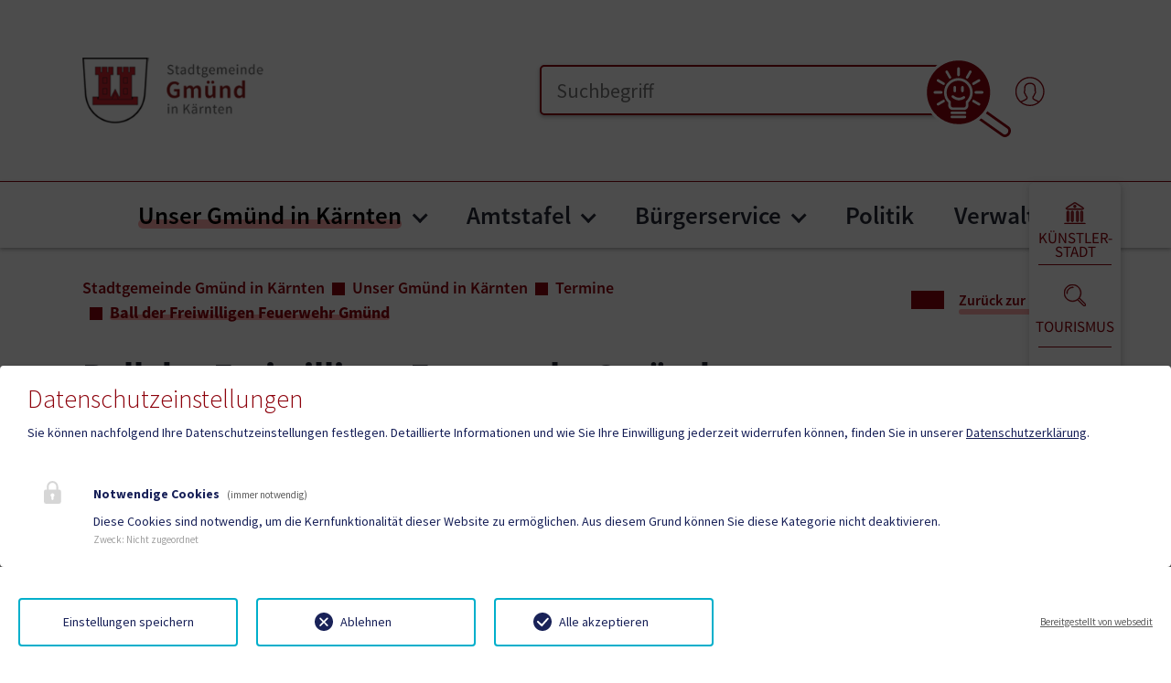

--- FILE ---
content_type: text/html; charset=utf-8
request_url: https://stadtgmuend.at/unser-gmuend-in-kaernten/termine/termine-detail?tx_news_pi1%5Baction%5D=detail&tx_news_pi1%5Bcontroller%5D=News&tx_news_pi1%5Bnews%5D=25460&cHash=dc2e61981fa75130bb2f69b80b5ff26f
body_size: 56907
content:
<!DOCTYPE html>
<html lang="de">
<head>

<meta charset="utf-8">
<!-- 
	Based on the TYPO3 Bootstrap Package by Benjamin Kott - https://www.bootstrap-package.com/

	This website is powered by TYPO3 - inspiring people to share!
	TYPO3 is a free open source Content Management Framework initially created by Kasper Skaarhoj and licensed under GNU/GPL.
	TYPO3 is copyright 1998-2025 of Kasper Skaarhoj. Extensions are copyright of their respective owners.
	Information and contribution at https://typo3.org/
-->


<link rel="icon" href="/fileadmin/Template/Resources/Public/img/gmuend_neu/favicon.ico" type="image/vnd.microsoft.icon">
<title>Ball der Freiwilligen Feuerwehr Gmünd</title>
<meta http-equiv="x-ua-compatible" content="IE=edge">
<meta name="generator" content="TYPO3 CMS">
<meta name="viewport" content="width=device-width, initial-scale=1.0">
<meta name="robots" content="index,follow">
<meta name="author" content="Webwerk Online Solutions">
<meta name="twitter:card" content="summary">
<meta name="apple-mobile-web-app-capable" content="no">
<meta name="google" content="notranslate">

<link rel="stylesheet" href="/typo3temp/assets/bootstrappackage/fonts/284ba9c5345a729d38fc3d3bb72eea6caaef6180abbc77928e15e42297d05f8b/webfont.css?1764856163" media="all">
<link rel="stylesheet" href="/typo3temp/assets/compressed/bootstrappackageicon.min-7f12a3193ca8f053e80e49192c9d2e7e.css.gz?1764769757" media="all">

<link rel="stylesheet" href="/typo3temp/assets/compressed/theme-545b2637c3087c4e21d28e50fb4ea796fbfc1446f465781e85677140e95f79aa-13a764d54bda00c4bceab41fc189cdf6.css.gz?1764769833" media="all">
<link rel="stylesheet" href="/typo3temp/assets/compressed/font-0b8bab02ff8b4e5fbb10df808c499c63.css.gz?1764769792" media="all">
<link rel="stylesheet" href="/typo3temp/assets/compressed/slick-6caa3972b7f1c5064a315fbde3dce147.css.gz?1764769757" media="all">
<link rel="stylesheet" href="/typo3temp/assets/compressed/slick-theme-d78df969313444d75072aed750d8972b.css.gz?1764769792" media="all">
<link rel="stylesheet" href="/typo3temp/assets/compressed/custom-c7e300fbc0a3b68a1946866b2ad22936.css.gz?1764769792" media="all">
<link rel="stylesheet" href="/typo3temp/assets/compressed/style-b9f1e64984bc23de3a915d3740a9bcb2.css.gz?1764769757" media="all">
<link rel="stylesheet" href="/typo3temp/assets/compressed/Main.min-578e8a369f9d4f9e2603df2df4ebe7d8.css.gz?1764769757" media="all">
<link rel="stylesheet" href="/typo3temp/assets/compressed/Additional.min-d493e48461f5a7cc92fffaad41f38fa8.css.gz?1764769758" media="all">
<link rel="stylesheet" href="/typo3temp/assets/compressed/ke_search_pi1-74f7ff99d7e88933df4dbb721bd0990f.css.gz?1764769758" media="all">
<link href="/_assets/f6ef6adaf5c92bf687a31a3adbcb0f7b/Css/news-basic.css?1731527102" rel="stylesheet" >


<script src="/typo3temp/assets/compressed/modernizr.min-f8e2583d7bd7462acc9eed1babc44c5d.js.gz?1764769756" async="1"></script>

<script src="/typo3temp/assets/compressed/jquery-3.4.1.min-0144d0de237fa895e6ca1eb571eeae39.js.gz?1764769756"></script>




		<script>
				const storageName = 'klaro';
				const translatedButtonTextCookieSettings = 'Datenschutzeinstellungen anpassen';
				const cookieSettingsImgPathDefault = '/fileadmin/Template/Resources/Public/img/cookie.png';
				const cookieSettingsImgPathHover = '/fileadmin/Template/Resources/Public/img/cookie-hover.png';
				const cookieIconPermanentlyAvailable = '1';
				const cookieExpiresAfterDays = 365;
				let allServiceSettings = [];
				let consenTypeObj = {};
				let serviceSetting = {};
				let serviceName = {};
				let serviceIsTypeOfConsentMode = false;
			</script>
	
<!-- Matomo -->
<script>
  var _paq = window._paq = window._paq || [];
  /* tracker methods like "setCustomDimension" should be called before "trackPageView" */
  _paq.push(['trackPageView']);
  _paq.push(['enableLinkTracking']);
  (function() {
    var u="//statistik.hosting.webwerk.at/";
    _paq.push(['setTrackerUrl', u+'matomo.php']);
    _paq.push(['setSiteId', '24']);
    var d=document, g=d.createElement('script'), s=d.getElementsByTagName('script')[0];
    g.async=true; g.src=u+'matomo.js'; s.parentNode.insertBefore(g,s);
  })();
</script>
<!-- End Matomo Code -->
<!-- Ahrefs -->
<meta name="ahrefs-site-verification" content="bd3bdd46748ae8b07ada9f9f8c187740d4169b73c7bf0c445fd1e76d48fbdf19">
<!-- End Ahrefs -->		<style>
        :root {
            --primary-color: #8D020C;
            --secondary-color: #FFADAD;
			--primary: #8D020C;
            --secondary: #FFADAD;
			--tertiary: #3CAA00;
			--quaternary: #ff155a;
            --hover: #FFADAD;
			--bs-primary: #8D020C;
            --bs-secondary: #FFADAD;
			--bs-tertiary: #3CAA00;
			--bs-quaternary: #ff155a;
        }
        </style>
        <meta name="format-detection" content="telephone=no">
        <script type="text/javascript">
            function isOldIE() {
                const ua = window.navigator.userAgent; //Check the userAgent property of the window.navigator object
                const msie = ua.indexOf('MSIE '); // IE 10 or older
                const trident = ua.indexOf('Trident/'); //IE 11

                return (msie > 0 || trident > 0);
            }
            //function to show alert if it's IE
            function ShowIEAlert() {
                if (isOldIE()) {
                    document.body.innerHTML += "<div style='position: fixed;bottom: 0;left: 0;right: 0;height: max-content;z-index: 100;background: transparent;'> <div class='container' style='text-align: center;padding: 8px;font-size: 1.125rem;color: red;background: yellow;'>Sie verwenden den Internet Explorer. <br> Dieser Browser ist veraltet und wird von dieser Website nicht mehr unterstützt! <br> Die Seite kann deshalb nicht korrekt dargestellt werden.<br> Bitte benutzen Sie einen aktuellen Browser.</div><div>";
                }
                return isOldIE();
            }
            ShowIEAlert();
        </script>
<link rel="canonical" href="https://stadtgmuend.at/unser-gmuend-in-kaernten/termine/termine-detail"/>

</head>
<body id="p2317" class="page-2317 pagelevel-3 language-0 backendlayout-default layout-default">

<div id="top"></div>
<div class="body-bg">

	



	




	<a class="visually-hidden-focusable page-skip-link" href="#page-content">
		<span>Skip to main content</span>
	</a>
	<a class="visually-hidden-focusable page-skip-link" href="#page-footer">
		<span>Skip to page footer</span>
	</a>

	




<div id="top-page-header" class="bp-page-header navbar navbar-mainnavigation navbar-default navbar-top
">
	<div class="container">


		<a class="nav-logo" href="/">
			<picture>
				<img src="/fileadmin/Template/Resources/Public/img/gmuend_neu/logo.png"
					 class="img-fluid logo-gemeinde" alt="logo"
					 aria-hidden="true">
            </picture>
        </a>
		
		<div class="d-flex align-items-center">
			<!-- search -->
			
			
				
				
					<div id="top-page-header-search">
						








        <div id="c162422" class=" frame frame-default frame-type-list frame-layout-default frame-size-default frame-height-default frame-background-none frame-space-before-none frame-space-after-none frame-no-backgroundimage">
            <div class="frame-group-container">
                <div class="frame-group-inner">
                    



                    <div class="frame-container frame-container-default">
                        <div class="frame-inner">
                            
    
    



    



    

    



<div class="news">
	
  
    
    
    
    
      

    <form method="get" id="form_kesearch_pi1" class="m-0" name="form_kesearch_pi1" action="/suchergebnisse">
      <fieldset class="kesearch_searchbox">
        
          <input type="hidden" name="id" value="2322" />
        
        
        
        

        <input type="text"  class="ki-lupe" name="tx_kesearch_pi1[sword]" value="" placeholder="Suchbegriff" />

        <input id="kesearchpagenumber" type="hidden" name="tx_kesearch_pi1[page]" value="1" />
        <input id="resetFilters" type="hidden" name="tx_kesearch_pi1[resetFilters]" value="0" />
        <input id="sortByField" type="hidden" name="tx_kesearch_pi1[sortByField]" value="" />
        <input id="sortByDir" type="hidden" name="tx_kesearch_pi1[sortByDir]" value="" />

        

        <span class="submitbutt"><div class="btn-lupe-submit" onclick="document.getElementById('form_kesearch_pi1').submit();">
          <svg xmlns="http://www.w3.org/2000/svg" id="Ebene_1" viewBox="0 0 53.89 49" class="geko-lupe-navbar" aria-hidden="true"><g id="KI-Lupe"><circle id="Ellipse_1-2" cx="21.39" cy="21.39" r="20.8" fill="#0f5490"/><g id="Ebene_1-2"><path id="Pfad_183-2" d="M35.51,30.4l17.08,12.03c.74.53,1.21,1.37,1.28,2.28.16,1.92-1.08,3.69-2.95,4.18-.88.24-1.82.08-2.58-.44l-17.08-12.03.92-1.3,17.08,12.03c.38.25.84.32,1.28.2,1.09-.31,1.82-1.34,1.74-2.48-.03-.45-.26-.86-.62-1.13l-17.08-12.03.92-1.3h0Z" fill="#0f5490"/><path id="Pfad_182" d="M6.26,6.26c8.35-8.35,21.9-8.35,30.25,0,8.35,8.35,8.35,21.9,0,30.25-8.35,8.35-21.9,8.35-30.25,0C2.25,32.5,0,27.06,0,21.39c0-5.67,2.25-11.12,6.26-15.12ZM21.39,1.77c-10.83,0-19.62,8.78-19.61,19.62,0,10.83,8.78,19.62,19.62,19.61,10.83,0,19.62-8.78,19.61-19.62,0-5.2-2.07-10.19-5.75-13.87-3.67-3.68-8.67-5.75-13.87-5.74Z" fill="#fff"/><g id="Gruppe_200"><path id="Pfad_184" d="M10.72,20.61c.44,0,.8.36.8.8s-.36.8-.8.8h-3.98c-.44,0-.8-.36-.8-.8s.36-.8.8-.8h3.98Z" fill="#fff"/><path id="Pfad_185" d="M16.76,11.75c.23.38.12.87-.26,1.1-.38.23-.87.12-1.1-.26,0-.01-.02-.03-.02-.04l-1.99-3.45c-.21-.39-.07-.87.32-1.08.37-.2.84-.08,1.06.28l1.99,3.45Z" fill="#fff"/><path id="Pfad_186" d="M12.55,15.38c.38.23.49.73.26,1.1-.22.36-.69.48-1.06.28l-3.45-1.99c-.39-.21-.53-.7-.32-1.08.21-.39.7-.53,1.08-.32.01,0,.03.02.04.02l3.45,1.99Z" fill="#fff"/><path id="Pfad_187" d="M11.75,26.07c.38-.23.87-.12,1.1.26.23.38.12.87-.26,1.1-.01,0-.03.02-.04.02l-3.45,1.99c-.38.23-.87.12-1.1-.26-.23-.38-.12-.87.26-1.1.01,0,.03-.02.04-.02l3.45-1.99Z" fill="#fff"/><path id="Pfad_188" d="M36.09,20.61c.44,0,.8.36.8.8s-.36.8-.8.8h-3.98c-.44,0-.8-.36-.8-.8s.36-.8.8-.8h3.98Z" fill="#fff"/><path id="Pfad_189" d="M34.53,28.06c.39.21.53.7.32,1.08-.21.39-.7.53-1.08.32-.01,0-.03-.02-.04-.02l-3.45-1.99c-.38-.23-.49-.73-.26-1.1.22-.36.69-.48,1.06-.28l3.45,1.99Z" fill="#fff"/><path id="Pfad_190" d="M33.72,13.39c.39-.21.87-.07,1.08.32.2.37.08.84-.28,1.06l-3.45,1.99c-.38.23-.87.12-1.1-.26-.23-.38-.12-.87.26-1.1.01,0,.03-.02.04-.02l3.45-1.99Z" fill="#fff"/><path id="Pfad_191" d="M28.06,8.31c.23-.38.72-.5,1.1-.28.37.22.5.7.29,1.08l-1.99,3.45c-.23.38-.72.5-1.1.28-.37-.22-.5-.7-.29-1.08l1.99-3.45Z" fill="#fff"/><path id="Pfad_192" d="M20.61,6.74c0-.44.36-.8.8-.8s.8.36.8.8v3.98c0,.44-.36.8-.8.8s-.8-.36-.8-.8h0v-3.98Z" fill="#fff"/><path id="Pfad_193" d="M17.27,34.83c-.44,0-.8-.36-.8-.8s.36-.8.8-.8h8.12c.44,0,.8.36.8.8s-.36.8-.8.8h-8.12Z" fill="#fff"/><path id="Pfad_194" d="M17.27,37.33c-.44,0-.8-.36-.8-.8s.36-.8.8-.8h8.12c.44,0,.8.36.8.8s-.36.8-.8.8h-8.12Z" fill="#fff"/><path id="Pfad_195" d="M14.99,27.67c-.81-.73-1.45-1.62-1.88-2.62-.46-1.13-.69-2.35-.67-3.57,0-4.91,3.98-8.89,8.89-8.89s8.89,3.98,8.89,8.89c0,1.21-.25,2.41-.76,3.51-.47,1.01-1.12,1.92-1.92,2.69v1.76s.01,0,.01,0h0c0,1.58-1.28,2.85-2.85,2.86h0s-6.78,0-6.78,0c-1.58,0-2.86-1.28-2.87-2.87h0l-.07-1.77h0ZM14.58,24.42c.38.88.97,1.65,1.71,2.26l.27.23.1,2.5v.03c0,.7.57,1.26,1.26,1.26h6.78c.33,0,.65-.13.88-.37.23-.23.37-.55.37-.88h0s0-.01,0-.01v-2.47s.25-.24.25-.24c.76-.67,1.37-1.49,1.8-2.41.4-.89.61-1.86.6-2.84,0-4.02-3.26-7.28-7.28-7.28s-7.28,3.26-7.28,7.28c-.02,1.01.16,2.01.53,2.95h0Z" fill="#fff"/><path id="Pfad_196" d="M23.04,18.28c0-.44.36-.8.8-.8s.8.36.8.8v2.27c0,.44-.36.8-.8.8s-.8-.36-.8-.8h0v-2.27Z" fill="#fff"/><path id="Pfad_198" d="M17.35,24.57c-.34-.28-.38-.79-.1-1.13.28-.33.77-.38,1.11-.11.83.75,1.86,1.23,2.97,1.37,1.06.06,2.1-.25,2.96-.87.37-.24.87-.13,1.11.24.23.36.13.85-.22,1.09-1.16.83-2.56,1.23-3.98,1.13-1.43-.17-2.77-.77-3.85-1.73h0Z" fill="#fff"/><path id="Pfad_223" d="M18.29,18.28c0-.44.36-.8.8-.8s.8.36.8.8v2.27c0,.44-.36.8-.8.8s-.8-.36-.8-.8h0v-2.27Z" fill="#fff"/></g></g></g></svg>
          <svg xmlns="http://www.w3.org/2000/svg" id="Ebene_1" viewBox="0 0 48.21 49" class="geko-lupe-hover-navbar" aria-hidden="true"><g id="KI-Lupe"><ellipse id="Ellipse_1-2" cx="19.42" cy="19.48" rx="19.42" ry="19.48" fill="#fff"/><g id="Ebene_1-2"><path id="Pfad_183-2" d="M34.4,30.6l13.03,13.03c.56.58.85,1.37.77,2.17-.15,1.7-1.5,3.04-3.19,3.19-.8.07-1.6-.21-2.17-.77l-13.03-13.03.99-.99,13.03,13.03c.29.27.68.41,1.08.36,1-.11,1.78-.89,1.89-1.89.04-.4-.09-.79-.36-1.08l-13.03-13.03.99-.99h0Z" fill="#0f5490"/><path id="Pfad_182" d="M5.72,5.72c7.63-7.63,20-7.63,27.63,0,7.63,7.63,7.63,20,0,27.63-7.63,7.63-20,7.63-27.63,0C2.06,29.69,0,24.72,0,19.54c0-5.18,2.05-10.16,5.72-13.82ZM19.54,1.62c-9.9,0-17.92,8.02-17.92,17.92,0,9.9,8.02,17.92,17.92,17.92,9.9,0,17.92-8.02,17.92-17.92,0-4.75-1.89-9.31-5.25-12.67-3.36-3.37-7.92-5.25-12.67-5.25Z" fill="#0f5490"/><g id="Gruppe_201"><g id="Gruppe_200"><path id="Pfad_184" d="M9.92,19.64c.39,0,.7.31.7.7s-.31.7-.7.7h-3.49c-.39,0-.7-.31-.7-.7s.31-.7.7-.7h3.49Z" fill="#0f5490"/><path id="Pfad_185" d="M15.22,11.87c.2.33.1.76-.23.97-.33.2-.76.1-.97-.23,0-.01-.01-.02-.02-.04l-1.74-3.02c-.18-.34-.06-.77.28-.95.33-.18.73-.07.93.25l1.74,3.02Z" fill="#0f5490"/><path id="Pfad_186" d="M11.53,15.05c.33.2.43.64.23.97-.2.32-.6.42-.93.25l-3.02-1.74c-.34-.18-.47-.61-.28-.95.18-.34.61-.47.95-.28.01,0,.02.01.04.02l3.02,1.74Z" fill="#0f5490"/><path id="Pfad_187" d="M10.83,24.43c.33-.2.76-.1.97.23.2.33.1.76-.23.97-.01,0-.02.01-.04.02l-3.02,1.74c-.33.2-.76.1-.97-.23-.2-.33-.1-.76.23-.97.01,0,.02-.01.04-.02l3.02-1.74Z" fill="#0f5490"/><path id="Pfad_188" d="M32.17,19.64c.39,0,.7.31.7.7s-.31.7-.7.7h-3.49c-.39,0-.7-.31-.7-.7s.31-.7.7-.7h3.49Z" fill="#0f5490"/><path id="Pfad_189" d="M30.8,26.17c.34.18.47.61.28.95-.18.34-.61.47-.95.28-.01,0-.02-.01-.04-.02l-3.02-1.74c-.33-.2-.43-.64-.23-.97.2-.32.6-.42.93-.25l3.02,1.74Z" fill="#0f5490"/><path id="Pfad_190" d="M30.09,13.3c.34-.18.77-.06.95.28.18.33.07.73-.25.93l-3.02,1.74c-.33.2-.76.1-.97-.23-.2-.33-.1-.76.23-.97.01,0,.02-.01.04-.02l3.02-1.74Z" fill="#0f5490"/><path id="Pfad_191" d="M25.13,8.85c.2-.33.63-.44.96-.24.33.2.44.61.25.94l-1.74,3.02c-.2.33-.63.44-.96.24-.33-.2-.44-.61-.25-.94l1.74-3.02Z" fill="#0f5490"/><path id="Pfad_192" d="M18.6,7.48c0-.39.31-.7.7-.7s.7.31.7.7v3.49c0,.39-.31.7-.7.7s-.7-.31-.7-.7h0v-3.49Z" fill="#0f5490"/><path id="Pfad_193" d="M15.66,32.11c-.39,0-.7-.31-.7-.7s.31-.7.7-.7h7.12c.39,0,.7.31.7.7s-.31.7-.7.7h-7.12Z" fill="#0f5490"/><path id="Pfad_194" d="M15.66,34.3c-.39,0-.7-.31-.7-.7s.31-.7.7-.7h7.12c.39,0,.7.31.7.7s-.31.7-.7.7h-7.12Z" fill="#0f5490"/><path id="Pfad_195" d="M13.67,25.83c-.71-.64-1.27-1.42-1.65-2.3-.41-.99-.61-2.06-.59-3.13,0-4.3,3.49-7.79,7.79-7.79s7.79,3.49,7.79,7.79c0,1.06-.22,2.11-.66,3.08-.41.88-.98,1.69-1.68,2.36v1.54s.01,0,.01,0h0c0,1.39-1.12,2.5-2.5,2.51h0s-5.94,0-5.94,0c-1.39,0-2.51-1.13-2.51-2.51h0l-.06-1.55h0ZM13.31,22.98c.34.77.85,1.45,1.5,1.98l.24.2.08,2.19v.03c0,.61.5,1.1,1.11,1.11h5.94c.29,0,.57-.12.78-.33.21-.2.32-.48.32-.77h0s0,0,0,0v-2.16s.22-.21.22-.21c.67-.59,1.2-1.31,1.58-2.12.35-.78.54-1.63.53-2.49,0-3.53-2.86-6.39-6.39-6.39s-6.39,2.86-6.39,6.39c-.02.88.14,1.76.47,2.58h0Z" fill="#0f5490"/><path id="Pfad_196" d="M20.73,17.59c0-.39.31-.7.7-.7s.7.31.7.7v1.99c0,.39-.31.7-.7.7s-.7-.31-.7-.7h0v-1.99Z" fill="#0f5490"/><path id="Pfad_198" d="M15.73,23.11c-.3-.25-.34-.69-.09-.99.25-.29.68-.33.98-.1.72.66,1.63,1.07,2.6,1.2.93.05,1.84-.22,2.6-.76.33-.21.76-.11.97.21.2.32.12.74-.19.96-1.01.72-2.24,1.07-3.49.99-1.25-.15-2.43-.68-3.38-1.52h0Z" fill="#0f5490"/></g><path id="Pfad_224" d="M16.09,19.18c-.37-.1-.6-.49-.5-.86.1-.37.49-.6.86-.5h0l1.62.43c.37.1.6.49.5.86-.1.37-.49.6-.86.5l-1.62-.43Z" fill="#0f5490"/></g></g></g></svg>
        </div></span>
      </fieldset>
    </form>


    
  

</div>



    



    




                        </div>
                    </div>
                </div>
            </div>
        </div>

    



					</div>
				
			
			<!-- login  -->
			
                
						<a href="/benutzerbereich">
							<svg xmlns="http://www.w3.org/2000/svg" xmlns:xlink="http://www.w3.org/1999/xlink" version="1.1" id="Ebene_1" x="0px" y="0px" width="32" height="32" viewBox="0 0 42.52 42.52" enable-background="new 0 0 42.52 42.52" xml:space="preserve" class="me-5 fill-primary" aria-hidden="true">
<g>
	<path d="M42.079,21.339c0,6.259-2.728,11.891-7.056,15.771c-0.021,0.02-0.04,0.037-0.06,0.053   c-3.743,3.33-8.671,5.356-14.064,5.356c-11.678,0-21.18-9.502-21.18-21.18s9.502-21.18,21.18-21.18S42.079,9.661,42.079,21.339z    M40.308,21.339c0-10.701-8.708-19.409-19.409-19.409S1.489,10.638,1.489,21.339c0,5.574,2.362,10.607,6.14,14.149   c6.746-2.817,7.958-4.085,8.173-4.456v-1.251c-1.116-1.234-1.987-2.836-2.54-4.677c-0.698-0.592-1.163-1.433-1.29-2.354   c-0.13-0.937,0.088-1.862,0.618-2.639v-3.689c0-4.89,3.144-7.811,8.41-7.811c5.342,0,8.408,2.847,8.408,7.811v3.689   c0.53,0.778,0.75,1.705,0.62,2.642c-0.128,0.921-0.593,1.762-1.292,2.354c-0.553,1.837-1.426,3.441-2.538,4.674v1.238   c0.206,0.313,1.405,1.622,8.022,4.422C37.967,31.901,40.308,26.887,40.308,21.339z M32.72,36.725   c-7.645-3.31-8.067-4.658-8.251-5.251c-0.026-0.086-0.04-0.174-0.04-0.264v-1.778c0-0.23,0.091-0.453,0.252-0.619   c1.086-1.111,1.927-2.656,2.434-4.466c0.055-0.198,0.177-0.369,0.344-0.487c0.443-0.311,0.74-0.802,0.816-1.35   c0.077-0.555-0.078-1.104-0.438-1.547c-0.13-0.158-0.199-0.354-0.199-0.558v-3.982c0-3.951-2.295-6.039-6.637-6.039   c-4.281,0-6.639,2.145-6.639,6.039v3.986c0,0.203-0.069,0.4-0.198,0.559c-0.36,0.441-0.515,0.99-0.438,1.543   c0.075,0.548,0.372,1.039,0.814,1.35c0.167,0.117,0.288,0.29,0.342,0.486c0.505,1.811,1.348,3.356,2.435,4.467   c0.161,0.164,0.252,0.387,0.252,0.618v1.779c0,0.089-0.013,0.177-0.04,0.263c-0.307,0.984-1.567,2.385-8.391,5.298   c3.266,2.494,7.342,3.976,11.758,3.976C25.342,40.749,29.444,39.246,32.72,36.725z"/>
</g>
</svg>
						</a>
					
			


			<!-- language -->
			




		</div>
	</div>
</div>
<div id="page-header" class="bp-page-header navbar navbar-mainnavigation navbar-default navbar-top
 position-sticky sticky-top">
	<div class="container container-mainnavigation">
		<a href="/">
			<span class="hidden-logo">
				<img src="/fileadmin/Template/Resources/Public/img/gmuend_neu/wappen.png"
					 class="img-fluid logo-wappen" alt="logo"
					 aria-hidden="true" height="52" width="192">
			</span>
			<span class="hidden-logo-mobile">
				<img src="/fileadmin/Template/Resources/Public/img/gmuend_neu/logo.png"
					 class="img-fluid logo-gemeinde-mobile" alt="logo"
					 aria-hidden="true">
			</span>
		</a>
		

			
<button class="navbar-toggler collapsed" type="button" data-bs-toggle="collapse" data-bs-target="#mainnavigation" aria-controls="mainnavigation" aria-expanded="false" aria-label="Toggle navigation">
    <span class="navbar-toggler-icon"></span>
</button>


			

		
			<nav aria-label="Main navigation"
				 id="mainnavigation" class="collapse navbar-collapse">				
				

<!-- mobile seacrch -->    
    
        <div id="top-page-header-search-mobile" class="mobile-menu-search">
            <input type="text" class="ki-lupe ki-lupe-mobile" placeholder="Wie kann ich weiterhelfen?"/>
            <div class="btn-lupe-submit btn-lupe-submit-burger">          
                <svg xmlns="http://www.w3.org/2000/svg" id="Ebene_1" viewBox="0 0 53.89 49" class="" aria-hidden="true"><g id="KI-Lupe">

<circle id="Ellipse_1-2" cx="21.39" cy="21.39" r="20.8" fill="#0f5490"/>
<g id="Ebene_1-2">
<path id="Pfad_183-2" d="M35.51,30.4l17.08,12.03c.74.53,1.21,1.37,1.28,2.28.16,1.92-1.08,3.69-2.95,4.18-.88.24-1.82.08-2.58-.44l-17.08-12.03.92-1.3,17.08,12.03c.38.25.84.32,1.28.2,1.09-.31,1.82-1.34,1.74-2.48-.03-.45-.26-.86-.62-1.13l-17.08-12.03.92-1.3h0Z" fill="#fff"/>
<circle id="Ellipse_1-2" cx="21.39" cy="21.39" r="20.8" fill="#0f5490"/>
<path id="Pfad_182" d="M6.26,6.26c8.35-8.35,21.9-8.35,30.25,0,8.35,8.35,8.35,21.9,0,30.25-8.35,8.35-21.9,8.35-30.25,0C2.25,32.5,0,27.06,0,21.39c0-5.67,2.25-11.12,6.26-15.12ZM21.39,1.77c-10.83,0-19.62,8.78-19.61,19.62,0,10.83,8.78,19.62,19.62,19.61,10.83,0,19.62-8.78,19.61-19.62,0-5.2-2.07-10.19-5.75-13.87-3.67-3.68-8.67-5.75-13.87-5.74Z" fill="#fff"/>
<g id="Gruppe_200"><path id="Pfad_184" d="M10.72,20.61c.44,0,.8.36.8.8s-.36.8-.8.8h-3.98c-.44,0-.8-.36-.8-.8s.36-.8.8-.8h3.98Z" fill="#fff"/><path id="Pfad_185" d="M16.76,11.75c.23.38.12.87-.26,1.1-.38.23-.87.12-1.1-.26,0-.01-.02-.03-.02-.04l-1.99-3.45c-.21-.39-.07-.87.32-1.08.37-.2.84-.08,1.06.28l1.99,3.45Z" fill="#fff"/><path id="Pfad_186" d="M12.55,15.38c.38.23.49.73.26,1.1-.22.36-.69.48-1.06.28l-3.45-1.99c-.39-.21-.53-.7-.32-1.08.21-.39.7-.53,1.08-.32.01,0,.03.02.04.02l3.45,1.99Z" fill="#fff"/><path id="Pfad_187" d="M11.75,26.07c.38-.23.87-.12,1.1.26.23.38.12.87-.26,1.1-.01,0-.03.02-.04.02l-3.45,1.99c-.38.23-.87.12-1.1-.26-.23-.38-.12-.87.26-1.1.01,0,.03-.02.04-.02l3.45-1.99Z" fill="#fff"/><path id="Pfad_188" d="M36.09,20.61c.44,0,.8.36.8.8s-.36.8-.8.8h-3.98c-.44,0-.8-.36-.8-.8s.36-.8.8-.8h3.98Z" fill="#fff"/><path id="Pfad_189" d="M34.53,28.06c.39.21.53.7.32,1.08-.21.39-.7.53-1.08.32-.01,0-.03-.02-.04-.02l-3.45-1.99c-.38-.23-.49-.73-.26-1.1.22-.36.69-.48,1.06-.28l3.45,1.99Z" fill="#fff"/><path id="Pfad_190" d="M33.72,13.39c.39-.21.87-.07,1.08.32.2.37.08.84-.28,1.06l-3.45,1.99c-.38.23-.87.12-1.1-.26-.23-.38-.12-.87.26-1.1.01,0,.03-.02.04-.02l3.45-1.99Z" fill="#fff"/><path id="Pfad_191" d="M28.06,8.31c.23-.38.72-.5,1.1-.28.37.22.5.7.29,1.08l-1.99,3.45c-.23.38-.72.5-1.1.28-.37-.22-.5-.7-.29-1.08l1.99-3.45Z" fill="#fff"/><path id="Pfad_192" d="M20.61,6.74c0-.44.36-.8.8-.8s.8.36.8.8v3.98c0,.44-.36.8-.8.8s-.8-.36-.8-.8h0v-3.98Z" fill="#fff"/><path id="Pfad_193" d="M17.27,34.83c-.44,0-.8-.36-.8-.8s.36-.8.8-.8h8.12c.44,0,.8.36.8.8s-.36.8-.8.8h-8.12Z" fill="#fff"/><path id="Pfad_194" d="M17.27,37.33c-.44,0-.8-.36-.8-.8s.36-.8.8-.8h8.12c.44,0,.8.36.8.8s-.36.8-.8.8h-8.12Z" fill="#fff"/><path id="Pfad_195" d="M14.99,27.67c-.81-.73-1.45-1.62-1.88-2.62-.46-1.13-.69-2.35-.67-3.57,0-4.91,3.98-8.89,8.89-8.89s8.89,3.98,8.89,8.89c0,1.21-.25,2.41-.76,3.51-.47,1.01-1.12,1.92-1.92,2.69v1.76s.01,0,.01,0h0c0,1.58-1.28,2.85-2.85,2.86h0s-6.78,0-6.78,0c-1.58,0-2.86-1.28-2.87-2.87h0l-.07-1.77h0ZM14.58,24.42c.38.88.97,1.65,1.71,2.26l.27.23.1,2.5v.03c0,.7.57,1.26,1.26,1.26h6.78c.33,0,.65-.13.88-.37.23-.23.37-.55.37-.88h0s0-.01,0-.01v-2.47s.25-.24.25-.24c.76-.67,1.37-1.49,1.8-2.41.4-.89.61-1.86.6-2.84,0-4.02-3.26-7.28-7.28-7.28s-7.28,3.26-7.28,7.28c-.02,1.01.16,2.01.53,2.95h0Z" fill="#fff"/><path id="Pfad_196" d="M23.04,18.28c0-.44.36-.8.8-.8s.8.36.8.8v2.27c0,.44-.36.8-.8.8s-.8-.36-.8-.8h0v-2.27Z" fill="#fff"/><path id="Pfad_198" d="M17.35,24.57c-.34-.28-.38-.79-.1-1.13.28-.33.77-.38,1.11-.11.83.75,1.86,1.23,2.97,1.37,1.06.06,2.1-.25,2.96-.87.37-.24.87-.13,1.11.24.23.36.13.85-.22,1.09-1.16.83-2.56,1.23-3.98,1.13-1.43-.17-2.77-.77-3.85-1.73h0Z" fill="#fff"/><path id="Pfad_223" d="M18.29,18.28c0-.44.36-.8.8-.8s.8.36.8.8v2.27c0,.44-.36.8-.8.8s-.8-.36-.8-.8h0v-2.27Z" fill="#fff"/></g></g></g></svg>
            </div>
            
        </div>
    


				

	<ul class="navbar-nav">

		
			

					
					
					<li class="nav-item nav-style-mega">
						<a
								id="nav-item-2315"
								href="/unser-gmuend-in-kaernten"
								class="nav-link nav-link-main active"
								
						
						aria-current="false"
						>
						
						<span class="nav-link-text">
                                Unser Gmünd in Kärnten
                                
                            </span>
						</a>
						
							<button
									type="button"
									id="nav-toggle-2315"
									class="nav-link nav-link-toggle"
									data-bs-toggle="dropdown"
									data-bs-display="static"
									aria-haspopup="true"
									aria-expanded="false"
							>
								<span class="nav-link-indicator" aria-hidden="true"></span>
								<span class="nav-link-text visually-hidden">Submenu for "Unser Gmünd in Kärnten"</span>
							</button>
						
						<div class="dropdown-menu dropdown-menu-mega">
							<div class="dropdown-main-title">Unser Gmünd in Kärnten</div>

							
	
		<ul class="dropdown-nav" data-level="2">

			
			
				
						<li class="nav-item">
							<a class="nav-link nav-link-dropdown"
							   href="/unser-gmuend-in-kaernten/portrait-der-stadt"
							    title="Portrait der Stadt">
							
                                    <span class="nav-link-icon">
                                        <svg xmlns="http://www.w3.org/2000/svg" xmlns:xlink="http://www.w3.org/1999/xlink" version="1.1" id="Ebene_1" x="0px" y="0px" width="25" height="25" viewBox="0 0 42.52 42.52" enable-background="new 0 0 42.52 42.52" xml:space="preserve" class="" aria-hidden="true">
<g>
	<path d="M28.399,30.383c0.305,0.371,0.248,0.922-0.123,1.224c-0.371,0.303-0.92,0.251-1.227-0.123l-1.602-1.963v12.45   c0,0.479-0.391,0.87-0.869,0.87H4.269c-0.48,0-0.87-0.389-0.87-0.87V29.652l-1.634,1.99c-0.171,0.211-0.422,0.32-0.673,0.32   c-0.194,0-0.39-0.065-0.552-0.197c-0.371-0.305-0.425-0.854-0.121-1.224l13.413-16.348c0.166-0.202,0.412-0.32,0.674-0.32   c0,0,0,0,0.001,0c0.261,0.001,0.508,0.118,0.673,0.322l5.593,6.851v-2.035c0-0.48,0.391-0.87,0.87-0.87   c0.48,0,0.871,0.388,0.871,0.87v4.163L28.399,30.383z M41.93,17.473c-0.154,0.108-0.33,0.161-0.504,0.161   c-0.271,0-0.541-0.127-0.709-0.365l-6.609-9.28l-1.91,1.127c-0.137,0.081-0.291,0.12-0.443,0.12c-0.211,0-0.422-0.077-0.586-0.229   l-1.629-1.49L27.826,8.75c-0.297,0.213-0.697,0.22-0.998,0.013l-2.475-1.687l-5.556,5.351c-0.348,0.334-0.898,0.323-1.232-0.023   c-0.331-0.345-0.322-0.897,0.025-1.229l2.339-2.253l-5.813-4.561l-7.688,6.046c-0.16,0.125-0.349,0.185-0.538,0.185   c-0.257,0-0.514-0.114-0.685-0.332C4.908,9.881,4.975,9.336,5.353,9.037l8.224-6.47c0.318-0.247,0.761-0.247,1.075,0l6.544,5.134   l8.077-7.781c0.184-0.177,0.436-0.257,0.686-0.239c0.252,0.024,0.48,0.156,0.629,0.362l11.547,16.212   C42.414,16.648,42.324,17.192,41.93,17.473z M23.705,41.101V27.389l-9.203-11.27L5.138,27.532v13.569h6.964v-6.383   c0-0.479,0.39-0.87,0.87-0.87h2.902c0.479,0,0.87,0.389,0.87,0.87v6.383L23.705,41.101L23.705,41.101z M12.973,23.626h2.901   c0.479,0,0.87,0.388,0.87,0.87v2.882c0,0.479-0.391,0.87-0.87,0.87h-2.901c-0.479,0-0.87-0.389-0.87-0.87v-2.882   C12.103,24.016,12.492,23.626,12.973,23.626z M13.842,26.509h1.163v-1.142h-1.163V26.509z M15.005,41.101v-5.514h-1.163v5.514   H15.005z M33.1,6.565l-3.34-4.689l-4.121,3.969l1.67,1.138L29.1,5.691c0.33-0.241,0.789-0.216,1.098,0.063l1.674,1.533L33.1,6.565z   "/>
</g>
</svg>
                                    </span>
							
							<span class="nav-link-text">
                                    Portrait der Stadt
                                    
                                </span>
							</a>
						</li>
					
			
				
						<li class="nav-item">
							<a class="nav-link nav-link-dropdown"
							   href="/unser-gmuend-in-kaernten/neuigkeiten"
							    title="Aktuelles &amp; Neuigkeiten">
							
                                    <span class="nav-link-icon">
                                        <svg xmlns="http://www.w3.org/2000/svg" xmlns:xlink="http://www.w3.org/1999/xlink" version="1.1" id="Ebene_1" x="0px" y="0px" width="25" height="25" viewBox="0 0 42.52 42.52" enable-background="new 0 0 42.52 42.52" xml:space="preserve" class="" aria-hidden="true">
<g>
	<path d="M42.348,22.096c0,11.627-9.461,21.088-21.088,21.088S0.172,33.723,0.172,22.096S9.632,1.008,21.26,1.008   C32.887,1.008,42.348,10.469,42.348,22.096z M41.023,22.096c0-10.896-8.865-19.763-19.763-19.763   c-10.898,0-19.764,8.866-19.764,19.763c0,10.897,8.865,19.763,19.764,19.763C32.157,41.859,41.023,32.994,41.023,22.096z    M24.522,29.951v0.848h-6.648v-0.848c1.507-0.187,1.662-0.292,1.662-2.173v-5.246c0-1.749-0.182-1.828-1.428-2.04v-0.77   c1.558-0.186,3.271-0.53,4.727-0.954v9.009C22.833,29.608,22.963,29.741,24.522,29.951z M19.145,15.247   c0-1.061,0.857-1.854,1.844-1.854c1.039,0,1.845,0.795,1.845,1.854c0,1.006-0.806,1.854-1.87,1.854   C20.002,17.101,19.144,16.253,19.145,15.247z"/>
</g>
</svg>
                                    </span>
							
							<span class="nav-link-text">
                                    Aktuelles &amp; Neuigkeiten
                                    
                                </span>
							</a>
						</li>
					
			
				
						<li class="nav-item">
							<a class="nav-link nav-link-dropdown"
							   href="/unser-gmuend-in-kaernten/geschichte-der-stadt"
							    title="Chronik, Archiv &amp; Stadtverein">
							
                                    <span class="nav-link-icon">
                                        <svg xmlns="http://www.w3.org/2000/svg" xmlns:xlink="http://www.w3.org/1999/xlink" version="1.1" id="Ebene_1" x="0px" y="0px" width="25" height="25" viewBox="0 0 42.52 42.52" enable-background="new 0 0 42.52 42.52" xml:space="preserve" class="" aria-hidden="true">
<g>
	<path d="M41.36,5.319c0,2.74-2.365,4.971-5.275,4.971h-1.512v31.516c0,0.19-0.075,0.373-0.211,0.508   c-0.134,0.133-0.315,0.207-0.503,0.207c-0.003,0-0.006,0-0.009,0L3.887,42.154C3.495,42.15,3.16,41.829,3.16,41.439V5.524   c-0.001-1.393,0.535-2.698,1.517-3.68C5.639,0.88,6.916,0.349,8.272,0.349c0.015,0,0.026,0.007,0.041,0.009   C8.328,0.356,8.34,0.349,8.354,0.349h27.729C38.994,0.349,41.36,2.58,41.36,5.319z M33.142,10.289H8.354   c-0.395,0-0.715-0.32-0.715-0.715c0-0.396,0.321-0.717,0.715-0.717c2.12,0,3.847-1.586,3.847-3.539   c0-1.952-1.727-3.538-3.847-3.538c-0.014,0-0.026-0.008-0.042-0.01c-0.014,0.001-0.025,0.01-0.04,0.01   c-2.031,0-3.685,1.679-3.685,3.743L4.59,40.731l28.551,0.351L33.142,10.289L33.142,10.289z M8.758,20.241   c0-0.396,0.32-0.717,0.715-0.717h9.977c0.395,0,0.715,0.32,0.715,0.717c0,0.395-0.32,0.715-0.715,0.715H9.474   C9.078,20.956,8.758,20.635,8.758,20.241z M8.758,25.963c0-0.396,0.32-0.715,0.715-0.715h18.723c0.396,0,0.716,0.319,0.716,0.715   c0,0.395-0.321,0.715-0.716,0.715H9.474C9.078,26.678,8.758,26.358,8.758,25.963z M8.758,31.686c0-0.395,0.32-0.715,0.715-0.715   h18.723c0.396,0,0.716,0.32,0.716,0.715c0,0.396-0.321,0.715-0.716,0.715H9.474C9.078,32.4,8.758,32.08,8.758,31.686z    M39.928,5.319c0-1.952-1.725-3.538-3.845-3.538H12.055c0.973,0.901,1.577,2.155,1.577,3.538c0,1.385-0.604,2.638-1.577,3.539   h24.028C38.205,8.858,39.928,7.271,39.928,5.319z"/>
</g>
</svg>
                                    </span>
							
							<span class="nav-link-text">
                                    Chronik, Archiv &amp; Stadtverein
                                    
                                </span>
							</a>
						</li>
					
			
				
						<li class="nav-item">
							<a class="nav-link nav-link-dropdown"
							   href="/unser-gmuend-in-kaernten/auszeichnungen-filmstadt"
							    title="Auszeichnungen &amp; Filmstadt">
							
                                    <span class="nav-link-icon">
                                        <svg xmlns="http://www.w3.org/2000/svg" xmlns:xlink="http://www.w3.org/1999/xlink" version="1.1" id="Ebene_1" x="0px" y="0px" width="25" height="25" viewBox="0 0 42.52 42.52" enable-background="new 0 0 42.52 42.52" xml:space="preserve" class="" aria-hidden="true">
<g>
	<path d="M28.399,30.383c0.305,0.371,0.248,0.922-0.123,1.224c-0.371,0.303-0.92,0.251-1.227-0.123l-1.602-1.963v12.45   c0,0.479-0.391,0.87-0.869,0.87H4.269c-0.48,0-0.87-0.389-0.87-0.87V29.652l-1.634,1.99c-0.171,0.211-0.422,0.32-0.673,0.32   c-0.194,0-0.39-0.065-0.552-0.197c-0.371-0.305-0.425-0.854-0.121-1.224l13.413-16.348c0.166-0.202,0.412-0.32,0.674-0.32   c0,0,0,0,0.001,0c0.261,0.001,0.508,0.118,0.673,0.322l5.593,6.851v-2.035c0-0.48,0.391-0.87,0.87-0.87   c0.48,0,0.871,0.388,0.871,0.87v4.163L28.399,30.383z M41.93,17.473c-0.154,0.108-0.33,0.161-0.504,0.161   c-0.271,0-0.541-0.127-0.709-0.365l-6.609-9.28l-1.91,1.127c-0.137,0.081-0.291,0.12-0.443,0.12c-0.211,0-0.422-0.077-0.586-0.229   l-1.629-1.49L27.826,8.75c-0.297,0.213-0.697,0.22-0.998,0.013l-2.475-1.687l-5.556,5.351c-0.348,0.334-0.898,0.323-1.232-0.023   c-0.331-0.345-0.322-0.897,0.025-1.229l2.339-2.253l-5.813-4.561l-7.688,6.046c-0.16,0.125-0.349,0.185-0.538,0.185   c-0.257,0-0.514-0.114-0.685-0.332C4.908,9.881,4.975,9.336,5.353,9.037l8.224-6.47c0.318-0.247,0.761-0.247,1.075,0l6.544,5.134   l8.077-7.781c0.184-0.177,0.436-0.257,0.686-0.239c0.252,0.024,0.48,0.156,0.629,0.362l11.547,16.212   C42.414,16.648,42.324,17.192,41.93,17.473z M23.705,41.101V27.389l-9.203-11.27L5.138,27.532v13.569h6.964v-6.383   c0-0.479,0.39-0.87,0.87-0.87h2.902c0.479,0,0.87,0.389,0.87,0.87v6.383L23.705,41.101L23.705,41.101z M12.973,23.626h2.901   c0.479,0,0.87,0.388,0.87,0.87v2.882c0,0.479-0.391,0.87-0.87,0.87h-2.901c-0.479,0-0.87-0.389-0.87-0.87v-2.882   C12.103,24.016,12.492,23.626,12.973,23.626z M13.842,26.509h1.163v-1.142h-1.163V26.509z M15.005,41.101v-5.514h-1.163v5.514   H15.005z M33.1,6.565l-3.34-4.689l-4.121,3.969l1.67,1.138L29.1,5.691c0.33-0.241,0.789-0.216,1.098,0.063l1.674,1.533L33.1,6.565z   "/>
</g>
</svg>
                                    </span>
							
							<span class="nav-link-text">
                                    Auszeichnungen &amp; Filmstadt
                                    
                                </span>
							</a>
						</li>
					
			
				
						<li class="nav-item">
							<a class="nav-link nav-link-dropdown"
							   href="/buergerservice/sehenswertes"
							    title="Sehenswertes">
							
                                    <span class="nav-link-icon">
                                        <svg xmlns="http://www.w3.org/2000/svg" xmlns:xlink="http://www.w3.org/1999/xlink" version="1.1" id="Ebene_1" x="0px" y="0px" width="25" height="25" viewBox="0 0 42.52 42.52" enable-background="new 0 0 42.52 42.52" xml:space="preserve" class="" aria-hidden="true">
<g>
	<path d="M37.106,15.899c0,7.367-5.109,13.768-12.23,15.43l-2.764,10.47c-0.101,0.387-0.452,0.657-0.853,0.657   c-0.399,0-0.751-0.27-0.852-0.657l-2.763-10.47c-7.12-1.662-12.231-8.063-12.231-15.43c0-8.737,7.107-15.846,15.846-15.846   S37.106,7.162,37.106,15.899z M35.341,15.899c0-7.765-6.319-14.083-14.084-14.083S7.173,8.134,7.173,15.899   c0,6.711,4.775,12.521,11.354,13.815c0.331,0.063,0.597,0.313,0.683,0.641l2.047,7.761l2.048-7.761   c0.086-0.327,0.35-0.577,0.681-0.641C30.568,28.42,35.344,22.61,35.341,15.899z M30.859,13.152c0.324,0.995-0.466,1.58-3.405,3.755   c-0.387,0.284-0.808,0.597-1.265,0.938c0.209,0.673,0.403,1.28,0.575,1.823c0.989,3.111,1.288,4.051,0.458,4.663   c-0.213,0.156-0.423,0.237-0.668,0.237c-0.718,0-1.724-0.702-3.938-2.251c-0.408-0.285-0.855-0.599-1.346-0.937   c-0.488,0.339-0.936,0.652-1.345,0.938c-2.966,2.074-3.761,2.633-4.604,2.013c-0.83-0.61-0.529-1.549,0.461-4.661   c0.172-0.542,0.365-1.149,0.574-1.823c-0.568-0.423-1.085-0.802-1.548-1.14c-2.655-1.946-3.456-2.532-3.141-3.517   c0.318-0.996,1.302-1.01,4.96-1.058c0.491-0.007,1.026-0.014,1.61-0.025c0.231-0.667,0.438-1.271,0.621-1.813   c1.048-3.098,1.366-4.032,2.395-4.033c0.001,0,0.003,0,0.003,0c1.04,0,1.38,0.995,2.509,4.288c0.162,0.474,0.339,0.995,0.537,1.561   c0.713,0.013,1.358,0.02,1.935,0.023C29.542,12.16,30.539,12.17,30.859,13.152z M28.458,13.934   c-0.606-0.025-1.411-0.034-2.237-0.041c-0.744-0.006-1.599-0.014-2.568-0.034c-0.367-0.007-0.692-0.241-0.814-0.589   c-0.28-0.8-0.526-1.516-0.744-2.15c-0.302-0.885-0.595-1.74-0.833-2.357c-0.212,0.563-0.469,1.318-0.732,2.097   c-0.236,0.7-0.508,1.504-0.826,2.413c-0.123,0.348-0.447,0.582-0.816,0.589c-0.829,0.018-1.574,0.027-2.236,0.036   c-0.962,0.015-1.896,0.026-2.575,0.061c0.473,0.374,1.114,0.842,1.776,1.328c0.599,0.438,1.286,0.941,2.06,1.522   c0.297,0.224,0.422,0.608,0.314,0.964c-0.284,0.922-0.541,1.73-0.765,2.435c-0.248,0.777-0.488,1.529-0.65,2.105   c0.568-0.363,1.324-0.893,2.104-1.438c0.547-0.382,1.164-0.813,1.855-1.289c0.151-0.104,0.325-0.156,0.5-0.156   s0.349,0.052,0.499,0.156c0.693,0.476,1.312,0.907,1.856,1.289c0.782,0.545,1.537,1.074,2.104,1.438   c-0.163-0.576-0.401-1.33-0.648-2.106c-0.226-0.705-0.482-1.516-0.765-2.436c-0.107-0.354,0.018-0.739,0.314-0.962   c0.654-0.491,1.247-0.93,1.771-1.316C27.177,14.916,27.929,14.362,28.458,13.934z"/>
</g>
</svg>
                                    </span>
							
							<span class="nav-link-text">
                                    Sehenswertes
                                    
                                </span>
							</a>
						</li>
					
			
				
						<li class="nav-item">
							<a class="nav-link nav-link-dropdown"
							   href="/buergerservice/kunst-kultur-1"
							    title="Ansässige Künstler &amp; Museen">
							
                                    <span class="nav-link-icon">
                                        <svg xmlns="http://www.w3.org/2000/svg" xmlns:xlink="http://www.w3.org/1999/xlink" version="1.1" id="Ebene_1" x="0px" y="0px" width="25" height="25" viewBox="0 0 42.52 42.52" enable-background="new 0 0 42.52 42.52" xml:space="preserve" class="" aria-hidden="true">
<g>
	<path d="M18.027,27.125c-1.36,1.148-3.009,1.728-4.664,1.728c-1.428,0-2.861-0.432-4.123-1.302   C2.006,22.558,0.16,11.771-0.295,5.786c-0.073-0.964,0.303-1.877,1.032-2.511c0.727-0.631,1.687-0.88,2.631-0.67   C9.943,4.04,15.179,3.79,21.44,1.74c0.921-0.301,1.903-0.153,2.693,0.408c0.789,0.56,1.251,1.436,1.271,2.401   C25.528,10.548,24.736,21.457,18.027,27.125z M16.916,25.81c6.393-5.402,6.862-16.643,6.768-21.225   c-0.008-0.416-0.208-0.792-0.547-1.032c-0.34-0.241-0.761-0.303-1.161-0.175C15.4,5.53,9.904,5.792,3,4.287   C2.905,4.265,2.81,4.255,2.716,4.255c-0.31,0-0.61,0.11-0.85,0.32C1.552,4.847,1.391,5.24,1.423,5.655   c0.347,4.572,1.9,15.72,8.796,20.479C12.297,27.565,14.988,27.437,16.916,25.81z M9.039,15.834c-0.658,0-1.466-0.279-2.188-0.76   c-0.513-0.342-1.382-1.061-1.43-2.034c-0.073-1.486,1.753-2.255,3.478-2.34c1.475-0.1,2.771,1.021,2.841,2.434v0.001   c0.031,0.699-0.227,1.366-0.732,1.879C10.52,15.508,9.86,15.8,9.149,15.833C9.113,15.835,9.079,15.835,9.039,15.834z M9.067,14.113   c0.278-0.013,0.531-0.122,0.713-0.307c0.164-0.167,0.25-0.375,0.238-0.588c-0.023-0.449-0.457-0.798-0.977-0.798   c-0.021,0-0.039,0.001-0.058,0.001c-0.91,0.044-1.737,0.383-1.852,0.588C7.197,13.314,8.349,14.146,9.067,14.113z M18.091,20.827   c-1.012,1.613-2.749,2.631-4.645,2.72c-0.093,0.006-0.188,0.007-0.282,0.007c-1.794,0-3.498-0.833-4.603-2.262   c-0.517-0.668-0.544-1.559-0.07-2.27c0.466-0.702,1.289-1.013,2.092-0.799c1.721,0.461,3.521,0.374,5.199-0.252   c0.782-0.293,1.628-0.058,2.158,0.593C18.483,19.225,18.542,20.113,18.091,20.827z M16.608,19.652   c-0.096-0.116-0.188-0.081-0.22-0.069c-2.016,0.753-4.176,0.858-6.249,0.304c-0.001,0-0.001,0-0.001,0   c-0.012-0.003-0.03-0.009-0.055-0.009c-0.044,0-0.104,0.018-0.159,0.099c-0.042,0.065-0.078,0.162,0.001,0.263   c0.818,1.059,2.119,1.647,3.439,1.587c1.333-0.063,2.557-0.778,3.27-1.915C16.702,19.806,16.658,19.713,16.608,19.652z    M14.142,13.021c-0.032-0.66,0.202-1.3,0.657-1.803c0.485-0.534,1.188-0.861,1.932-0.896c0.692-0.035,1.464,0.06,2.064,0.254   c1.359,0.439,1.601,1.276,1.624,1.736c0.077,1.579-2.089,3.075-3.439,3.141c-0.047,0.003-0.095,0.003-0.141,0.003   C15.405,15.457,14.209,14.391,14.142,13.021z M15.862,12.936c0.021,0.467,0.542,0.814,1.032,0.798   c0.689-0.035,1.783-0.978,1.803-1.342c-0.118-0.141-0.992-0.405-1.883-0.352c-0.292,0.015-0.56,0.135-0.739,0.334   C15.97,12.488,15.85,12.678,15.862,12.936z M42.352,21.797c-1.295,5.563-4.592,15.44-12.123,19.095   c-0.986,0.478-2.026,0.71-3.054,0.71c-1.939,0-3.828-0.83-5.19-2.392c-2.163-2.484-3.545-5.856-4.106-10.02   c-0.063-0.472,0.268-0.906,0.739-0.969c0.467-0.053,0.905,0.267,0.969,0.739c0.514,3.825,1.758,6.893,3.697,9.119   c1.563,1.793,4.049,2.302,6.195,1.262c7.146-3.468,10.211-13.698,11.198-17.936c0.085-0.372-0.007-0.751-0.254-1.042   c-0.247-0.292-0.61-0.443-0.992-0.419c-7.265,0.483-10.943-0.884-13.378-1.789c-0.446-0.167-0.729-0.682-0.563-1.128   c0.165-0.445,0.602-0.693,1.051-0.528l0.11,0.042c2.434,0.904,5.767,2.142,12.663,1.684c0.947-0.058,1.815,0.31,2.42,1.022   C42.339,19.957,42.566,20.885,42.352,21.797z M27.383,24.676c0.362,0.545,0.491,1.192,0.363,1.818   c-0.126,0.627-0.498,1.171-1.045,1.533c-0.431,0.286-0.949,0.435-1.474,0.435c-0.184,0-0.369-0.019-0.551-0.056   c-0.639-0.129-1.374-0.597-1.96-1.252c-0.4-0.442-1.038-1.32-0.849-2.246c0.09-0.44,0.445-1.213,1.81-1.433   c0.597-0.095,1.343-0.073,1.995,0.061C26.374,23.677,26.998,24.093,27.383,24.676z M27.899,31.268c1.78,0.36,3.277,1.576,4,3.25   c0.326,0.755,0.138,1.602-0.479,2.157c-0.36,0.324-0.805,0.491-1.254,0.491c-0.31,0-0.622-0.077-0.91-0.24   c-1.451-0.815-3.169-1.163-4.821-0.983c-0.825,0.085-1.55-0.336-1.896-1.078c-0.349-0.752-0.192-1.604,0.402-2.17   C24.261,31.437,26.112,30.903,27.899,31.268z M26.059,26.15c0.046-0.226-0.036-0.409-0.112-0.525   c-0.135-0.204-0.36-0.35-0.619-0.404c-0.293-0.06-0.586-0.084-0.85-0.084c-0.475,0-0.854,0.081-0.956,0.18   c0.014,0.263,0.888,1.277,1.497,1.401c0.266,0.05,0.527,0.006,0.732-0.129C25.867,26.512,26.014,26.374,26.059,26.15z    M27.556,32.957c-1.23-0.25-2.515,0.117-3.427,0.986c-0.058,0.052-0.066,0.12-0.03,0.197c0.05,0.102,0.118,0.095,0.148,0.092   c2.051-0.221,4.063,0.191,5.851,1.193c0.027,0.016,0.089,0.046,0.17-0.027c0.065-0.058,0.081-0.124,0.051-0.195   C29.818,34.044,28.785,33.206,27.556,32.957z M29.905,26.935v-0.001c0.275-1.343,1.648-2.2,3.069-1.912   c1.629,0.332,3.252,1.335,2.964,2.751c-0.271,1.322-2.157,2.165-3.472,2.165c-0.174,0-0.336-0.014-0.485-0.045   C30.562,29.605,29.632,28.277,29.905,26.935z M31.591,27.277c-0.082,0.413,0.245,0.831,0.731,0.93   c0.61,0.122,1.813-0.468,1.93-0.785c-0.086-0.121-0.807-0.545-1.625-0.712C32.132,26.609,31.676,26.863,31.591,27.277z"/>
</g>
</svg>
                                    </span>
							
							<span class="nav-link-text">
                                    Ansässige Künstler &amp; Museen
                                    
                                </span>
							</a>
						</li>
					
			
				
						<li class="nav-item">
							<a class="nav-link nav-link-dropdown"
							   href="/buergerservice/kunst-kultur"
							    title="Kunstausstellungen">
							
                                    <span class="nav-link-icon">
                                        <svg xmlns="http://www.w3.org/2000/svg" xmlns:xlink="http://www.w3.org/1999/xlink" version="1.1" id="Ebene_1" x="0px" y="0px" width="25" height="25" viewBox="0 0 42.52 42.52" enable-background="new 0 0 42.52 42.52" xml:space="preserve" class="" aria-hidden="true">
<g>
	<path d="M18.027,27.125c-1.36,1.148-3.009,1.728-4.664,1.728c-1.428,0-2.861-0.432-4.123-1.302   C2.006,22.558,0.16,11.771-0.295,5.786c-0.073-0.964,0.303-1.877,1.032-2.511c0.727-0.631,1.687-0.88,2.631-0.67   C9.943,4.04,15.179,3.79,21.44,1.74c0.921-0.301,1.903-0.153,2.693,0.408c0.789,0.56,1.251,1.436,1.271,2.401   C25.528,10.548,24.736,21.457,18.027,27.125z M16.916,25.81c6.393-5.402,6.862-16.643,6.768-21.225   c-0.008-0.416-0.208-0.792-0.547-1.032c-0.34-0.241-0.761-0.303-1.161-0.175C15.4,5.53,9.904,5.792,3,4.287   C2.905,4.265,2.81,4.255,2.716,4.255c-0.31,0-0.61,0.11-0.85,0.32C1.552,4.847,1.391,5.24,1.423,5.655   c0.347,4.572,1.9,15.72,8.796,20.479C12.297,27.565,14.988,27.437,16.916,25.81z M9.039,15.834c-0.658,0-1.466-0.279-2.188-0.76   c-0.513-0.342-1.382-1.061-1.43-2.034c-0.073-1.486,1.753-2.255,3.478-2.34c1.475-0.1,2.771,1.021,2.841,2.434v0.001   c0.031,0.699-0.227,1.366-0.732,1.879C10.52,15.508,9.86,15.8,9.149,15.833C9.113,15.835,9.079,15.835,9.039,15.834z M9.067,14.113   c0.278-0.013,0.531-0.122,0.713-0.307c0.164-0.167,0.25-0.375,0.238-0.588c-0.023-0.449-0.457-0.798-0.977-0.798   c-0.021,0-0.039,0.001-0.058,0.001c-0.91,0.044-1.737,0.383-1.852,0.588C7.197,13.314,8.349,14.146,9.067,14.113z M18.091,20.827   c-1.012,1.613-2.749,2.631-4.645,2.72c-0.093,0.006-0.188,0.007-0.282,0.007c-1.794,0-3.498-0.833-4.603-2.262   c-0.517-0.668-0.544-1.559-0.07-2.27c0.466-0.702,1.289-1.013,2.092-0.799c1.721,0.461,3.521,0.374,5.199-0.252   c0.782-0.293,1.628-0.058,2.158,0.593C18.483,19.225,18.542,20.113,18.091,20.827z M16.608,19.652   c-0.096-0.116-0.188-0.081-0.22-0.069c-2.016,0.753-4.176,0.858-6.249,0.304c-0.001,0-0.001,0-0.001,0   c-0.012-0.003-0.03-0.009-0.055-0.009c-0.044,0-0.104,0.018-0.159,0.099c-0.042,0.065-0.078,0.162,0.001,0.263   c0.818,1.059,2.119,1.647,3.439,1.587c1.333-0.063,2.557-0.778,3.27-1.915C16.702,19.806,16.658,19.713,16.608,19.652z    M14.142,13.021c-0.032-0.66,0.202-1.3,0.657-1.803c0.485-0.534,1.188-0.861,1.932-0.896c0.692-0.035,1.464,0.06,2.064,0.254   c1.359,0.439,1.601,1.276,1.624,1.736c0.077,1.579-2.089,3.075-3.439,3.141c-0.047,0.003-0.095,0.003-0.141,0.003   C15.405,15.457,14.209,14.391,14.142,13.021z M15.862,12.936c0.021,0.467,0.542,0.814,1.032,0.798   c0.689-0.035,1.783-0.978,1.803-1.342c-0.118-0.141-0.992-0.405-1.883-0.352c-0.292,0.015-0.56,0.135-0.739,0.334   C15.97,12.488,15.85,12.678,15.862,12.936z M42.352,21.797c-1.295,5.563-4.592,15.44-12.123,19.095   c-0.986,0.478-2.026,0.71-3.054,0.71c-1.939,0-3.828-0.83-5.19-2.392c-2.163-2.484-3.545-5.856-4.106-10.02   c-0.063-0.472,0.268-0.906,0.739-0.969c0.467-0.053,0.905,0.267,0.969,0.739c0.514,3.825,1.758,6.893,3.697,9.119   c1.563,1.793,4.049,2.302,6.195,1.262c7.146-3.468,10.211-13.698,11.198-17.936c0.085-0.372-0.007-0.751-0.254-1.042   c-0.247-0.292-0.61-0.443-0.992-0.419c-7.265,0.483-10.943-0.884-13.378-1.789c-0.446-0.167-0.729-0.682-0.563-1.128   c0.165-0.445,0.602-0.693,1.051-0.528l0.11,0.042c2.434,0.904,5.767,2.142,12.663,1.684c0.947-0.058,1.815,0.31,2.42,1.022   C42.339,19.957,42.566,20.885,42.352,21.797z M27.383,24.676c0.362,0.545,0.491,1.192,0.363,1.818   c-0.126,0.627-0.498,1.171-1.045,1.533c-0.431,0.286-0.949,0.435-1.474,0.435c-0.184,0-0.369-0.019-0.551-0.056   c-0.639-0.129-1.374-0.597-1.96-1.252c-0.4-0.442-1.038-1.32-0.849-2.246c0.09-0.44,0.445-1.213,1.81-1.433   c0.597-0.095,1.343-0.073,1.995,0.061C26.374,23.677,26.998,24.093,27.383,24.676z M27.899,31.268c1.78,0.36,3.277,1.576,4,3.25   c0.326,0.755,0.138,1.602-0.479,2.157c-0.36,0.324-0.805,0.491-1.254,0.491c-0.31,0-0.622-0.077-0.91-0.24   c-1.451-0.815-3.169-1.163-4.821-0.983c-0.825,0.085-1.55-0.336-1.896-1.078c-0.349-0.752-0.192-1.604,0.402-2.17   C24.261,31.437,26.112,30.903,27.899,31.268z M26.059,26.15c0.046-0.226-0.036-0.409-0.112-0.525   c-0.135-0.204-0.36-0.35-0.619-0.404c-0.293-0.06-0.586-0.084-0.85-0.084c-0.475,0-0.854,0.081-0.956,0.18   c0.014,0.263,0.888,1.277,1.497,1.401c0.266,0.05,0.527,0.006,0.732-0.129C25.867,26.512,26.014,26.374,26.059,26.15z    M27.556,32.957c-1.23-0.25-2.515,0.117-3.427,0.986c-0.058,0.052-0.066,0.12-0.03,0.197c0.05,0.102,0.118,0.095,0.148,0.092   c2.051-0.221,4.063,0.191,5.851,1.193c0.027,0.016,0.089,0.046,0.17-0.027c0.065-0.058,0.081-0.124,0.051-0.195   C29.818,34.044,28.785,33.206,27.556,32.957z M29.905,26.935v-0.001c0.275-1.343,1.648-2.2,3.069-1.912   c1.629,0.332,3.252,1.335,2.964,2.751c-0.271,1.322-2.157,2.165-3.472,2.165c-0.174,0-0.336-0.014-0.485-0.045   C30.562,29.605,29.632,28.277,29.905,26.935z M31.591,27.277c-0.082,0.413,0.245,0.831,0.731,0.93   c0.61,0.122,1.813-0.468,1.93-0.785c-0.086-0.121-0.807-0.545-1.625-0.712C32.132,26.609,31.676,26.863,31.591,27.277z"/>
</g>
</svg>
                                    </span>
							
							<span class="nav-link-text">
                                    Kunstausstellungen
                                    
                                </span>
							</a>
						</li>
					
			
				
						<li class="nav-item">
							<a class="nav-link nav-link-dropdown"
							   href="/unser-gmuend-in-kaernten/partnerstaedte"
							    title="Partnerstädte">
							
                                    <span class="nav-link-icon">
                                        <svg xmlns="http://www.w3.org/2000/svg" xmlns:xlink="http://www.w3.org/1999/xlink" version="1.1" id="Ebene_1" x="0px" y="0px" width="25" height="25" viewBox="0 0 42.52 42.52" enable-background="new 0 0 42.52 42.52" xml:space="preserve" class="" aria-hidden="true">
<g>
	<path d="M11.926,19.749H1.262C0.565,19.749,0,19.156,0,18.427V16.8c0-0.535,0.304-1.014,0.776-1.218   c2.592-1.127,3.345-1.679,3.558-1.882v-0.107c-0.331-0.451-0.595-1.002-0.776-1.622c-0.528-0.595-0.639-1.489-0.271-2.215V8.534   c0-2.093,1.265-3.392,3.306-3.392c2.071,0,3.308,1.268,3.308,3.392v1.221c0.369,0.728,0.258,1.622-0.272,2.217   c-0.181,0.618-0.444,1.169-0.773,1.62v0.147c0.143,0.113,0.837,0.664,3.556,1.843H12.41c0.472,0.205,0.777,0.683,0.777,1.218v1.627   C13.187,19.155,12.622,19.749,11.926,19.749z M11.474,18.037v-0.996c-3.318-1.457-4.111-2.18-4.302-2.864   c-0.02-0.076-0.03-0.152-0.03-0.229v-0.652c0-0.207,0.073-0.407,0.208-0.562c0.294-0.338,0.537-0.843,0.681-1.419   c0.045-0.184,0.151-0.347,0.299-0.465c0.063-0.049,0.113-0.229,0.02-0.355c-0.105-0.146-0.161-0.322-0.161-0.502V8.534   c0-1.489-0.854-1.681-1.598-1.681c-0.685,0-1.596,0.174-1.596,1.681V9.99c0,0.18-0.056,0.355-0.161,0.501   c-0.091,0.127-0.042,0.308,0.019,0.356c0.15,0.118,0.254,0.281,0.3,0.465c0.146,0.578,0.386,1.082,0.68,1.418   c0.136,0.155,0.211,0.355,0.211,0.563v0.652c0,0.079-0.008,0.155-0.03,0.229c-0.189,0.683-0.986,1.405-4.303,2.864v0.997H11.474z    M13.738,32.844c0.25,0.164,0.384,0.437,0.384,0.713c0,0.163-0.047,0.327-0.143,0.472c-0.164,0.25-0.437,0.384-0.714,0.384   c-0.161,0-0.325-0.045-0.471-0.143c-4.021-2.663-6.639-6.924-7.181-11.688c-0.004-0.033-0.006-0.067-0.006-0.098   c0-0.43,0.321-0.799,0.759-0.849c0.455-0.051,0.893,0.284,0.945,0.753C7.798,26.649,10.139,30.459,13.738,32.844z M29.475,6.854   c-0.147,0-0.294-0.039-0.429-0.117c-4.417-2.575-10.179-2.573-14.594,0c-0.408,0.24-0.931,0.098-1.169-0.308   c-0.238-0.41-0.099-0.933,0.31-1.171c4.937-2.875,11.374-2.877,16.315,0c0.408,0.238,0.548,0.762,0.31,1.171   C30.057,6.701,29.771,6.854,29.475,6.854z M28.848,39.572V41.2c0,0.728-0.566,1.32-1.263,1.32H16.92   c-0.697,0-1.262-0.592-1.262-1.32v-1.627c0-0.536,0.307-1.016,0.78-1.219c2.587-1.125,3.34-1.676,3.553-1.88v-0.107   c-0.33-0.452-0.594-1.002-0.775-1.62c-0.53-0.595-0.64-1.489-0.271-2.215v-1.223c0-2.092,1.267-3.392,3.308-3.392   c2.069,0,3.305,1.268,3.305,3.392v1.223c0.37,0.728,0.26,1.621-0.271,2.215c-0.18,0.618-0.443,1.169-0.774,1.622v0.146   c0.143,0.111,0.837,0.659,3.555,1.842C28.541,38.558,28.846,39.038,28.848,39.572z M27.131,40.811v-0.996   c-3.32-1.46-4.114-2.183-4.303-2.863c-0.02-0.076-0.03-0.153-0.03-0.229v-0.652c0-0.207,0.073-0.408,0.209-0.563   c0.295-0.34,0.536-0.843,0.68-1.418c0.044-0.186,0.151-0.348,0.3-0.466c0.062-0.049,0.111-0.229,0.02-0.355   c-0.105-0.146-0.163-0.322-0.163-0.502v-1.458c0-1.489-0.852-1.68-1.595-1.68c-0.685,0-1.598,0.174-1.598,1.68v1.458   c0,0.18-0.057,0.356-0.163,0.502c-0.091,0.127-0.042,0.307,0.02,0.355c0.148,0.117,0.254,0.281,0.299,0.465   c0.144,0.576,0.387,1.081,0.682,1.421c0.134,0.157,0.208,0.355,0.208,0.562v0.652c0,0.078-0.008,0.155-0.03,0.231   c-0.191,0.68-0.986,1.403-4.304,2.863v0.994H27.131z M37.892,22.484c0,0.033-0.001,0.065-0.005,0.098   c-0.542,4.764-3.16,9.023-7.181,11.688c-0.144,0.097-0.31,0.143-0.471,0.143c-0.278,0-0.551-0.135-0.714-0.384   c-0.097-0.146-0.143-0.31-0.143-0.472c0-0.276,0.134-0.549,0.384-0.713c3.599-2.385,5.939-6.196,6.426-10.456   c0.052-0.469,0.485-0.803,0.946-0.753C37.571,21.684,37.892,22.055,37.892,22.484z M43.082,16.8v1.627   c0,0.728-0.566,1.321-1.262,1.321H31.154c-0.697,0-1.262-0.592-1.262-1.321V16.8c0-0.535,0.305-1.013,0.777-1.218   c2.592-1.127,3.344-1.678,3.556-1.88v-0.107c-0.331-0.452-0.595-1.004-0.774-1.623c-0.529-0.595-0.639-1.489-0.271-2.215V8.534   c0-2.093,1.265-3.392,3.306-3.392c2.07,0,3.305,1.268,3.305,3.392v1.219c0.371,0.729,0.259,1.622-0.271,2.217   c-0.18,0.618-0.444,1.169-0.773,1.62v0.147c0.143,0.113,0.837,0.664,3.556,1.843C42.775,15.786,43.08,16.264,43.082,16.8z    M41.367,18.037v-0.993c-3.318-1.458-4.112-2.181-4.304-2.866c-0.02-0.076-0.03-0.153-0.03-0.229v-0.652   c0-0.207,0.073-0.407,0.209-0.562c0.294-0.34,0.535-0.842,0.679-1.418c0.044-0.186,0.152-0.35,0.301-0.468   c0.062-0.049,0.11-0.229,0.017-0.355c-0.105-0.146-0.161-0.322-0.161-0.502V8.534c0-1.489-0.852-1.681-1.595-1.681   c-0.685,0-1.596,0.174-1.596,1.681v1.455c0,0.18-0.056,0.355-0.161,0.502c-0.093,0.128-0.043,0.308,0.019,0.356   c0.15,0.118,0.255,0.282,0.3,0.466c0.144,0.576,0.385,1.08,0.679,1.417c0.136,0.155,0.211,0.355,0.211,0.563v0.653   c0,0.078-0.008,0.154-0.03,0.228c-0.188,0.682-0.983,1.405-4.303,2.866v0.996H41.367z"/>
</g>
</svg>
                                    </span>
							
							<span class="nav-link-text">
                                    Partnerstädte
                                    
                                </span>
							</a>
						</li>
					
			
				
						<li class="nav-item">
							<a class="nav-link nav-link-dropdown"
							   href="/unser-gmuend-in-kaernten/stadtnachrichten"
							    title="Stadtnachrichten">
							
                                    <span class="nav-link-icon">
                                        <svg xmlns="http://www.w3.org/2000/svg" xmlns:xlink="http://www.w3.org/1999/xlink" version="1.1" id="Ebene_1" x="0px" y="0px" width="25" height="25" viewBox="0 0 42.52 42.52" enable-background="new 0 0 42.52 42.52" xml:space="preserve" class="" aria-hidden="true">
<g>
	<path d="M33.075,23.696v15.576c0,3.007-1.788,3.457-2.854,3.457H3.661c-2.003,0-3.457-1.454-3.457-3.457v-26.38   c0-0.914,0.354-3.036,3.637-3.036h15.395c0.475,0,0.86,0.385,0.86,0.86s-0.385,0.861-0.86,0.861H3.842   c-1.917,0-1.917,0.823-1.917,1.314v26.38c0,1.053,0.683,1.733,1.736,1.733h26.56c0.479,0,1.134,0,1.134-1.733V23.696   c0-0.475,0.386-0.86,0.861-0.86S33.075,23.22,33.075,23.696z M42.63,8.312c0,0.532-0.207,1.036-0.584,1.418   c-0.001,0.001-0.003,0.002-0.005,0.004C41.883,9.891,20.662,31.11,20.372,31.401c-0.001,0-0.001,0.001-0.002,0.001   c-0.029,0.03-0.056,0.059-0.119,0.1c-0.026,0.018-0.052,0.035-0.079,0.049c-0.438,0.252-1.958,0.923-8.446,3.521   c-0.046,0.025-0.093,0.043-0.141,0.058c-0.401,0.161-0.819,0.329-1.26,0.504l-0.378,0.15c-0.245,0.098-0.5,0.146-0.754,0.146   c-0.523,0-1.035-0.204-1.419-0.588c-0.573-0.571-0.747-1.426-0.442-2.175l0.208-0.524c3.011-7.537,3.746-9.223,4.016-9.691   c0.02-0.037,0.042-0.074,0.069-0.108c0.033-0.046,0.058-0.07,0.083-0.096L33.38,1.075c0.747-0.754,2.077-0.759,2.838-0.004   l5.821,5.818C42.422,7.279,42.626,7.781,42.63,8.312z M9.801,33.989l-0.675-0.674l-0.201,0.502   c-0.043,0.104-0.018,0.224,0.065,0.307c0.082,0.082,0.205,0.107,0.313,0.062l0.382-0.152C9.725,34.018,9.762,34.004,9.801,33.989z    M18.279,30.536l-1.766-1.766c-0.021-0.018-0.037-0.035-0.058-0.053c-0.019-0.019-0.034-0.038-0.052-0.056l-3.828-3.827   c-0.434,1.011-1.245,2.978-2.754,6.741l1.717,1.718C15.337,31.768,17.285,30.962,18.279,30.536z M40.906,8.312   c0-0.074-0.033-0.15-0.088-0.208l-5.812-5.812c-0.145-0.143-0.26-0.148-0.405-0.001L13.534,23.356l3.535,3.533L35.848,8.134   c0.337-0.336,0.882-0.336,1.218,0c0.336,0.336,0.335,0.882-0.001,1.217L18.287,28.106l1.471,1.471   C23.269,26.065,40.525,8.812,40.82,8.516C40.875,8.461,40.906,8.385,40.906,8.312z"/>
</g>
</svg>
                                    </span>
							
							<span class="nav-link-text">
                                    Stadtnachrichten
                                    
                                </span>
							</a>
						</li>
					
			
				
						<li class="nav-item">
							<a class="nav-link nav-link-dropdown active"
							   href="/unser-gmuend-in-kaernten/termine"
							    title="Termine">
							
                                    <span class="nav-link-icon">
                                        <svg xmlns="http://www.w3.org/2000/svg" xmlns:xlink="http://www.w3.org/1999/xlink" version="1.1" id="Ebene_1" x="0px" y="0px" width="25" height="25" viewBox="0 0 42.52 42.52" enable-background="new 0 0 42.52 42.52" xml:space="preserve" class="" aria-hidden="true">
<g>
	<path d="M42.478,4.775v32.419c0,2.668-2.157,4.758-4.911,4.758H5.252c-2.687,0-4.638-2.001-4.638-4.758V4.774   c0-2.715,1.951-4.686,4.638-4.686h32.315C40.369,0.088,42.479,2.104,42.478,4.775z M7.585,14.023H2.02v5.622h5.565V14.023z    M2.02,21.05v5.622h5.565V21.05H2.02z M2.02,28.078v5.622h5.565v-5.622H2.02z M5.252,40.546h2.333v-5.443H2.02v2.091   C2.02,39.169,3.349,40.548,5.252,40.546z M2.021,4.774v7.842h39.053V4.774c0-1.871-1.507-3.28-3.505-3.28H5.253   C3.32,1.494,2.02,2.812,2.021,4.774z M16.018,14.023H8.991v5.622h7.027V14.023z M16.018,21.05H8.991v5.622h7.027V21.05z    M8.991,33.699h7.027v-5.622H8.991V33.699z M8.991,35.104v5.443h7.027v-5.443H8.991z M11.713,6.181   c0-1.196,0.973-2.167,2.167-2.167c1.194,0,2.167,0.971,2.167,2.167c0,1.196-0.973,2.167-2.167,2.167   C12.686,8.348,11.713,7.376,11.713,6.181z M13.118,6.182c0,0.42,0.343,0.762,0.762,0.762c0.42,0,0.762-0.342,0.762-0.762   c0-0.42-0.342-0.762-0.762-0.762C13.461,5.42,13.118,5.762,13.118,6.182z M24.451,14.023h-7.027v5.622h7.027V14.023z    M24.451,26.672V21.05h-7.027v5.622H24.451z M17.423,28.078v5.622h7.027v-5.622H17.423z M17.423,40.548h7.027v-5.443h-7.027V40.548   z M32.883,19.645v-5.622h-7.027v5.622H32.883z M25.856,26.672h7.027V21.05h-7.027V26.672z M32.883,33.699v-5.622h-7.027v5.622   H32.883z M25.856,40.548h7.027v-5.443h-7.027V40.548z M27.046,6.181c0-1.196,0.971-2.167,2.167-2.167   c1.196,0,2.167,0.971,2.167,2.167c0,1.196-0.973,2.167-2.167,2.167C28.019,8.348,27.046,7.376,27.046,6.181z M28.452,6.182   c0,0.42,0.342,0.762,0.762,0.762c0.42,0,0.762-0.342,0.762-0.762c0-0.42-0.343-0.762-0.762-0.762   C28.793,5.42,28.452,5.762,28.452,6.182z M41.074,19.645v-5.622h-6.786v5.622H41.074z M41.074,26.672V21.05h-6.786v5.622H41.074z    M41.074,37.196v-2.091h-6.786v5.443h3.279C39.566,40.548,41.074,39.106,41.074,37.196z M34.29,28.078v5.622h6.784v-5.622H34.29z"/>
</g>
</svg>
                                    </span>
							
							<span class="nav-link-text">
                                    Termine
                                    
                                </span>
							</a>
						</li>
					
			
				
						<li class="nav-item">
							<a class="nav-link nav-link-dropdown"
							   href="/unser-gmuend-in-kaernten/impressionen-aus-gmuend"
							    title="Impressionen in und um Gmünd">
							
                                    <span class="nav-link-icon">
                                        <svg xmlns="http://www.w3.org/2000/svg" xmlns:xlink="http://www.w3.org/1999/xlink" version="1.1" id="Ebene_1" x="0px" y="0px" width="25" height="25" viewBox="0 0 42.52 42.52" enable-background="new 0 0 42.52 42.52" xml:space="preserve" class="" aria-hidden="true">
<g>
	<path d="M42.281,14.385c-0.078,0.593-0.42,1.102-0.938,1.399c-1.835,1.055-4.174,1.322-6.487,0.75l-7.19,7.19   c2.37,5.155,1.737,10.598-1.669,14.002c-0.741,0.74-1.945,0.74-2.688,0.002c0-0.002-0.001-0.002-0.001-0.002l-8.602-8.604   L1.685,42.126c-0.167,0.167-0.387,0.251-0.605,0.251s-0.438-0.083-0.605-0.251c-0.336-0.333-0.336-0.876,0-1.21l13.018-13.001   l-8.619-8.619c-0.358-0.358-0.558-0.835-0.558-1.343s0.198-0.985,0.558-1.344c1.985-1.984,4.762-3.078,7.814-3.078   c2.044,0,4.171,0.483,6.187,1.405l7.19-7.19c-0.581-2.338-0.32-4.624,0.75-6.487c0.297-0.519,0.808-0.858,1.398-0.937   c0.588-0.079,1.171,0.116,1.593,0.539L41.74,12.796C42.162,13.214,42.359,13.792,42.281,14.385z M40.585,14.162   c0.004-0.042,0-0.103-0.053-0.154L28.596,2.073c-0.054-0.057-0.114-0.061-0.157-0.055c-0.043,0.005-0.102,0.027-0.139,0.092   c-0.908,1.583-1.071,3.587-0.456,5.642c0.092,0.303,0.009,0.63-0.214,0.853l-7.972,7.973c-0.262,0.263-0.661,0.323-0.991,0.159   c-1.941-0.977-4.007-1.493-5.977-1.493c-2.596,0-4.941,0.915-6.604,2.575c-0.036,0.036-0.057,0.083-0.057,0.134l18.486,18.564   c0.074,0.073,0.194,0.074,0.268,0c2.996-2.998,3.421-7.936,1.079-12.582c-0.167-0.33-0.103-0.729,0.158-0.991l7.974-7.973   c0.223-0.223,0.55-0.305,0.852-0.214c2.025,0.608,4.082,0.441,5.642-0.457C40.557,14.262,40.577,14.204,40.585,14.162z"/>
</g>
</svg>
                                    </span>
							
							<span class="nav-link-text">
                                    Impressionen in und um Gmünd
                                    
                                </span>
							</a>
						</li>
					
			
				
						<li class="nav-item">
							<a class="nav-link nav-link-dropdown"
							   href="/unser-gmuend-in-kaernten/webcams"
							    title="Webcams">
							
                                    <span class="nav-link-icon">
                                        <svg xmlns="http://www.w3.org/2000/svg" xmlns:xlink="http://www.w3.org/1999/xlink" version="1.1" id="Ebene_1" x="0px" y="0px" width="25" height="25" viewBox="0 0 42.52 42.52" enable-background="new 0 0 42.52 42.52" xml:space="preserve" class="" aria-hidden="true">
<g>
	<path d="M35.386,14.217c0,7.499-12.863,27.134-13.411,27.966c-0.157,0.241-0.427,0.387-0.715,0.387s-0.558-0.146-0.714-0.385   C20,41.352,7.133,21.716,7.133,14.217c0-7.79,6.336-14.127,14.127-14.127C29.05,0.09,35.386,6.428,35.386,14.217z M33.676,14.217   c0-6.845-5.57-12.416-12.416-12.416c-6.847,0-12.417,5.57-12.417,12.416c0,6.032,9.675,21.621,12.417,25.917   C24.002,35.838,33.676,20.248,33.676,14.217z M26.696,12.313c0,2.997-2.438,5.436-5.438,5.436c-2.998,0-5.437-2.438-5.437-5.436   c0-2.998,2.438-5.438,5.437-5.438C24.257,6.875,26.696,9.316,26.696,12.313z M24.985,12.314c0-2.054-1.672-3.726-3.726-3.726   c-2.052,0-3.724,1.671-3.724,3.726c0,2.054,1.672,3.724,3.724,3.724C23.313,16.037,24.985,14.367,24.985,12.314z"/>
</g>
</svg>
                                    </span>
							
							<span class="nav-link-text">
                                    Webcams
                                    
                                </span>
							</a>
						</li>
					
			
				
						<li class="nav-item">
							<a class="nav-link nav-link-dropdown"
							   href="https://www.kuenstlerstadt-gmuend.at/"
							    target="_blank" rel="noopener noreferrer" title="Künstlerstadt Gmünd">
							
                                    <span class="nav-link-icon">
                                        <svg xmlns="http://www.w3.org/2000/svg" xmlns:xlink="http://www.w3.org/1999/xlink" version="1.1" id="Ebene_1" x="0px" y="0px" width="25" height="25" viewBox="0 0 42.52 42.52" enable-background="new 0 0 42.52 42.52" xml:space="preserve" class="" aria-hidden="true">
<g>
	<path d="M41.52,41.679c0,0.463-0.375,0.84-0.84,0.84H1.469c-0.463,0-0.84-0.377-0.84-0.84s0.375-0.84,0.84-0.84h39.21   C41.144,40.839,41.52,41.216,41.52,41.679z M3.849,12.895c-0.28-0.966,0.104-1.979,0.954-2.517l15.091-9.545   c0.729-0.462,1.669-0.46,2.397,0.001l15.061,9.545c0.851,0.538,1.234,1.55,0.952,2.516c-0.281,0.967-1.146,1.617-2.152,1.617H6   C4.994,14.512,4.129,13.862,3.849,12.895z M5.462,12.427C5.498,12.548,5.621,12.832,6,12.832h30.153   c0.38,0,0.502-0.283,0.538-0.405c0.035-0.122,0.083-0.426-0.237-0.629L21.392,2.253c-0.182-0.116-0.417-0.116-0.6,0l-15.09,9.545   C5.38,12.001,5.427,12.305,5.462,12.427z M7.77,17.033c1.235,0,2.241,1.005,2.241,2.24v16.805c0,1.234-1.005,2.24-2.241,2.24   c-1.234,0-2.241-1.005-2.241-2.24V19.273C5.529,18.038,6.535,17.033,7.77,17.033z M7.77,18.713c-0.309,0-0.56,0.25-0.56,0.561   v16.805c0,0.31,0.25,0.561,0.56,0.561c0.311,0,0.562-0.251,0.562-0.561V19.273C8.331,18.963,8.08,18.713,7.77,18.713z    M16.173,17.033c1.235,0,2.24,1.005,2.24,2.24v16.805c0,1.234-1.005,2.24-2.24,2.24s-2.241-1.005-2.241-2.24V19.273   C13.932,18.038,14.938,17.033,16.173,17.033z M16.173,18.713c-0.311,0-0.561,0.25-0.561,0.561v16.805   c0,0.31,0.25,0.561,0.561,0.561c0.31,0,0.56-0.251,0.56-0.561V19.273C16.733,18.963,16.482,18.713,16.173,18.713z M18.487,8.245   c0-1.448,1.16-2.627,2.587-2.627c1.426,0,2.585,1.179,2.585,2.627c0,1.447-1.16,2.627-2.585,2.627   C19.648,10.872,18.487,9.693,18.487,8.245z M20.167,8.245c0,0.521,0.407,0.946,0.906,0.946c0.498,0,0.904-0.424,0.904-0.946   c0-0.523-0.407-0.947-0.904-0.947C20.574,7.298,20.167,7.723,20.167,8.245z M25.976,17.033c1.234,0,2.24,1.005,2.24,2.24v16.805   c0,1.234-1.006,2.24-2.24,2.24s-2.241-1.005-2.241-2.24V19.273C23.735,18.038,24.74,17.033,25.976,17.033z M25.976,18.713   c-0.31,0-0.561,0.25-0.561,0.561v16.805c0,0.31,0.25,0.561,0.561,0.561s0.561-0.251,0.561-0.561V19.273   C26.535,18.963,26.285,18.713,25.976,18.713z M36.618,19.273v16.805c0,1.234-1.006,2.24-2.241,2.24s-2.241-1.005-2.241-2.24V19.273   c0-1.234,1.006-2.24,2.241-2.24C35.613,17.033,36.618,18.038,36.618,19.273z M34.938,19.273c0-0.31-0.25-0.561-0.56-0.561   s-0.561,0.25-0.561,0.561v16.805c0,0.31,0.251,0.561,0.561,0.561s0.56-0.251,0.56-0.561V19.273z"/>
</g>
</svg>
                                    </span>
							
							<span class="nav-link-text">
                                    Künstlerstadt Gmünd
                                    
                                </span>
							</a>
						</li>
					
			
				
						<li class="nav-item">
							<a class="nav-link nav-link-dropdown"
							   href="/unser-gmuend-in-kaernten/glasfaserausbau-in-gmuend"
							    title="Glasfaserausbau in Gmünd">
							
                                    <span class="nav-link-icon">
                                        <svg xmlns="http://www.w3.org/2000/svg" xmlns:xlink="http://www.w3.org/1999/xlink" version="1.1" id="Ebene_1" x="0px" y="0px" width="25" height="25" viewBox="0 0 42.52 42.52" enable-background="new 0 0 42.52 42.52" xml:space="preserve" class="" aria-hidden="true">
<g>
	<path d="M42.348,22.096c0,11.627-9.461,21.088-21.088,21.088S0.172,33.723,0.172,22.096S9.632,1.008,21.26,1.008   C32.887,1.008,42.348,10.469,42.348,22.096z M41.023,22.096c0-10.896-8.865-19.763-19.763-19.763   c-10.898,0-19.764,8.866-19.764,19.763c0,10.897,8.865,19.763,19.764,19.763C32.157,41.859,41.023,32.994,41.023,22.096z    M24.522,29.951v0.848h-6.648v-0.848c1.507-0.187,1.662-0.292,1.662-2.173v-5.246c0-1.749-0.182-1.828-1.428-2.04v-0.77   c1.558-0.186,3.271-0.53,4.727-0.954v9.009C22.833,29.608,22.963,29.741,24.522,29.951z M19.145,15.247   c0-1.061,0.857-1.854,1.844-1.854c1.039,0,1.845,0.795,1.845,1.854c0,1.006-0.806,1.854-1.87,1.854   C20.002,17.101,19.144,16.253,19.145,15.247z"/>
</g>
</svg>
                                    </span>
							
							<span class="nav-link-text">
                                    Glasfaserausbau in Gmünd
                                    
                                </span>
							</a>
						</li>
					
			
				
						<li class="nav-item">
							<a class="nav-link nav-link-dropdown"
							   href="/unser-gmuend-in-kaernten/verkehr"
							    title="Verkehr">
							
                                    <span class="nav-link-icon">
                                        <svg xmlns="http://www.w3.org/2000/svg" xmlns:xlink="http://www.w3.org/1999/xlink" version="1.1" id="Ebene_1" x="0px" y="0px" width="25" height="25" viewBox="0 0 42.52 42.52" enable-background="new 0 0 42.52 42.52" xml:space="preserve" class="" aria-hidden="true">
<g>
	<path d="M17.047,33.771c0,4.68-3.807,8.488-8.488,8.488c-4.682,0-8.49-3.808-8.49-8.488s3.81-8.488,8.49-8.488   S17.047,29.091,17.047,33.771z M15.353,33.771c0-3.747-3.048-6.794-6.793-6.794c-3.747,0-6.795,3.048-6.795,6.794   s3.048,6.793,6.795,6.793C12.305,40.565,15.353,37.519,15.353,33.771z M28.807,34.548c-0.059,0.418-0.416,0.729-0.838,0.729h-7.245   c-0.467,0-0.847-0.378-0.847-0.847v-4.521c0-0.342-0.122-0.681-0.342-0.952l-4.93-6.363H4.086c-0.467,0-0.847-0.38-0.847-0.847   s0.38-0.848,0.847-0.848h4.272V9.912H7.717c-0.467,0-0.848-0.38-0.848-0.848s0.38-0.847,0.848-0.847h15.591   c0.01,0,0.023,0.001,0.034,0h0.795c0.468,0,0.847,0.378,0.847,0.847c0,0.386-0.257,0.71-0.607,0.813l2.498,11.022h2.759v-5.165   c0-0.467,0.379-0.847,0.847-0.847c0.467,0,0.847,0.379,0.847,0.847v5.165h0.887c1.071,0.146,9.397,1.474,9.397,6.065v1.314   c0,0.304-0.16,0.584-0.424,0.735c-0.262,0.15-0.584,0.151-0.85-0.002c-1.185-0.692-2.548-1.057-3.945-1.057   C32.661,27.955,29.329,30.852,28.807,34.548z M14.173,9.913h-4.121v10.988h4.121V9.913z M25.351,21.844l-2.704-11.93h-6.781V21.46   l4.997,6.446c0.452,0.558,0.707,1.273,0.707,2.003v3.674h3.781V21.844z M26.361,38.74c0,0.468-0.379,0.847-0.847,0.847h-5.057   c-0.467,0-0.847-0.378-0.847-0.847c0-0.467,0.38-0.847,0.847-0.847h5.057C25.982,37.893,26.361,38.271,26.361,38.74z M36.391,26.26   c1.216,0,2.413,0.229,3.524,0.67c-0.051-2.635-5.803-4.052-7.824-4.343l-1.508,0.003c-0.064,0.008-0.136,0.008-0.206,0   l-3.333,0.004v10.99h0.217C28.208,29.361,32.009,26.26,36.391,26.26z M42.483,36.166c0,3.36-2.733,6.094-6.092,6.094   s-6.092-2.733-6.092-6.094s2.732-6.094,6.092-6.094S42.483,32.806,42.483,36.166z M40.791,36.166c0-2.427-1.974-4.399-4.399-4.399   c-2.425,0-4.399,1.972-4.399,4.399s1.974,4.399,4.399,4.399C38.817,40.565,40.791,38.593,40.791,36.166z"/>
</g>
</svg>
                                    </span>
							
							<span class="nav-link-text">
                                    Verkehr
                                    
                                </span>
							</a>
						</li>
					
			
		</ul>
	




						</div>
					</li>

				
		
			

					
					
					<li class="nav-item nav-style-mega">
						<a
								id="nav-item-2308"
								href="/amtstafel"
								class="nav-link nav-link-main"
								
						
						aria-current="false"
						>
						
						<span class="nav-link-text">
                                Amtstafel
                                
                            </span>
						</a>
						
							<button
									type="button"
									id="nav-toggle-2308"
									class="nav-link nav-link-toggle"
									data-bs-toggle="dropdown"
									data-bs-display="static"
									aria-haspopup="true"
									aria-expanded="false"
							>
								<span class="nav-link-indicator" aria-hidden="true"></span>
								<span class="nav-link-text visually-hidden">Submenu for "Amtstafel"</span>
							</button>
						
						<div class="dropdown-menu dropdown-menu-mega">
							<div class="dropdown-main-title">Amtstafel</div>

							
	
		<ul class="dropdown-nav" data-level="2">

			
			
				
						<li class="nav-item">
							<a class="nav-link nav-link-dropdown"
							   href="/amtstafel/verordnungen"
							    title="Verordnungen">
							
                                    <span class="nav-link-icon">
                                        <svg xmlns="http://www.w3.org/2000/svg" xmlns:xlink="http://www.w3.org/1999/xlink" version="1.1" id="Ebene_1" x="0px" y="0px" width="25" height="25" viewBox="0 0 42.52 42.52" enable-background="new 0 0 42.52 42.52" xml:space="preserve" class="" aria-hidden="true">
<g>
	<path d="M41.36,5.319c0,2.74-2.365,4.971-5.275,4.971h-1.512v31.516c0,0.19-0.075,0.373-0.211,0.508   c-0.134,0.133-0.315,0.207-0.503,0.207c-0.003,0-0.006,0-0.009,0L3.887,42.154C3.495,42.15,3.16,41.829,3.16,41.439V5.524   c-0.001-1.393,0.535-2.698,1.517-3.68C5.639,0.88,6.916,0.349,8.272,0.349c0.015,0,0.026,0.007,0.041,0.009   C8.328,0.356,8.34,0.349,8.354,0.349h27.729C38.994,0.349,41.36,2.58,41.36,5.319z M33.142,10.289H8.354   c-0.395,0-0.715-0.32-0.715-0.715c0-0.396,0.321-0.717,0.715-0.717c2.12,0,3.847-1.586,3.847-3.539   c0-1.952-1.727-3.538-3.847-3.538c-0.014,0-0.026-0.008-0.042-0.01c-0.014,0.001-0.025,0.01-0.04,0.01   c-2.031,0-3.685,1.679-3.685,3.743L4.59,40.731l28.551,0.351L33.142,10.289L33.142,10.289z M8.758,20.241   c0-0.396,0.32-0.717,0.715-0.717h9.977c0.395,0,0.715,0.32,0.715,0.717c0,0.395-0.32,0.715-0.715,0.715H9.474   C9.078,20.956,8.758,20.635,8.758,20.241z M8.758,25.963c0-0.396,0.32-0.715,0.715-0.715h18.723c0.396,0,0.716,0.319,0.716,0.715   c0,0.395-0.321,0.715-0.716,0.715H9.474C9.078,26.678,8.758,26.358,8.758,25.963z M8.758,31.686c0-0.395,0.32-0.715,0.715-0.715   h18.723c0.396,0,0.716,0.32,0.716,0.715c0,0.396-0.321,0.715-0.716,0.715H9.474C9.078,32.4,8.758,32.08,8.758,31.686z    M39.928,5.319c0-1.952-1.725-3.538-3.845-3.538H12.055c0.973,0.901,1.577,2.155,1.577,3.538c0,1.385-0.604,2.638-1.577,3.539   h24.028C38.205,8.858,39.928,7.271,39.928,5.319z"/>
</g>
</svg>
                                    </span>
							
							<span class="nav-link-text">
                                    Verordnungen
                                    
                                </span>
							</a>
						</li>
					
			
				
						<li class="nav-item">
							<a class="nav-link nav-link-dropdown"
							   href="/amtstafel/kundmachungen"
							    title="Kundmachungen">
							
                                    <span class="nav-link-icon">
                                        <svg xmlns="http://www.w3.org/2000/svg" xmlns:xlink="http://www.w3.org/1999/xlink" version="1.1" id="Ebene_1" x="0px" y="0px" width="25" height="25" viewBox="0 0 42.52 42.52" enable-background="new 0 0 42.52 42.52" xml:space="preserve" class="" aria-hidden="true">
<g>
	<path d="M42.348,22.096c0,11.627-9.461,21.088-21.088,21.088S0.172,33.723,0.172,22.096S9.632,1.008,21.26,1.008   C32.887,1.008,42.348,10.469,42.348,22.096z M41.023,22.096c0-10.896-8.865-19.763-19.763-19.763   c-10.898,0-19.764,8.866-19.764,19.763c0,10.897,8.865,19.763,19.764,19.763C32.157,41.859,41.023,32.994,41.023,22.096z    M24.522,29.951v0.848h-6.648v-0.848c1.507-0.187,1.662-0.292,1.662-2.173v-5.246c0-1.749-0.182-1.828-1.428-2.04v-0.77   c1.558-0.186,3.271-0.53,4.727-0.954v9.009C22.833,29.608,22.963,29.741,24.522,29.951z M19.145,15.247   c0-1.061,0.857-1.854,1.844-1.854c1.039,0,1.845,0.795,1.845,1.854c0,1.006-0.806,1.854-1.87,1.854   C20.002,17.101,19.144,16.253,19.145,15.247z"/>
</g>
</svg>
                                    </span>
							
							<span class="nav-link-text">
                                    Kundmachungen
                                    
                                </span>
							</a>
						</li>
					
			
				
						<li class="nav-item">
							<a class="nav-link nav-link-dropdown"
							   href="/amtstafel/finanzen"
							    title="Finanzen">
							
                                    <span class="nav-link-icon">
                                        <svg xmlns="http://www.w3.org/2000/svg" xmlns:xlink="http://www.w3.org/1999/xlink" version="1.1" id="Ebene_1" x="0px" y="0px" width="25" height="25" viewBox="0 0 42.52 42.52" enable-background="new 0 0 42.52 42.52" xml:space="preserve" class="" aria-hidden="true">
<g>
	<path d="M42.024,21.521c0,11.663-9.49,21.153-21.153,21.153s-21.153-9.49-21.153-21.153S9.208,0.368,20.871,0.368   S42.024,9.857,42.024,21.521z M40.329,21.521c0-10.729-8.729-19.458-19.458-19.458S1.413,10.791,1.413,21.521   s8.729,19.458,19.458,19.458S40.329,32.25,40.329,21.521z M28.627,28.472c-1.713,3.133-4.518,5.002-7.502,5.002   c-4.291,0-7.904-3.806-8.896-8.929H10.59c-0.467,0-0.847-0.38-0.847-0.847c0-0.468,0.378-0.847,0.847-0.847h1.412   c-0.029-0.378-0.044-0.763-0.044-1.151c0-0.481,0.023-0.956,0.066-1.423H10.59c-0.467,0-0.847-0.38-0.847-0.847   c0-0.468,0.378-0.848,0.847-0.848h1.692c1.068-4.982,4.627-8.654,8.841-8.654c2.883,0,5.536,1.683,7.284,4.617   c0.24,0.403,0.108,0.923-0.294,1.162c-0.401,0.239-0.922,0.108-1.162-0.293c-1.434-2.408-3.557-3.79-5.826-3.79   c-3.315,0-6.131,2.925-7.107,6.96h7.914c0.467,0,0.847,0.38,0.847,0.848s-0.378,0.848-0.847,0.848h-8.204   c-0.049,0.464-0.075,0.94-0.075,1.423c0,0.389,0.017,0.773,0.048,1.151h8.229c0.467,0,0.848,0.379,0.848,0.847   c0,0.467-0.379,0.847-0.848,0.847h-7.976c0.914,4.177,3.782,7.234,7.171,7.234c2.355,0,4.604-1.54,6.016-4.122   c0.225-0.409,0.737-0.561,1.15-0.335C28.701,27.548,28.853,28.063,28.627,28.472z"/>
</g>
</svg>
                                    </span>
							
							<span class="nav-link-text">
                                    Finanzen
                                    
                                </span>
							</a>
						</li>
					
			
				
						<li class="nav-item">
							<a class="nav-link nav-link-dropdown"
							   href="/stellenausschreibungen"
							    title="Freie Stellen - Ausschreibungen">
							
                                    <span class="nav-link-icon">
                                        <svg xmlns="http://www.w3.org/2000/svg" xmlns:xlink="http://www.w3.org/1999/xlink" version="1.1" id="Ebene_1" x="0px" y="0px" width="25" height="25" viewBox="0 0 42.52 42.52" enable-background="new 0 0 42.52 42.52" xml:space="preserve" class="" aria-hidden="true">
<g>
	<path d="M28.426,40.005v1.726c0,0.388-0.314,0.703-0.703,0.703c-0.388,0-0.703-0.315-0.703-0.703v-1.726   c0-0.194-0.114-0.37-0.284-0.436c-4.795-1.872-8.312-4.436-8.958-6.531c-0.02-0.066-0.031-0.137-0.031-0.207v-1.639   c0-0.183,0.072-0.358,0.198-0.489c1.003-1.036,1.779-2.475,2.244-4.162c0.044-0.155,0.139-0.292,0.271-0.385   c0.427-0.304,0.715-0.783,0.79-1.317c0.075-0.545-0.076-1.083-0.424-1.518c-0.1-0.124-0.154-0.279-0.154-0.439v-3.667   c0-3.712-2.128-5.674-6.152-5.674c-3.969,0-6.154,2.016-6.154,5.674v3.668c0,0.159-0.055,0.315-0.155,0.44   c-0.347,0.433-0.499,0.97-0.423,1.514c0.074,0.534,0.362,1.015,0.79,1.318c0.131,0.094,0.227,0.23,0.27,0.387   c0.464,1.685,1.241,3.124,2.246,4.162c0.126,0.132,0.198,0.306,0.198,0.489v1.639c0,0.069-0.01,0.139-0.031,0.207   c-0.645,2.092-4.162,4.657-8.958,6.531c-0.169,0.067-0.284,0.242-0.284,0.436v1.726c0,0.388-0.315,0.703-0.703,0.703   s-0.703-0.315-0.703-0.703v-1.726c0-0.766,0.474-1.467,1.176-1.744c5.194-2.029,7.654-4.386,8.098-5.547V31.47   c-1.024-1.135-1.826-2.621-2.328-4.327C6.933,26.616,6.514,25.86,6.4,25.031c-0.118-0.845,0.082-1.681,0.563-2.379v-3.435   c0-4.433,2.827-7.079,7.56-7.079c4.802,0,7.557,2.58,7.557,7.079v3.434c0.482,0.701,0.683,1.538,0.565,2.385   c-0.115,0.828-0.534,1.583-1.163,2.11c-0.501,1.708-1.301,3.193-2.326,4.326v1.244c0.445,1.162,2.906,3.521,8.095,5.547   C27.958,38.536,28.432,39.237,28.426,40.005z M42.477,10.195c0,4.459-2.885,8.274-6.889,9.148l-7.24,6.201   c-0.13,0.111-0.292,0.169-0.457,0.169c-0.1,0-0.201-0.021-0.294-0.065c-0.25-0.114-0.409-0.364-0.409-0.638v-5.902h-2.144   c-0.388,0-0.703-0.314-0.703-0.703c0-0.388,0.315-0.703,0.703-0.703h2.846c0.388,0,0.703,0.315,0.703,0.703v5.077l6.218-5.325   c0.091-0.079,0.202-0.132,0.323-0.156c3.44-0.667,5.938-3.949,5.938-7.806c0-4.373-3.227-7.93-7.192-7.93H25.89   c-3.476,0-6.452,2.732-7.075,6.496c-0.063,0.384-0.423,0.642-0.808,0.579c-0.382-0.063-0.641-0.426-0.578-0.808   c0.737-4.445,4.295-7.671,8.462-7.671h7.991C38.623,0.861,42.479,5.049,42.477,10.195z M23.682,8.476   c0-0.388,0.315-0.703,0.703-0.703H34.66c0.388,0,0.703,0.315,0.703,0.703c0,0.388-0.315,0.703-0.703,0.703H24.384   C23.997,9.179,23.682,8.864,23.682,8.476z M23.682,12.793c0-0.388,0.315-0.703,0.703-0.703h5.137c0.388,0,0.703,0.314,0.703,0.703   c0,0.388-0.315,0.703-0.703,0.703h-5.137C23.997,13.496,23.682,13.181,23.682,12.793z"/>
</g>
</svg>
                                    </span>
							
							<span class="nav-link-text">
                                    Freie Stellen - Ausschreibungen
                                    
                                </span>
							</a>
						</li>
					
			
				
						<li class="nav-item">
							<a class="nav-link nav-link-dropdown"
							   href="/amtstafel/formulare"
							    title="Formulare">
							
                                    <span class="nav-link-icon">
                                        <svg xmlns="http://www.w3.org/2000/svg" xmlns:xlink="http://www.w3.org/1999/xlink" version="1.1" id="Ebene_1" x="0px" y="0px" width="25" height="25" viewBox="0 0 42.52 42.52" enable-background="new 0 0 42.52 42.52" xml:space="preserve" class="" aria-hidden="true">
<g>
	<path d="M37.249,7.752v32.699c0,1.176-0.951,2.134-2.119,2.134H8.082c-1.164,0-2.111-0.958-2.111-2.134V2.071   c0-1.182,0.948-2.145,2.111-2.145h21.343c0.67,0,1.021,0.345,1.301,0.622l5.894,5.814C36.912,6.653,37.25,7.071,37.249,7.752z    M35.829,40.45V8.464h-6.403c-0.393,0-0.711-0.318-0.711-0.711V1.35H8.083c-0.373,0-0.689,0.331-0.689,0.721v38.38   c0,0.391,0.31,0.711,0.689,0.711h27.048C35.509,41.161,35.828,40.837,35.829,40.45z M11.96,14.815c0-0.394,0.318-0.712,0.711-0.712   h9.921c0.393,0,0.712,0.318,0.712,0.712s-0.319,0.71-0.712,0.71h-9.921C12.277,15.525,11.96,15.208,11.96,14.815z M31.242,20.513   c0,0.394-0.319,0.711-0.713,0.711H12.671c-0.394,0-0.711-0.318-0.711-0.711c0-0.392,0.318-0.711,0.711-0.711H30.53   C30.923,19.802,31.242,20.121,31.242,20.513z M31.242,26.212c0,0.393-0.319,0.711-0.713,0.711H12.671   c-0.394,0-0.711-0.318-0.711-0.711c0-0.394,0.318-0.711,0.711-0.711H30.53C30.923,25.5,31.242,25.819,31.242,26.212z    M31.242,31.912c0,0.393-0.319,0.712-0.713,0.712H12.671c-0.394,0-0.711-0.319-0.711-0.712c0-0.394,0.318-0.711,0.711-0.711H30.53   C30.923,31.201,31.242,31.52,31.242,31.912z M30.136,1.964v5.077h5.146L30.136,1.964z"/>
</g>
</svg>
                                    </span>
							
							<span class="nav-link-text">
                                    Formulare
                                    
                                </span>
							</a>
						</li>
					
			
				
						<li class="nav-item">
							<a class="nav-link nav-link-dropdown"
							   href="/fundamt"
							    title="Fundamt">
							
                                    <span class="nav-link-icon">
                                        <svg xmlns="http://www.w3.org/2000/svg" xmlns:xlink="http://www.w3.org/1999/xlink" version="1.1" id="Ebene_1" x="0px" y="0px" width="25" height="25" viewBox="0 0 42.52 42.52" enable-background="new 0 0 42.52 42.52" xml:space="preserve" class="" aria-hidden="true">
<g>
	<path d="M41.591,41.59c-0.547,0.547-1.276,0.849-2.05,0.849s-1.503-0.302-2.052-0.849L26.219,30.32   c-2.698,1.892-5.974,3.011-9.513,3.011c-9.168,0-16.626-7.459-16.626-16.625S7.539,0.081,16.707,0.081s16.625,7.457,16.625,16.625   c0,3.539-1.119,6.815-3.011,9.513l11.27,11.27C42.722,38.619,42.722,40.458,41.591,41.59z M16.708,31.885   c8.371,0,15.181-6.81,15.181-15.181S25.079,1.523,16.708,1.523c-8.373,0-15.183,6.81-15.183,15.181S8.335,31.887,16.708,31.885z    M18.465,5.784c-0.013,0.39-0.333,0.697-0.722,0.697c-0.007,0-0.016,0-0.024,0c-3.001-0.085-5.846,1.014-7.968,3.134   c-2.123,2.122-3.234,4.952-3.134,7.968c0.013,0.399-0.299,0.732-0.697,0.746c-0.009,0-0.018,0-0.025,0   c-0.388,0-0.708-0.306-0.722-0.697c-0.112-3.421,1.151-6.63,3.558-9.037c2.405-2.405,5.62-3.679,9.037-3.556   C18.164,5.052,18.477,5.385,18.465,5.784z M40.572,38.509L29.439,27.376c-0.627,0.745-1.315,1.434-2.061,2.059L38.51,40.568   c0.55,0.55,1.51,0.55,2.061,0C41.138,40.001,41.138,39.077,40.572,38.509z"/>
</g>
</svg>
                                    </span>
							
							<span class="nav-link-text">
                                    Fundamt
                                    
                                </span>
							</a>
						</li>
					
			
				
						<li class="nav-item">
							<a class="nav-link nav-link-dropdown"
							   href="/niederschriften-gemeinderat"
							    title="Niederschriften Gemeinderat">
							
                                    <span class="nav-link-icon">
                                        <svg xmlns="http://www.w3.org/2000/svg" xmlns:xlink="http://www.w3.org/1999/xlink" version="1.1" id="Ebene_1" x="0px" y="0px" width="25" height="25" viewBox="0 0 42.52 42.52" enable-background="new 0 0 42.52 42.52" xml:space="preserve" class="" aria-hidden="true">
<g>
	<path d="M42.366,3.049v34.154c0,0.246-0.102,0.478-0.282,0.644c-0.18,0.166-0.408,0.245-0.667,0.225   c-7.191-0.645-18.803-0.274-19.337,3.447c-0.006,0.038-0.026,0.07-0.037,0.106c-0.013,0.048-0.024,0.095-0.046,0.139   c-0.025,0.052-0.057,0.098-0.09,0.143c-0.029,0.039-0.055,0.077-0.09,0.11c-0.041,0.039-0.087,0.069-0.135,0.1   c-0.041,0.026-0.077,0.053-0.122,0.072c-0.055,0.023-0.113,0.035-0.174,0.047c-0.036,0.008-0.068,0.026-0.106,0.029   c-0.02,0.001-0.041,0.001-0.061,0.001c-0.001,0-0.004,0-0.004,0c-0.041,0-0.081-0.003-0.121-0.009   c-0.028-0.004-0.049-0.021-0.075-0.027c-0.066-0.016-0.126-0.037-0.186-0.067c-0.041-0.021-0.077-0.042-0.113-0.068   c-0.051-0.037-0.095-0.077-0.137-0.124c-0.031-0.035-0.06-0.066-0.084-0.104c-0.034-0.051-0.055-0.106-0.079-0.164   c-0.018-0.045-0.035-0.087-0.045-0.135c-0.004-0.017-0.015-0.032-0.018-0.051c-0.537-3.724-12.15-4.09-19.338-3.447   c-0.252,0.018-0.487-0.06-0.667-0.225c-0.18-0.166-0.282-0.399-0.282-0.643V3.049c0-0.238,0.098-0.466,0.271-0.63   c0.172-0.164,0.43-0.251,0.642-0.24c0.071,0.003,1.506,0.074,3.297,0.26V1.305c0-0.241,0.099-0.47,0.273-0.634   C4.727,0.506,4.97,0.426,5.202,0.435c2.354,0.142,12.959,0.981,16.059,4.557c3.199-3.583,13.643-4.415,15.978-4.557   c0.249-0.009,0.476,0.071,0.649,0.235c0.175,0.164,0.273,0.394,0.273,0.634v1.123c1.759-0.177,3.225-0.246,3.298-0.25   c0.254-0.006,0.47,0.077,0.642,0.241C42.273,2.583,42.37,2.811,42.366,3.049z M20.349,38.626v-3.943   c-0.433-2.568-9.091-2.988-15.125-2.466c-0.241,0.022-0.482-0.06-0.664-0.225c-0.18-0.164-0.282-0.398-0.282-0.642V4.191   C3.314,4.088,2.432,4.017,1.812,3.975v32.283C5.342,36.006,16.083,35.533,20.349,38.626z M6.019,2.239v28.17   c1.004-0.069,2.455-0.142,4.082-0.142c3.524,0,7.868,0.344,10.249,1.824V6.812C19.981,4.395,12.042,2.718,6.02,2.239H6.019z    M22.084,6.938v2.34l0.007,22.813c3.479-2.165,11.15-1.9,14.329-1.682V2.239C30.397,2.72,22.458,4.403,22.084,6.938z    M40.625,36.258V3.973c-0.625,0.04-1.514,0.107-2.465,0.207v27.171c0,0.244-0.102,0.478-0.282,0.642s-0.42,0.248-0.664,0.225   c-6.03-0.52-14.69-0.102-15.125,2.466v3.948c4.262-3.098,15.007-2.626,18.537-2.375H40.625z"/>
</g>
</svg>
                                    </span>
							
							<span class="nav-link-text">
                                    Niederschriften Gemeinderat
                                    
                                </span>
							</a>
						</li>
					
			
				
						<li class="nav-item">
							<a class="nav-link nav-link-dropdown"
							   href="/amtstafel/wahlergebnisse"
							    title="Wahlen">
							
                                    <span class="nav-link-icon">
                                        <svg xmlns="http://www.w3.org/2000/svg" xmlns:xlink="http://www.w3.org/1999/xlink" version="1.1" id="Ebene_1" x="0px" y="0px" width="25" height="25" viewBox="0 0 42.52 42.52" enable-background="new 0 0 42.52 42.52" xml:space="preserve" class="" aria-hidden="true">
<g>
	<path d="M33.075,23.696v15.576c0,3.007-1.788,3.457-2.854,3.457H3.661c-2.003,0-3.457-1.454-3.457-3.457v-26.38   c0-0.914,0.354-3.036,3.637-3.036h15.395c0.475,0,0.86,0.385,0.86,0.86s-0.385,0.861-0.86,0.861H3.842   c-1.917,0-1.917,0.823-1.917,1.314v26.38c0,1.053,0.683,1.733,1.736,1.733h26.56c0.479,0,1.134,0,1.134-1.733V23.696   c0-0.475,0.386-0.86,0.861-0.86S33.075,23.22,33.075,23.696z M42.63,8.312c0,0.532-0.207,1.036-0.584,1.418   c-0.001,0.001-0.003,0.002-0.005,0.004C41.883,9.891,20.662,31.11,20.372,31.401c-0.001,0-0.001,0.001-0.002,0.001   c-0.029,0.03-0.056,0.059-0.119,0.1c-0.026,0.018-0.052,0.035-0.079,0.049c-0.438,0.252-1.958,0.923-8.446,3.521   c-0.046,0.025-0.093,0.043-0.141,0.058c-0.401,0.161-0.819,0.329-1.26,0.504l-0.378,0.15c-0.245,0.098-0.5,0.146-0.754,0.146   c-0.523,0-1.035-0.204-1.419-0.588c-0.573-0.571-0.747-1.426-0.442-2.175l0.208-0.524c3.011-7.537,3.746-9.223,4.016-9.691   c0.02-0.037,0.042-0.074,0.069-0.108c0.033-0.046,0.058-0.07,0.083-0.096L33.38,1.075c0.747-0.754,2.077-0.759,2.838-0.004   l5.821,5.818C42.422,7.279,42.626,7.781,42.63,8.312z M9.801,33.989l-0.675-0.674l-0.201,0.502   c-0.043,0.104-0.018,0.224,0.065,0.307c0.082,0.082,0.205,0.107,0.313,0.062l0.382-0.152C9.725,34.018,9.762,34.004,9.801,33.989z    M18.279,30.536l-1.766-1.766c-0.021-0.018-0.037-0.035-0.058-0.053c-0.019-0.019-0.034-0.038-0.052-0.056l-3.828-3.827   c-0.434,1.011-1.245,2.978-2.754,6.741l1.717,1.718C15.337,31.768,17.285,30.962,18.279,30.536z M40.906,8.312   c0-0.074-0.033-0.15-0.088-0.208l-5.812-5.812c-0.145-0.143-0.26-0.148-0.405-0.001L13.534,23.356l3.535,3.533L35.848,8.134   c0.337-0.336,0.882-0.336,1.218,0c0.336,0.336,0.335,0.882-0.001,1.217L18.287,28.106l1.471,1.471   C23.269,26.065,40.525,8.812,40.82,8.516C40.875,8.461,40.906,8.385,40.906,8.312z"/>
</g>
</svg>
                                    </span>
							
							<span class="nav-link-text">
                                    Wahlen
                                    
                                </span>
							</a>
						</li>
					
			
		</ul>
	




						</div>
					</li>

				
		
			

					
					
					<li class="nav-item nav-style-mega">
						<a
								id="nav-item-2292"
								href="/buergerservice"
								class="nav-link nav-link-main"
								
						
						aria-current="false"
						>
						
						<span class="nav-link-text">
                                Bürgerservice
                                
                            </span>
						</a>
						
							<button
									type="button"
									id="nav-toggle-2292"
									class="nav-link nav-link-toggle"
									data-bs-toggle="dropdown"
									data-bs-display="static"
									aria-haspopup="true"
									aria-expanded="false"
							>
								<span class="nav-link-indicator" aria-hidden="true"></span>
								<span class="nav-link-text visually-hidden">Submenu for "Bürgerservice"</span>
							</button>
						
						<div class="dropdown-menu dropdown-menu-mega">
							<div class="dropdown-main-title">Bürgerservice</div>

							
	
		<ul class="dropdown-nav" data-level="2">

			
			
				
						<li class="nav-item">
							<a class="nav-link nav-link-dropdown"
							   href="/buergerservice/abfallwirtschaft"
							    title="Abfallwirtschaft">
							
                                    <span class="nav-link-icon">
                                        <svg xmlns="http://www.w3.org/2000/svg" xmlns:xlink="http://www.w3.org/1999/xlink" version="1.1" id="Ebene_1" x="0px" y="0px" width="25" height="25" viewBox="0 0 42.52 42.52" enable-background="new 0 0 42.52 42.52" xml:space="preserve" class="" aria-hidden="true">
<g>
	<path d="M42.52,41.457c0,0.466-0.377,0.845-0.845,0.845H1.229c-0.466,0-0.845-0.379-0.845-0.845c0-0.465,0.377-0.844,0.845-0.844   h18.56V29.546c0-0.01,0-2.803,0-2.813c-0.549-1.126-2.144-3.796-3.691-4.064c-0.524-0.095-1.037,0.123-1.56,0.659   c-0.327,0.333-0.86,0.339-1.195,0.013c-0.333-0.327-0.339-0.861-0.013-1.195c1.157-1.184,2.306-1.27,3.059-1.141   c1.359,0.24,2.53,1.358,3.398,2.5V12.708c0-0.466,0.379-0.845,0.845-0.845c0.466,0,0.845,0.377,0.845,0.845v11.464   c0.693-1.33,1.648-2.61,2.954-3.41c1.563-0.958,3.366-1.098,5.36-0.413c0.441,0.151,0.677,0.632,0.525,1.073   c-0.15,0.442-0.634,0.679-1.073,0.525c-1.517-0.521-2.801-0.437-3.927,0.255c-2.871,1.762-3.747,6.814-3.838,7.393v11.018h20.197   C42.141,40.613,42.52,40.992,42.52,41.457z M6.112,25.013c0-2.776,1.29-5.373,3.401-6.928c-0.854-3.778-0.02-7.77,2.282-10.791   c2.178-2.858,5.392-4.499,8.819-4.499c5.467,0,10.094,4.108,11.182,9.845c4.325,1.458,7.299,5.785,7.299,10.718   c0,6.199-4.669,11.243-10.411,11.243c-2.143,0-4.201-0.7-5.951-2.02c-0.373-0.281-0.448-0.811-0.167-1.183   c0.281-0.373,0.81-0.448,1.183-0.167c1.455,1.098,3.161,1.68,4.933,1.68c4.809,0,8.722-4.286,8.722-9.554   c0-4.373-2.708-8.177-6.582-9.249c-0.321-0.089-0.561-0.359-0.61-0.69c-0.773-5.176-4.811-8.934-9.601-8.934   c-2.896,0-5.62,1.398-7.476,3.832c-2.105,2.763-2.794,6.468-1.847,9.911c0.1,0.362-0.05,0.746-0.37,0.943   c-1.923,1.187-3.118,3.425-3.118,5.84c0,2.676,1.388,5.02,3.624,6.114c1.979,0.966,4.211,0.73,5.971-0.637   c0.367-0.287,0.898-0.219,1.186,0.15c0.286,0.367,0.219,0.898-0.149,1.185c-2.282,1.771-5.178,2.077-7.75,0.818   C7.862,31.262,6.111,28.338,6.112,25.013z"/>
</g>
</svg>
                                    </span>
							
							<span class="nav-link-text">
                                    Abfallwirtschaft
                                    
                                </span>
							</a>
						</li>
					
			
				
						<li class="nav-item">
							<a class="nav-link nav-link-dropdown"
							   href="/buergerservice/bauen-wohnen"
							    title="Bauen &amp; Wohnen">
							
                                    <span class="nav-link-icon">
                                        <svg xmlns="http://www.w3.org/2000/svg" xmlns:xlink="http://www.w3.org/1999/xlink" version="1.1" id="Ebene_1" x="0px" y="0px" width="25" height="25" viewBox="0 0 42.52 42.52" enable-background="new 0 0 42.52 42.52" xml:space="preserve" class="" aria-hidden="true">
<g>
	<path d="M42.47,20.607c-0.168,0.2-0.411,0.302-0.653,0.302c-0.196,0-0.391-0.067-0.552-0.203l-2.637-2.232v23.189   c0,0.472-0.382,0.856-0.856,0.856H4.956c-0.472,0-0.856-0.382-0.856-0.856V18.431l-2.69,2.276c-0.362,0.307-0.901,0.26-1.207-0.1   c-0.306-0.361-0.261-0.902,0.1-1.207L20.786,2.063c0.318-0.27,0.786-0.27,1.105,0L42.372,19.4   C42.732,19.707,42.777,20.246,42.47,20.607z M36.916,17.025L21.338,3.837L5.812,16.981v23.826H25.17V28.599   c0-0.472,0.382-0.855,0.856-0.855h5.428c0.472,0,0.855,0.382,0.855,0.855v12.208h4.606V17.025z M21.16,27.744   c0.472,0,0.856,0.382,0.856,0.855v4.713c0,0.472-0.382,0.856-0.856,0.856h-3.663c-0.472,0-0.856-0.382-0.856-0.856v-4.713   c0-0.472,0.382-0.855,0.856-0.855H21.16z M20.304,29.455h-1.951v3.001h1.951V29.455z M30.598,40.704V29.455h-3.714v11.249H30.598z"/>
</g>
</svg>
                                    </span>
							
							<span class="nav-link-text">
                                    Bauen &amp; Wohnen
                                    
                                </span>
							</a>
						</li>
					
			
				
						<li class="nav-item">
							<a class="nav-link nav-link-dropdown"
							   href="/buergerservice/bildung"
							    title="Bildung">
							
                                    <span class="nav-link-icon">
                                        <svg xmlns="http://www.w3.org/2000/svg" xmlns:xlink="http://www.w3.org/1999/xlink" version="1.1" id="Ebene_1" x="0px" y="0px" width="25" height="25" viewBox="0 0 42.52 42.52" enable-background="new 0 0 42.52 42.52" xml:space="preserve" class="" aria-hidden="true">
<g>
	<path d="M42.221,8.535c0.008,0.386-0.247,0.729-0.621,0.831l-9.473,2.58l0.766,12.756c0.275,0.045,0.559,0.115,0.854,0.245   c0.113,0.05,0.206,0.121,0.283,0.207c0.912,0.556,1.504,1.533,1.504,2.622c0,1.458-1.007,2.683-2.36,3.01   c-0.908,5.919-7.362,11.036-12.173,11.036c-4.318,0-11.234-4.888-12.174-11.043c-1.364-0.335-2.359-1.553-2.359-3.003   c0-1.217,0.716-2.327,1.823-2.825c0.001,0,0.001,0,0.001,0c0.001,0,0.002-0.001,0.004-0.003c0.044-0.02,0.083-0.023,0.126-0.04   l0.872-13.208L0.708,9.371C0.61,9.346,0.519,9.305,0.438,9.249c-0.001,0-0.001,0-0.001,0c-0.054-0.038-0.105-0.081-0.15-0.132   C0.151,8.967,0.07,8.771,0.07,8.555c0-0.222,0.084-0.422,0.224-0.573c0,0-0.001,0,0.001-0.001C0.332,7.939,0.375,7.902,0.419,7.87   c0.096-0.069,0.205-0.118,0.324-0.142l20.269-4.544c0.122-0.028,0.247-0.028,0.369,0L41.564,7.73   C41.942,7.816,42.213,8.146,42.221,8.535z M6.312,20.526c0.013,0.058,0.018,0.115,0.018,0.174c0,0.892-0.801,1.62-1.786,1.62H2.68   c-0.985,0-1.787-0.728-1.787-1.62c0-0.058,0.005-0.117,0.019-0.174l0.432-2.046c0.052-0.735,0.648-1.339,1.426-1.483v-4.352   c0-0.464,0.377-0.842,0.842-0.842s0.842,0.376,0.842,0.842v4.352c0.778,0.143,1.375,0.748,1.427,1.483L6.312,20.526z M4.615,20.642   L4.219,18.76c-0.012-0.058-0.018-0.115-0.018-0.174l-0.32,0.019c-0.139,0.047-0.3,0.058-0.445,0.027l-0.312,0.018   c0,0.057-0.108,0.053-0.121,0.111l-0.41,1.939l1.948-0.063L4.615,20.642z M37.893,8.63L21.198,4.868L8.518,7.709h11.686   c0.464,0,0.842,0.377,0.842,0.842c0,0.464-0.376,0.842-0.842,0.842H7.238l3.109,0.844c0.037,0.007,0.072,0.017,0.107,0.029   l10.742,2.911L37.893,8.63z M33.852,27.775c0-0.556-0.326-1.063-0.83-1.29c-0.011-0.006-0.018-0.016-0.029-0.021   c-1.18-0.461-1.95,0.574-1.981,0.621c-0.136,0.188-0.34,0.283-0.552,0.318c-0.262,2.09-2.022,3.716-4.169,3.716   c-2.328,0-4.223-1.906-4.223-4.247c0-0.593-0.479-1.078-1.065-1.078c-0.588,0-1.065,0.484-1.065,1.078   c0,2.341-1.894,4.247-4.223,4.247c-2.151,0-3.914-1.632-4.172-3.726c-0.192-0.043-0.376-0.132-0.502-0.305   c-0.089-0.121-0.882-1.118-2.057-0.603c-0.504,0.227-0.83,0.734-0.83,1.29c0,0.779,0.626,1.412,1.396,1.412   c0.44,0,0.845,0.336,0.879,0.773c0.429,5.519,6.802,10.176,10.574,10.176c3.862,0,10.136-4.558,10.574-10.176   c0.034-0.438,0.4-0.776,0.839-0.776c0.003,0,0.004,0,0.006,0C33.229,29.184,33.852,28.551,33.852,27.775z M31.219,24.888   L30.9,19.577c-3.021,1.128-5.905,1.583-9.895,1.583c-3.928,0-7.3-0.6-10.528-1.804l-0.352,5.343   c0.652,0.105,1.211,0.397,1.632,0.735c0.589-1.633,2.133-2.809,3.959-2.809c1.531,0,2.875,0.825,3.615,2.054   c0.928-0.714,2.418-0.715,3.345,0c0.739-1.229,2.084-2.053,3.615-2.053c1.834,0,3.384,1.189,3.964,2.834   C30.522,25.242,30.848,25.038,31.219,24.888z M30.793,17.81l-0.326-5.413l-9.05,2.466c-0.143,0.039-0.294,0.041-0.44,0   l-10.024-2.717l-0.36,5.465c3.177,1.256,6.499,1.866,10.413,1.866C24.988,19.477,27.792,18.998,30.793,17.81z M15.714,24.31   c-1.4,0-2.54,1.149-2.54,2.561c0,1.413,1.14,2.563,2.54,2.563c1.401,0,2.539-1.15,2.539-2.563   C18.253,25.459,17.115,24.31,15.714,24.31z M24.008,33.453c0.33,0.329,0.331,0.862,0.004,1.191   c-0.95,0.956-2.009,1.441-3.146,1.441c-0.008,0-0.017,0-0.025,0c-1.882-0.011-3.238-1.389-3.295-1.448   c-0.323-0.334-0.314-0.868,0.02-1.192c0.334-0.322,0.866-0.313,1.188,0.016c0.008,0.008,0.941,0.938,2.11,0.939h0.001   c0.673,0,1.331-0.317,1.952-0.943C23.144,33.127,23.677,33.124,24.008,33.453z M26.29,24.31c-1.399,0-2.539,1.149-2.539,2.561   c0,1.413,1.139,2.563,2.539,2.563c1.399,0,2.539-1.15,2.539-2.563C28.829,25.459,27.69,24.31,26.29,24.31z"/>
</g>
</svg>
                                    </span>
							
							<span class="nav-link-text">
                                    Bildung
                                    
                                </span>
							</a>
						</li>
					
			
				
						<li class="nav-item">
							<a class="nav-link nav-link-dropdown"
							   href="/buergerservice/e-tankstelle"
							    title="E-Tankstelle">
							
                                    <span class="nav-link-icon">
                                        <svg xmlns="http://www.w3.org/2000/svg" xmlns:xlink="http://www.w3.org/1999/xlink" version="1.1" id="Ebene_1" x="0px" y="0px" width="25" height="25" viewBox="0 0 42.52 42.52" enable-background="new 0 0 42.52 42.52" xml:space="preserve" class="" aria-hidden="true">
<g>
	<path d="M29.993,23.628c0.001,0-2.41,3.223-2.85,6.039c0.377,0.086,0.657,0.424,0.657,0.827v9.703c0,0.469-0.379,0.85-0.85,0.85   H24.66l-1.538,1.272c-0.151,0.127-0.343,0.196-0.541,0.196H19.84c-0.197,0-0.39-0.069-0.541-0.196l-1.538-1.272h-1.935   c-0.469,0-0.85-0.379-0.85-0.85v-9.703c0-0.425,0.31-0.777,0.719-0.839c-0.506-2.784-3.23-5.965-3.26-5.999   c-0.031-0.037-0.058-0.074-0.082-0.113c-2.598-3.063-4.146-7.066-4.146-10.733C8.208,5.745,14.042,0,21.211,0   s13.003,5.745,13.003,12.809C34.214,16.512,32.635,20.556,29.993,23.628z M28.671,22.562c2.382-2.772,3.841-6.493,3.841-9.751   c0-6.125-5.07-11.11-11.303-11.11c-6.233,0-11.304,4.984-11.304,11.11c0,3.265,1.464,6.992,3.821,9.728   c0.031,0.037,0.06,0.075,0.084,0.114c0.539,0.644,3.157,3.912,3.6,6.992h2.949v-9.39c-1.202,0.35-2.768-0.166-3.978-1.425   c-0.708-0.735-1.186-1.621-1.347-2.494c-0.183-0.988,0.062-1.891,0.672-2.479c1.198-1.149,3.367-0.769,4.945,0.867   c0.208,0.216,0.395,0.443,0.558,0.675c0.165-0.232,0.35-0.459,0.558-0.675c1.576-1.637,3.75-2.018,4.945-0.868   c0.612,0.588,0.856,1.49,0.674,2.479c-0.163,0.874-0.64,1.76-1.348,2.494c-1.21,1.26-2.771,1.776-3.977,1.425v9.391h3.372   C25.858,26.312,28.549,22.725,28.671,22.562z M19.431,15.9c-0.651-0.676-1.421-1.008-1.974-1.008c-0.24,0-0.439,0.063-0.569,0.188   c-0.271,0.262-0.216,0.748-0.18,0.944c0.101,0.542,0.429,1.134,0.9,1.625c0.935,0.972,2.113,1.237,2.542,0.823   c0.127-0.123,0.198-0.314,0.209-0.55c-0.001-0.046-0.001-0.092,0-0.138C20.334,17.244,20.03,16.527,19.431,15.9z M26.106,39.345   v-8.002h-9.428v8.002h1.39c0.197,0,0.389,0.07,0.541,0.196l1.538,1.273h2.13l1.538-1.273c0.152-0.126,0.343-0.196,0.541-0.196   H26.106z M22.271,18.473c0.431,0.412,1.608,0.148,2.542-0.823c0.473-0.491,0.801-1.084,0.902-1.626   c0.076-0.415,0.011-0.76-0.181-0.945c-0.429-0.411-1.607-0.148-2.543,0.823c-0.604,0.626-0.906,1.344-0.931,1.885   c0.001,0.045,0.001,0.09,0,0.135C22.072,18.157,22.143,18.35,22.271,18.473z"/>
</g>
</svg>
                                    </span>
							
							<span class="nav-link-text">
                                    E-Tankstelle
                                    
                                </span>
							</a>
						</li>
					
			
				
						<li class="nav-item">
							<a class="nav-link nav-link-dropdown"
							   href="/buergerservice/energie-umwelt"
							    title="Energie &amp; Umwelt">
							
                                    <span class="nav-link-icon">
                                        <svg xmlns="http://www.w3.org/2000/svg" xmlns:xlink="http://www.w3.org/1999/xlink" version="1.1" id="Ebene_1" x="0px" y="0px" width="25" height="25" viewBox="0 0 42.52 42.52" enable-background="new 0 0 42.52 42.52" xml:space="preserve" class="" aria-hidden="true">
<g>
	<path d="M42.217,19.867c-0.168,0.195-0.407,0.297-0.647,0.297c-0.197,0-0.396-0.068-0.557-0.206L38.43,17.74v23.926   c0,0.471-0.383,0.854-0.854,0.854H4.853c-0.471,0-0.854-0.381-0.854-0.854v-23.94l-2.6,2.233c-0.358,0.306-0.897,0.264-1.204-0.091   c-0.307-0.357-0.268-0.896,0.092-1.204L20.65,1.176c0.319-0.275,0.791-0.275,1.111,0l5.002,4.295V3.249   c0-0.472,0.383-0.854,0.854-0.854h8.536c0.472,0,0.854,0.381,0.854,0.854v11.02l5.118,4.396   C42.484,18.971,42.524,19.508,42.217,19.867z M36.725,16.274L21.208,2.949L5.706,16.26v24.551h31.019V16.274z M20.129,25.057   c1.268-2.596,4.475-5.582,12.503-6.002c0.241-0.012,0.471,0.075,0.641,0.24c0.169,0.165,0.265,0.396,0.257,0.633   c-0.01,0.377-0.291,9.238-5.049,11.671c-0.794,0.407-1.659,0.61-2.584,0.61c-1.471,0-3.111-0.54-4.893-1.563   c-0.001,0.838,0.048,1.962,0.255,3.138c0.368,2.104,0.493,2.813-0.302,3.098c-0.088,0.033-0.185,0.048-0.275,0.048   c-0.313,0-0.625-0.17-0.783-0.45c-0.124-0.219-0.141-0.469-0.066-0.69c-0.02-0.216-0.077-0.694-0.254-1.708   c-0.226-1.275-0.284-2.48-0.284-3.392c-1.077,0.547-2.101,0.838-3.052,0.838c-0.669,0-1.306-0.135-1.906-0.404   c-3.604-1.618-4.369-7.544-4.398-7.796c-0.027-0.234,0.042-0.473,0.195-0.653s0.375-0.291,0.611-0.302   C11.069,22.36,17.52,22.1,20.129,25.057z M18.823,28.993c-1.04-0.728-2.824-1.283-3.95-1.502c-0.464-0.091-0.765-0.538-0.677-1   c0.091-0.466,0.541-0.767,0.999-0.678c0.331,0.064,2.542,0.521,4.214,1.525c0.006-0.042,0.006-0.073,0.013-0.115   c-0.688-2.678-5.518-3.093-7.622-3.146c0.387,1.789,1.369,4.651,3.237,5.488C16.067,30.031,17.349,29.813,18.823,28.993z    M21.384,26.452c0.714-0.625,1.608-1.194,2.646-1.432c2.25-0.514,4.464-1.916,4.486-1.929c0.395-0.255,0.927-0.138,1.178,0.26   c0.252,0.398,0.136,0.926-0.262,1.181c-0.1,0.063-2.489,1.575-5.021,2.154c-1.343,0.308-2.419,1.472-2.998,2.229   c2.561,1.585,4.674,1.989,6.289,1.165c3.068-1.567,3.86-7.042,4.059-9.256C24.576,21.423,22.167,24.283,21.384,26.452z    M28.471,6.937l6.831,5.867V4.103h-6.831V6.937z"/>
</g>
</svg>
                                    </span>
							
							<span class="nav-link-text">
                                    Energie &amp; Umwelt
                                    
                                </span>
							</a>
						</li>
					
			
				
						<li class="nav-item">
							<a class="nav-link nav-link-dropdown"
							   href="/buergerservice/energieeffizienzrichtlinie-iii-eed-iii"
							    title="Energieeffizienzrichtlinie III (EED III)">
							
                                    <span class="nav-link-icon">
                                        <svg xmlns="http://www.w3.org/2000/svg" xmlns:xlink="http://www.w3.org/1999/xlink" version="1.1" id="Ebene_1" x="0px" y="0px" width="25" height="25" viewBox="0 0 42.52 42.52" enable-background="new 0 0 42.52 42.52" xml:space="preserve" class="" aria-hidden="true">
<g>
	<path d="M34.778,29.382c0,7.35-5.979,13.329-13.328,13.329c-7.35,0-13.327-5.979-13.327-13.329c0-7.063,5.525-12.843,12.477-13.286   c-0.128-1.312-0.104-2.578-0.044-3.545c-1.205,0.6-2.339,0.913-3.394,0.913c-0.77,0-1.498-0.16-2.181-0.481   c-3.952-1.858-4.686-8.458-4.716-8.738c-0.023-0.235,0.051-0.471,0.206-0.648c0.158-0.178,0.379-0.285,0.617-0.291   c0.36-0.009,7.728-0.179,10.481,3.273c1.413-2.891,5.011-6.247,14.11-6.565c0.237-0.008,0.467,0.084,0.632,0.251   c0.167,0.167,0.257,0.399,0.247,0.636c-0.017,0.418-0.502,10.285-5.825,12.891c-0.85,0.417-1.764,0.625-2.741,0.625   c-1.721,0-3.636-0.653-5.724-1.938c-0.065,0.955-0.099,2.285,0.044,3.617C29.259,16.545,34.778,22.325,34.778,29.382z    M33.075,29.382c0-6.411-5.214-11.625-11.625-11.625c-6.408,0-11.625,5.214-11.625,11.625c0,6.41,5.215,11.624,11.625,11.624   C27.86,41.006,33.075,35.792,33.075,29.382z M17.522,31.888c0.043,0.236,0.046,0.696-0.432,1.126l-0.293,0.255   c-0.538,0.457-0.835,0.708-1.76,3.43c-0.123,0.354-0.452,0.578-0.807,0.578c-0.091,0-0.185-0.015-0.274-0.046   c-0.444-0.152-0.683-0.637-0.532-1.08c0.915-2.682,1.359-3.354,2.007-3.947c-0.109-0.044-0.215-0.083-0.304-0.118   c-0.573-0.219-1.116-0.426-1.458-0.769c-0.26-0.26-0.426-0.36-0.678-0.51c-0.034-0.021-0.071-0.042-0.108-0.065   c-0.108,0.458-0.213,1.112-0.265,1.715c-0.04,0.468-0.467,0.809-0.923,0.773c-0.468-0.041-0.814-0.455-0.773-0.923   c0.276-3.106,0.964-3.403,1.259-3.529c0.359-0.153,0.763-0.097,1.077,0.156c0.249,0.197,0.438,0.309,0.61,0.412   c0.292,0.177,0.597,0.358,1.005,0.767c0.112,0.095,0.582,0.276,0.862,0.382C16.58,30.817,17.38,31.124,17.522,31.888z    M20.213,10.809c-1.143-0.901-3.262-1.616-4.582-1.895c-0.46-0.097-0.754-0.55-0.658-1.009c0.097-0.46,0.547-0.752,1.009-0.658   c0.375,0.08,2.945,0.652,4.789,1.855c0.01-0.068,0.026-0.141,0.038-0.212c0.006-0.031,0.006-0.055,0.011-0.086   c-0.686-2.955-5.843-3.713-8.713-3.794c0.326,1.731,1.271,5.341,3.601,6.433C16.927,12.016,18.442,11.797,20.213,10.809z    M28.994,26.8c0.923-0.498,1.237-0.938,1.224-1.163c-0.026-0.47,0.333-0.87,0.803-0.897c0.461-0.016,0.872,0.333,0.897,0.803   c0.058,1.038-0.653,1.964-2.111,2.755c-0.182,0.098-0.284,0.162-0.341,0.202c0.039,0.21,0.193,0.653,0.322,1.018   c0.743,2.114-2.299,6.541-3.379,7.247c-0.29,0.188-0.554,0.25-0.775,0.25c-0.238,0-0.427-0.071-0.55-0.134   c-0.923-0.476-1.031-1.939-1.127-4.288c-0.021-0.493-0.042-0.975-0.074-1.392c-0.085-1.063-0.775-1.662-0.978-1.816   c-0.652-0.261-2.204-0.854-2.896-1.005c-0.687-0.15-1.167-0.713-1.256-1.468c-0.104-0.882,0.354-2.091,1.401-2.594   c0.28-0.133,0.532-0.192,0.747-0.216c-0.004-0.069-0.011-0.146-0.018-0.234c-0.035-0.396-0.14-0.51-0.17-0.535   c-0.155-0.126-0.646-0.068-0.969-0.027c-0.222,0.027-0.43,0.05-0.603,0.05c-0.077,0.102-0.241,0.879-0.417,1.702l-0.08,0.375   c-0.2,0.936-0.7,1.204-1.084,1.263c-0.866,0.14-1.463-0.789-1.571-0.976c-0.026-0.048-0.064-0.112-0.108-0.26   c-0.311,0.282-0.793,0.584-1.536,0.847c-0.936,0.331-1.458-0.034-1.686-0.28c-0.776-0.833-0.271-2.54,0.289-3.824   c0.186-0.432,0.688-0.631,1.12-0.44c0.432,0.187,0.629,0.689,0.442,1.12c-0.261,0.6-0.464,1.291-0.529,1.728   c0.693-0.28,0.833-0.5,0.835-0.501l0.881-1.569c0.188-0.327,0.565-0.493,0.933-0.408c0.368,0.087,0.635,0.402,0.658,0.778   c0.012,0.192,0.025,0.395,0.042,0.597c0.312-1.206,0.702-1.856,1.811-1.856c0.115,0,0.25-0.018,0.397-0.037   c0.615-0.074,1.535-0.185,2.248,0.396c0.459,0.375,0.727,0.95,0.793,1.71c0.077,0.872,0.102,1.427-0.302,1.818   c-0.352,0.344-0.781,0.294-0.988,0.269c-0.153-0.017-0.24-0.029-0.397,0.046c-0.17,0.081-0.318,0.268-0.397,0.502   c-0.074,0.22-0.054,0.384-0.033,0.425c0.927,0.153,3.082,1.021,3.173,1.059c0.05,0.02,0.095,0.042,0.138,0.071   c0.067,0.043,1.641,1.066,1.809,3.151c0.037,0.438,0.057,0.941,0.079,1.46c0.028,0.681,0.074,1.802,0.193,2.468   c1-1.108,2.625-4.066,2.328-4.91C27.64,28.541,27.344,27.693,28.994,26.8z M22.694,8.339c0.849-0.779,1.942-1.532,3.247-1.806   c2.54-0.535,5.076-2.073,5.101-2.089c0.402-0.245,0.926-0.12,1.171,0.281c0.246,0.402,0.119,0.926-0.282,1.171   c-0.113,0.07-2.806,1.708-5.638,2.304c-1.6,0.336-2.881,1.725-3.535,2.57c2.92,1.897,5.351,2.413,7.224,1.494   c3.581-1.752,4.554-8.093,4.798-10.5C26.116,2.303,23.474,5.846,22.694,8.339z"/>
</g>
</svg>
                                    </span>
							
							<span class="nav-link-text">
                                    Energieeffizienzrichtlinie III (EED III)
                                    
                                </span>
							</a>
						</li>
					
			
				
						<li class="nav-item">
							<a class="nav-link nav-link-dropdown"
							   href="/buergerservice/familie-soziales"
							    title="Familie &amp; Soziales">
							
                                    <span class="nav-link-icon">
                                        <svg xmlns="http://www.w3.org/2000/svg" xmlns:xlink="http://www.w3.org/1999/xlink" version="1.1" id="Ebene_1" x="0px" y="0px" width="25" height="25" viewBox="0 0 42.52 42.52" enable-background="new 0 0 42.52 42.52" xml:space="preserve" class="" aria-hidden="true">
<g>
	<path d="M13.352,23.783c-0.009,0.236-0.153,0.543-0.334,0.699c-0.286,0.248-0.633,0.278-0.949,0.263l-0.654,17.018   c-0.02,0.465-0.4,0.83-0.862,0.83c-0.01,0-0.021,0-0.033,0c-0.476-0.019-0.848-0.42-0.83-0.896l0.683-17.74   c0.008-0.237,0.156-0.552,0.336-0.708c0.285-0.249,0.635-0.282,0.946-0.27c0.316-9.118-0.196-11.798-0.436-12.529   c-0.188-0.009-0.429-0.018-0.649-0.025l-0.598-0.028c-0.215-0.001-0.292,0.176-0.323,0.23c-0.519,0.98-1.634,1.589-2.907,1.589   c-1.272,0-2.389-0.608-2.907-1.587c-0.032-0.059-0.148-0.232-0.325-0.232l-0.597,0.028c-0.23,0.008-0.483,0.019-0.687,0.028   C2.052,11.044,1.5,13.616,1.829,22.98c0.313-0.012,0.663,0.021,0.946,0.27c0.181,0.157,0.328,0.47,0.336,0.708L3.7,41.701   c0.016,0.478-0.358,0.876-0.834,0.892c-0.472,0.026-0.876-0.358-0.893-0.834L1.409,24.746c-0.313,0.014-0.659-0.018-0.945-0.265   c-0.178-0.153-0.324-0.459-0.334-0.696C-0.39,10.246,0.796,9.281,1.186,8.962C1.28,8.886,1.388,8.83,1.506,8.798   C1.667,8.755,1.88,8.74,2.843,8.701l0.558-0.024c0.816-0.054,1.558,0.388,1.957,1.146c0.217,0.405,0.76,0.67,1.383,0.67   c0.622,0,1.165-0.264,1.382-0.673C8.52,9.066,9.279,8.63,10.076,8.676L10.635,8.7c0.963,0.036,1.176,0.055,1.337,0.098   C12.09,8.83,12.2,8.886,12.293,8.962C12.682,9.281,13.868,10.246,13.352,23.783z M3.216,3.382c0-1.902,1.58-3.448,3.521-3.448   c1.942,0,3.522,1.546,3.522,3.448c0,1.942-1.571,4.286-3.521,4.286C4.789,7.668,3.216,5.323,3.216,3.382z M4.943,3.384   c0,1.057,0.93,2.558,1.795,2.558c0.866,0,1.796-1.5,1.796-2.558c0-0.949-0.807-1.722-1.796-1.722   C5.749,1.662,4.943,2.433,4.943,3.384z M7.601,27.442V41.73c0,0.477-0.386,0.863-0.863,0.863c-0.476,0-0.862-0.386-0.862-0.863   V27.442c0-0.476,0.385-0.862,0.862-0.862C7.216,26.579,7.601,26.966,7.601,27.442z M23.818,34.123c0,1.943-1.274,8.347-4.091,8.347   c-2.814,0-4.091-6.401-4.091-8.347c0-2.809,1.835-5.092,4.091-5.092C21.982,29.031,23.818,31.314,23.818,34.123z M16.785,24.028   c0-1.622,1.319-2.941,2.941-2.941c1.623,0,2.942,1.321,2.942,2.941c0,1.474-1.146,3.614-2.942,3.614   C17.959,27.642,16.785,25.466,16.785,24.028z M22.092,34.124c0-1.825-1.082-3.366-2.365-3.366c-1.284,0-2.365,1.541-2.365,3.366   c0,2.597,1.571,6.62,2.365,6.62S22.092,36.721,22.092,34.124z M18.511,24.028c0,0.813,0.693,1.889,1.216,1.889   s1.215-1.076,1.215-1.889c0-0.67-0.545-1.215-1.215-1.215C19.056,22.813,18.511,23.358,18.511,24.028z M41.771,31.24   c-0.158,0.245-0.43,0.394-0.723,0.394h-4.812v9.953c0,0.477-0.387,0.863-0.862,0.863c-0.477,0-0.862-0.386-0.862-0.863V30.77   c0-0.477,0.385-0.862,0.862-0.862h4.343l-3.867-8.636c-0.075-0.167-0.095-0.35-0.058-0.527l0.854-4.117   c0.142-3.999-0.012-5.368-0.107-5.82c-0.046-0.007-0.093-0.015-0.14-0.021l-2.419,2.382c-0.337,0.33-0.876,0.33-1.211,0   l-2.42-2.381c-0.046,0.006-0.092,0.013-0.138,0.021c-0.099,0.453-0.25,1.819-0.109,5.82l0.854,4.117   c0.036,0.178,0.016,0.361-0.059,0.527l-3.863,8.634h4.341c0.476,0,0.862,0.385,0.862,0.862v10.816c0,0.477-0.387,0.863-0.862,0.863   c-0.477,0-0.863-0.386-0.863-0.863v-9.953h-4.81c-0.292,0-0.565-0.148-0.725-0.395c-0.158-0.244-0.183-0.554-0.063-0.821   l4.294-9.596l-0.811-3.913c-0.01-0.048-0.016-0.096-0.017-0.145c-0.238-6.61,0.207-7.228,0.962-7.509   c0.047-0.021,0.095-0.039,0.144-0.051c0.622-0.167,1.356-0.351,1.804,0.087l2.086,2.055l2.085-2.055   c0.448-0.438,1.181-0.253,1.803-0.087c0.05,0.013,0.099,0.03,0.146,0.053c0.754,0.283,1.195,0.905,0.959,7.508   c-0.001,0.049-0.008,0.097-0.019,0.145l-0.81,3.914l4.294,9.595C41.956,30.685,41.932,30.994,41.771,31.24z M29.821,3.777   c0-1.899,1.595-3.448,3.556-3.448c1.96,0,3.555,1.547,3.555,3.448c0,1.94-1.585,4.284-3.555,4.284   C31.408,8.061,29.821,5.716,29.821,3.777z M31.547,3.775c0,1.058,0.945,2.559,1.829,2.559s1.828-1.502,1.828-2.559   c0-0.948-0.82-1.722-1.828-1.722C32.369,2.053,31.547,2.828,31.547,3.775z"/>
</g>
</svg>
                                    </span>
							
							<span class="nav-link-text">
                                    Familie &amp; Soziales
                                    
                                </span>
							</a>
						</li>
					
			
				
						<li class="nav-item">
							<a class="nav-link nav-link-dropdown"
							   href="/buergerservice/gesellschaftsleben-vereine"
							    title="Gesellschaftsleben &amp; Vereine">
							
                                    <span class="nav-link-icon">
                                        <svg xmlns="http://www.w3.org/2000/svg" xmlns:xlink="http://www.w3.org/1999/xlink" version="1.1" id="Ebene_1" x="0px" y="0px" width="25" height="25" viewBox="0 0 42.52 42.52" enable-background="new 0 0 42.52 42.52" xml:space="preserve" class="" aria-hidden="true">
<g>
	<path d="M42.205,34.557c0,4.465-9.255,7.962-21.066,7.962c-11.814,0-21.068-3.498-21.068-7.962c0-1.075,0.538-2.685,3.101-4.245   c0.334-0.205,0.774-0.098,0.979,0.238c0.206,0.337,0.1,0.775-0.237,0.98C2.813,32.202,1.5,33.272,1.5,34.557   c0,3.091,8.065,6.536,19.641,6.536s19.64-3.444,19.64-6.536c0-1.31-1.357-2.396-2.497-3.077c-0.339-0.203-0.451-0.641-0.248-0.979   c0.202-0.339,0.643-0.449,0.979-0.247C41.653,31.832,42.207,33.464,42.205,34.557z M4.236,19.93   c-0.306-8.17,0.39-8.752,0.688-9.001c0.078-0.064,0.171-0.114,0.268-0.141c0.12-0.033,0.24-0.041,0.86-0.067l0.303-0.014   c0.554-0.04,1.077,0.271,1.349,0.8c0.229,0.438,1.027,0.44,1.257,0c0.271-0.528,0.762-0.849,1.348-0.8l0.303,0.014   c0.621,0.024,0.74,0.034,0.86,0.067c0.099,0.026,0.19,0.076,0.268,0.141c0.299,0.249,0.995,0.831,0.689,9.003   c-0.007,0.197-0.12,0.435-0.268,0.563c-0.158,0.139-0.336,0.188-0.506,0.203l-0.585,10.52c-0.021,0.379-0.335,0.673-0.711,0.673   c-0.012,0-0.025,0-0.039-0.001c-0.395-0.021-0.695-0.357-0.673-0.752l0.619-11.126c0.008-0.192,0.123-0.428,0.271-0.555   c0.153-0.133,0.326-0.187,0.49-0.201c0.16-4.885-0.075-6.561-0.211-7.102c-0.083-0.003-0.174-0.007-0.258-0.01l-0.334-0.016   c-0.332,0.689-1.058,1.1-1.887,1.1s-1.555-0.41-1.896-1.069l-0.327-0.017c-0.094,0.003-0.197,0.007-0.292,0.012   c-0.084,0.429-0.339,2.045-0.175,7.103c0.175,0.017,0.342,0.071,0.491,0.2s0.261,0.369,0.271,0.565l0.617,11.113   c0.021,0.394-0.279,0.73-0.673,0.752c-0.37,0.044-0.728-0.28-0.75-0.672l-0.59-10.522c-0.181-0.016-0.354-0.068-0.506-0.2   C4.358,20.362,4.247,20.125,4.236,19.93z M6.039,7.929c0-1.267,1.029-2.296,2.295-2.296c1.265,0,2.295,1.03,2.295,2.296   c0,1.146-0.896,2.809-2.295,2.809C6.933,10.738,6.039,9.075,6.039,7.929z M7.465,7.931c0,0.581,0.505,1.382,0.869,1.382   s0.869-0.802,0.869-1.382c0-0.48-0.39-0.87-0.869-0.87C7.854,7.061,7.465,7.45,7.465,7.931z M15.675,20.235   c-0.422-11.353,0.514-12.13,0.867-12.424c0.077-0.063,0.168-0.112,0.264-0.14c0.137-0.039,0.318-0.053,1.134-0.085l0.441-0.021   c0.694-0.039,1.292,0.33,1.622,0.97c0.218,0.425,0.731,0.575,1.14,0.575s0.923-0.15,1.142-0.575c0.327-0.64,0.938-1.01,1.62-0.97   l0.439,0.021c0.817,0.033,0.997,0.047,1.134,0.085c0.1,0.027,0.191,0.077,0.271,0.143c0.351,0.295,1.285,1.08,0.861,12.421   c-0.009,0.197-0.128,0.452-0.276,0.582c-0.241,0.209-0.532,0.231-0.796,0.218L24.7,36.091c-0.021,0.379-0.335,0.673-0.713,0.673   c-0.011,0-0.024,0-0.038-0.001c-0.396-0.021-0.696-0.357-0.674-0.751l0.869-15.638c0.01-0.192,0.134-0.451,0.281-0.578   c0.234-0.203,0.512-0.234,0.779-0.22c0.264-7.734-0.161-9.949-0.354-10.541c-0.161-0.008-0.374-0.017-0.564-0.023L23.814,8.99   c-0.097,0-0.211,0.097-0.263,0.196c-0.429,0.833-1.352,1.35-2.409,1.35c0,0,0,0-0.001,0c-1.057,0-1.978-0.517-2.406-1.349   c-0.053-0.1-0.138-0.198-0.265-0.198L17.999,9.01c-0.197,0.009-0.415,0.017-0.589,0.026c-0.148,0.491-0.599,2.627-0.329,10.538   c0.256-0.011,0.543,0.016,0.779,0.221c0.148,0.128,0.272,0.391,0.281,0.587l0.867,15.628c0.021,0.394-0.279,0.73-0.673,0.751   c-0.374,0.027-0.729-0.279-0.75-0.672l-0.837-15.057c-0.265,0.011-0.557-0.008-0.796-0.218   C15.804,20.688,15.684,20.433,15.675,20.235z M18.203,3.38c0-1.62,1.317-2.938,2.938-2.938c1.621,0,2.938,1.318,2.938,2.938   c0,1.457-1.172,3.657-2.938,3.657C19.375,7.038,18.203,4.835,18.203,3.38z M19.629,3.38c0,0.921,0.782,2.23,1.512,2.23   c0.73,0,1.512-1.31,1.512-2.23c0-0.834-0.679-1.512-1.512-1.512S19.629,2.546,19.629,3.38z M21.141,22.113   c0.395,0,0.713,0.319,0.713,0.714V36.05c0,0.394-0.318,0.713-0.713,0.713c-0.394,0-0.713-0.319-0.713-0.713V22.827   C20.428,22.433,20.748,22.113,21.141,22.113z M29.728,19.931c-0.305-8.17,0.391-8.752,0.688-9.001   c0.079-0.064,0.171-0.114,0.269-0.141c0.12-0.033,0.239-0.042,0.86-0.067l0.302-0.014c0.552-0.04,1.077,0.271,1.348,0.8   c0.114,0.218,0.409,0.296,0.627,0.296c0.001,0,0.001,0,0.001,0c0.219,0,0.515-0.079,0.627-0.296   c0.271-0.529,0.759-0.851,1.348-0.802L36.1,10.72c0.62,0.024,0.74,0.034,0.86,0.067c0.099,0.026,0.189,0.075,0.268,0.141   c0.298,0.249,0.995,0.831,0.689,9.003c-0.007,0.197-0.12,0.435-0.269,0.563c-0.157,0.139-0.336,0.188-0.505,0.202l-0.585,10.521   c-0.021,0.379-0.335,0.673-0.711,0.673c-0.012,0-0.026,0-0.039-0.001c-0.395-0.021-0.696-0.357-0.673-0.752l0.619-11.126   c0.008-0.192,0.123-0.428,0.27-0.555c0.154-0.133,0.327-0.187,0.491-0.201c0.16-4.885-0.076-6.561-0.211-7.102   c-0.083-0.003-0.174-0.007-0.258-0.01l-0.334-0.016c-0.331,0.688-1.058,1.1-1.886,1.1c0,0,0,0-0.001,0   c-0.829,0-1.556-0.41-1.896-1.069l-0.327-0.017c-0.094,0.003-0.198,0.007-0.292,0.012c-0.084,0.429-0.339,2.045-0.175,7.103   c0.175,0.017,0.342,0.071,0.491,0.2c0.147,0.128,0.261,0.369,0.27,0.565l0.618,11.113c0.021,0.394-0.28,0.73-0.673,0.752   c-0.384,0.044-0.729-0.28-0.75-0.672l-0.584-10.522c-0.181-0.016-0.354-0.068-0.506-0.2C29.85,20.362,29.738,20.125,29.728,19.931z    M31.53,7.929c0-1.267,1.03-2.296,2.296-2.296c1.265,0,2.295,1.03,2.295,2.296c0,1.146-0.896,2.809-2.295,2.809   C32.424,10.738,31.53,9.075,31.53,7.929z M32.956,7.931c0,0.581,0.505,1.382,0.869,1.382c0.363,0,0.868-0.802,0.868-1.382   c0-0.48-0.389-0.87-0.868-0.87C33.347,7.061,32.956,7.45,32.956,7.931z"/>
</g>
</svg>
                                    </span>
							
							<span class="nav-link-text">
                                    Gesellschaftsleben &amp; Vereine
                                    
                                </span>
							</a>
						</li>
					
			
				
						<li class="nav-item">
							<a class="nav-link nav-link-dropdown"
							   href="/buergerservice/gesundheit"
							    title="Gesundheit">
							
                                    <span class="nav-link-icon">
                                        <svg xmlns="http://www.w3.org/2000/svg" xmlns:xlink="http://www.w3.org/1999/xlink" version="1.1" id="Ebene_1" x="0px" y="0px" width="25" height="25" viewBox="0 0 42.52 42.52" enable-background="new 0 0 42.52 42.52" xml:space="preserve" class="" aria-hidden="true">
<g>
	<path d="M42.082,11.412c0,2.918-2.091,5.343-4.816,5.782V31.28c0,6.328-5.173,11.285-11.778,11.285h-1.639   c-6.637,0-12.038-5.062-12.038-11.285v-3.464C5.361,27.055,0,18.146,0,10.794c0-4.652,2.285-7.816,6.617-9.181   C6.888,0.68,7.721,0,8.704,0c1.203,0,2.182,1.019,2.182,2.273c0,1.254-0.979,2.273-2.182,2.273c-0.803,0-1.506-0.456-1.885-1.131   c-3.391,1.177-5.043,3.598-5.043,7.379c0,6.745,5.144,15.3,10.925,15.3c5.779,0,10.922-8.555,10.922-15.3   c0-3.78-1.652-6.202-5.041-7.379c-0.377,0.676-1.083,1.131-1.886,1.131c-1.202,0-2.182-1.019-2.182-2.273   C14.515,1.019,15.494,0,16.696,0c0.983,0,1.816,0.68,2.088,1.613c4.331,1.363,6.615,4.528,6.615,9.181   c0,7.352-5.361,16.26-11.811,17.022v3.464c0,5.244,4.604,9.511,10.264,9.511h1.639c5.609,0,10.002-4.178,10.002-9.511V17.194   c-2.724-0.439-4.816-2.864-4.816-5.782c0-3.227,2.558-5.852,5.704-5.852C39.525,5.561,42.085,8.186,42.082,11.412z M8.299,2.273   c0,0.271,0.186,0.498,0.406,0.498c0.225,0,0.407-0.223,0.407-0.498c0-0.271-0.187-0.499-0.407-0.499   C8.485,1.774,8.299,2.002,8.299,2.273z M17.103,2.271c0-0.271-0.186-0.499-0.406-0.499S16.29,2,16.29,2.271   c0,0.275,0.182,0.498,0.407,0.498C16.917,2.77,17.103,2.542,17.103,2.271z M40.311,11.412c0-2.248-1.763-4.077-3.929-4.077   c-2.167,0-3.93,1.83-3.93,4.077c0,1.933,1.302,3.555,3.042,3.974v-1.277c-1.102-0.38-1.899-1.445-1.899-2.697   c0-1.567,1.25-2.844,2.787-2.844c1.536,0,2.786,1.275,2.786,2.844c0,1.252-0.797,2.319-1.899,2.697v1.277   C39.009,14.966,40.309,13.343,40.311,11.412z M37.393,11.411c0-0.59-0.454-1.069-1.011-1.069c-0.558,0-1.012,0.479-1.012,1.069   c0,0.59,0.454,1.071,1.012,1.071C36.938,12.481,37.393,12.001,37.393,11.411z"/>
</g>
</svg>
                                    </span>
							
							<span class="nav-link-text">
                                    Gesundheit
                                    
                                </span>
							</a>
						</li>
					
			
				
						<li class="nav-item">
							<a class="nav-link nav-link-dropdown"
							   href="/buergerservice/religion"
							    title="Religion">
							
                                    <span class="nav-link-icon">
                                        <svg xmlns="http://www.w3.org/2000/svg" xmlns:xlink="http://www.w3.org/1999/xlink" version="1.1" id="Ebene_1" x="0px" y="0px" width="25" height="25" viewBox="0 0 42.52 42.52" enable-background="new 0 0 42.52 42.52" xml:space="preserve" class="" aria-hidden="true">
<g>
	<path d="M37.106,15.899c0,7.367-5.109,13.768-12.23,15.43l-2.764,10.47c-0.101,0.387-0.452,0.657-0.853,0.657   c-0.399,0-0.751-0.27-0.852-0.657l-2.763-10.47c-7.12-1.662-12.231-8.063-12.231-15.43c0-8.737,7.107-15.846,15.846-15.846   S37.106,7.162,37.106,15.899z M35.341,15.899c0-7.765-6.319-14.083-14.084-14.083S7.173,8.134,7.173,15.899   c0,6.711,4.775,12.521,11.354,13.815c0.331,0.063,0.597,0.313,0.683,0.641l2.047,7.761l2.048-7.761   c0.086-0.327,0.35-0.577,0.681-0.641C30.568,28.42,35.344,22.61,35.341,15.899z M30.859,13.152c0.324,0.995-0.466,1.58-3.405,3.755   c-0.387,0.284-0.808,0.597-1.265,0.938c0.209,0.673,0.403,1.28,0.575,1.823c0.989,3.111,1.288,4.051,0.458,4.663   c-0.213,0.156-0.423,0.237-0.668,0.237c-0.718,0-1.724-0.702-3.938-2.251c-0.408-0.285-0.855-0.599-1.346-0.937   c-0.488,0.339-0.936,0.652-1.345,0.938c-2.966,2.074-3.761,2.633-4.604,2.013c-0.83-0.61-0.529-1.549,0.461-4.661   c0.172-0.542,0.365-1.149,0.574-1.823c-0.568-0.423-1.085-0.802-1.548-1.14c-2.655-1.946-3.456-2.532-3.141-3.517   c0.318-0.996,1.302-1.01,4.96-1.058c0.491-0.007,1.026-0.014,1.61-0.025c0.231-0.667,0.438-1.271,0.621-1.813   c1.048-3.098,1.366-4.032,2.395-4.033c0.001,0,0.003,0,0.003,0c1.04,0,1.38,0.995,2.509,4.288c0.162,0.474,0.339,0.995,0.537,1.561   c0.713,0.013,1.358,0.02,1.935,0.023C29.542,12.16,30.539,12.17,30.859,13.152z M28.458,13.934   c-0.606-0.025-1.411-0.034-2.237-0.041c-0.744-0.006-1.599-0.014-2.568-0.034c-0.367-0.007-0.692-0.241-0.814-0.589   c-0.28-0.8-0.526-1.516-0.744-2.15c-0.302-0.885-0.595-1.74-0.833-2.357c-0.212,0.563-0.469,1.318-0.732,2.097   c-0.236,0.7-0.508,1.504-0.826,2.413c-0.123,0.348-0.447,0.582-0.816,0.589c-0.829,0.018-1.574,0.027-2.236,0.036   c-0.962,0.015-1.896,0.026-2.575,0.061c0.473,0.374,1.114,0.842,1.776,1.328c0.599,0.438,1.286,0.941,2.06,1.522   c0.297,0.224,0.422,0.608,0.314,0.964c-0.284,0.922-0.541,1.73-0.765,2.435c-0.248,0.777-0.488,1.529-0.65,2.105   c0.568-0.363,1.324-0.893,2.104-1.438c0.547-0.382,1.164-0.813,1.855-1.289c0.151-0.104,0.325-0.156,0.5-0.156   s0.349,0.052,0.499,0.156c0.693,0.476,1.312,0.907,1.856,1.289c0.782,0.545,1.537,1.074,2.104,1.438   c-0.163-0.576-0.401-1.33-0.648-2.106c-0.226-0.705-0.482-1.516-0.765-2.436c-0.107-0.354,0.018-0.739,0.314-0.962   c0.654-0.491,1.247-0.93,1.771-1.316C27.177,14.916,27.929,14.362,28.458,13.934z"/>
</g>
</svg>
                                    </span>
							
							<span class="nav-link-text">
                                    Religion
                                    
                                </span>
							</a>
						</li>
					
			
				
						<li class="nav-item">
							<a class="nav-link nav-link-dropdown"
							   href="/sicherheit"
							    title="Sicherheit">
							
                                    <span class="nav-link-icon">
                                        <svg xmlns="http://www.w3.org/2000/svg" xmlns:xlink="http://www.w3.org/1999/xlink" version="1.1" id="Ebene_1" x="0px" y="0px" width="25" height="25" viewBox="0 0 42.52 42.52" enable-background="new 0 0 42.52 42.52" xml:space="preserve" class="" aria-hidden="true">
<g>
	<path d="M11.926,19.749H1.262C0.565,19.749,0,19.156,0,18.427V16.8c0-0.535,0.304-1.014,0.776-1.218   c2.592-1.127,3.345-1.679,3.558-1.882v-0.107c-0.331-0.451-0.595-1.002-0.776-1.622c-0.528-0.595-0.639-1.489-0.271-2.215V8.534   c0-2.093,1.265-3.392,3.306-3.392c2.071,0,3.308,1.268,3.308,3.392v1.221c0.369,0.728,0.258,1.622-0.272,2.217   c-0.181,0.618-0.444,1.169-0.773,1.62v0.147c0.143,0.113,0.837,0.664,3.556,1.843H12.41c0.472,0.205,0.777,0.683,0.777,1.218v1.627   C13.187,19.155,12.622,19.749,11.926,19.749z M11.474,18.037v-0.996c-3.318-1.457-4.111-2.18-4.302-2.864   c-0.02-0.076-0.03-0.152-0.03-0.229v-0.652c0-0.207,0.073-0.407,0.208-0.562c0.294-0.338,0.537-0.843,0.681-1.419   c0.045-0.184,0.151-0.347,0.299-0.465c0.063-0.049,0.113-0.229,0.02-0.355c-0.105-0.146-0.161-0.322-0.161-0.502V8.534   c0-1.489-0.854-1.681-1.598-1.681c-0.685,0-1.596,0.174-1.596,1.681V9.99c0,0.18-0.056,0.355-0.161,0.501   c-0.091,0.127-0.042,0.308,0.019,0.356c0.15,0.118,0.254,0.281,0.3,0.465c0.146,0.578,0.386,1.082,0.68,1.418   c0.136,0.155,0.211,0.355,0.211,0.563v0.652c0,0.079-0.008,0.155-0.03,0.229c-0.189,0.683-0.986,1.405-4.303,2.864v0.997H11.474z    M13.738,32.844c0.25,0.164,0.384,0.437,0.384,0.713c0,0.163-0.047,0.327-0.143,0.472c-0.164,0.25-0.437,0.384-0.714,0.384   c-0.161,0-0.325-0.045-0.471-0.143c-4.021-2.663-6.639-6.924-7.181-11.688c-0.004-0.033-0.006-0.067-0.006-0.098   c0-0.43,0.321-0.799,0.759-0.849c0.455-0.051,0.893,0.284,0.945,0.753C7.798,26.649,10.139,30.459,13.738,32.844z M29.475,6.854   c-0.147,0-0.294-0.039-0.429-0.117c-4.417-2.575-10.179-2.573-14.594,0c-0.408,0.24-0.931,0.098-1.169-0.308   c-0.238-0.41-0.099-0.933,0.31-1.171c4.937-2.875,11.374-2.877,16.315,0c0.408,0.238,0.548,0.762,0.31,1.171   C30.057,6.701,29.771,6.854,29.475,6.854z M28.848,39.572V41.2c0,0.728-0.566,1.32-1.263,1.32H16.92   c-0.697,0-1.262-0.592-1.262-1.32v-1.627c0-0.536,0.307-1.016,0.78-1.219c2.587-1.125,3.34-1.676,3.553-1.88v-0.107   c-0.33-0.452-0.594-1.002-0.775-1.62c-0.53-0.595-0.64-1.489-0.271-2.215v-1.223c0-2.092,1.267-3.392,3.308-3.392   c2.069,0,3.305,1.268,3.305,3.392v1.223c0.37,0.728,0.26,1.621-0.271,2.215c-0.18,0.618-0.443,1.169-0.774,1.622v0.146   c0.143,0.111,0.837,0.659,3.555,1.842C28.541,38.558,28.846,39.038,28.848,39.572z M27.131,40.811v-0.996   c-3.32-1.46-4.114-2.183-4.303-2.863c-0.02-0.076-0.03-0.153-0.03-0.229v-0.652c0-0.207,0.073-0.408,0.209-0.563   c0.295-0.34,0.536-0.843,0.68-1.418c0.044-0.186,0.151-0.348,0.3-0.466c0.062-0.049,0.111-0.229,0.02-0.355   c-0.105-0.146-0.163-0.322-0.163-0.502v-1.458c0-1.489-0.852-1.68-1.595-1.68c-0.685,0-1.598,0.174-1.598,1.68v1.458   c0,0.18-0.057,0.356-0.163,0.502c-0.091,0.127-0.042,0.307,0.02,0.355c0.148,0.117,0.254,0.281,0.299,0.465   c0.144,0.576,0.387,1.081,0.682,1.421c0.134,0.157,0.208,0.355,0.208,0.562v0.652c0,0.078-0.008,0.155-0.03,0.231   c-0.191,0.68-0.986,1.403-4.304,2.863v0.994H27.131z M37.892,22.484c0,0.033-0.001,0.065-0.005,0.098   c-0.542,4.764-3.16,9.023-7.181,11.688c-0.144,0.097-0.31,0.143-0.471,0.143c-0.278,0-0.551-0.135-0.714-0.384   c-0.097-0.146-0.143-0.31-0.143-0.472c0-0.276,0.134-0.549,0.384-0.713c3.599-2.385,5.939-6.196,6.426-10.456   c0.052-0.469,0.485-0.803,0.946-0.753C37.571,21.684,37.892,22.055,37.892,22.484z M43.082,16.8v1.627   c0,0.728-0.566,1.321-1.262,1.321H31.154c-0.697,0-1.262-0.592-1.262-1.321V16.8c0-0.535,0.305-1.013,0.777-1.218   c2.592-1.127,3.344-1.678,3.556-1.88v-0.107c-0.331-0.452-0.595-1.004-0.774-1.623c-0.529-0.595-0.639-1.489-0.271-2.215V8.534   c0-2.093,1.265-3.392,3.306-3.392c2.07,0,3.305,1.268,3.305,3.392v1.219c0.371,0.729,0.259,1.622-0.271,2.217   c-0.18,0.618-0.444,1.169-0.773,1.62v0.147c0.143,0.113,0.837,0.664,3.556,1.843C42.775,15.786,43.08,16.264,43.082,16.8z    M41.367,18.037v-0.993c-3.318-1.458-4.112-2.181-4.304-2.866c-0.02-0.076-0.03-0.153-0.03-0.229v-0.652   c0-0.207,0.073-0.407,0.209-0.562c0.294-0.34,0.535-0.842,0.679-1.418c0.044-0.186,0.152-0.35,0.301-0.468   c0.062-0.049,0.11-0.229,0.017-0.355c-0.105-0.146-0.161-0.322-0.161-0.502V8.534c0-1.489-0.852-1.681-1.595-1.681   c-0.685,0-1.596,0.174-1.596,1.681v1.455c0,0.18-0.056,0.355-0.161,0.502c-0.093,0.128-0.043,0.308,0.019,0.356   c0.15,0.118,0.255,0.282,0.3,0.466c0.144,0.576,0.385,1.08,0.679,1.417c0.136,0.155,0.211,0.355,0.211,0.563v0.653   c0,0.078-0.008,0.154-0.03,0.228c-0.188,0.682-0.983,1.405-4.303,2.866v0.996H41.367z"/>
</g>
</svg>
                                    </span>
							
							<span class="nav-link-text">
                                    Sicherheit
                                    
                                </span>
							</a>
						</li>
					
			
				
						<li class="nav-item">
							<a class="nav-link nav-link-dropdown"
							   href="/buergerservice/sport-freizeit"
							    title="Sport &amp; Freizeit">
							
                                    <span class="nav-link-icon">
                                        <svg xmlns="http://www.w3.org/2000/svg" xmlns:xlink="http://www.w3.org/1999/xlink" version="1.1" id="Ebene_1" x="0px" y="0px" width="25" height="25" viewBox="0 0 42.52 42.52" enable-background="new 0 0 42.52 42.52" xml:space="preserve" class="" aria-hidden="true">
<g>
	<path d="M42.5,21.46c0,0.563-0.022,1.122-0.065,1.675c-0.001,0.021-0.002,0.042-0.005,0.063c-0.269,3.319-1.307,6.424-2.934,9.138   c-0.033,0.07-0.072,0.137-0.121,0.196c-2.889,4.705-7.562,8.201-13.069,9.544c-0.033,0.01-0.07,0.02-0.105,0.025   c-1.579,0.376-3.224,0.575-4.917,0.575c-1.673,0-3.304-0.195-4.867-0.562c-0.031-0.006-0.064-0.013-0.093-0.023   C7.011,39.852,0.07,31.451,0.07,21.461c0-5.245,1.914-10.053,5.081-13.76c0.045-0.075,0.103-0.141,0.17-0.199   c2.125-2.427,4.794-4.367,7.814-5.63c0.052-0.028,0.106-0.049,0.161-0.066c2.467-1.006,5.164-1.562,7.988-1.562   c2.849,0,5.568,0.564,8.052,1.587c0.063,0.017,0.124,0.043,0.181,0.075c2.999,1.268,5.647,3.206,7.757,5.624   c0.064,0.055,0.119,0.12,0.163,0.19C40.596,11.425,42.501,16.225,42.5,21.46z M1.769,20.96l4.014-4.593l-0.558-5.994   C3.131,13.396,1.869,17.037,1.769,20.96z M4.403,31.256l7.508,1.729l2.857-3.794l-3.2-9.197L6.87,17.696l-5.008,5.731   C2.146,26.256,3.037,28.911,4.403,31.256z M14.752,39.859l-3.042-5.185l-5.932-1.367C8.053,36.28,11.162,38.581,14.752,39.859z    M6.744,8.446l0.712,7.653l4.688,2.293l7.583-6.016V6.501l-6.206-2.953C10.921,4.68,8.613,6.362,6.744,8.446z M20.606,13.841   l-7.356,5.834l3.067,8.817h9.994l3.041-8.52L20.606,13.841z M29.349,33.987l-2.865-3.801H16.136l-2.866,3.805l3.84,6.543   c2.709,0.593,5.697,0.588,8.404-0.011L29.349,33.987z M15.755,2.734l4.853,2.31l6.052-2.355C23.193,1.695,19.21,1.712,15.755,2.734   z M29.083,3.563L21.42,6.545v5.799l9.005,6.313l4.732-2.542l0.689-7.646C33.984,6.383,31.678,4.698,29.083,3.563z M40.716,23.383   l-4.949-5.673l-4.712,2.531l-3.196,8.953l2.853,3.787l7.457-1.723C39.542,28.9,40.435,26.231,40.716,23.383z M36.789,33.313   l-5.878,1.357l-3.034,5.169C31.441,38.557,34.527,36.267,36.789,33.313z M40.803,20.908c-0.11-3.888-1.36-7.498-3.432-10.5   l-0.538,5.954L40.803,20.908z"/>
</g>
</svg>
                                    </span>
							
							<span class="nav-link-text">
                                    Sport &amp; Freizeit
                                    
                                </span>
							</a>
						</li>
					
			
				
						<li class="nav-item">
							<a class="nav-link nav-link-dropdown"
							   href="/buergerservice/sprechstunden"
							    title="Sprechstunden">
							
                                    <span class="nav-link-icon">
                                        <svg xmlns="http://www.w3.org/2000/svg" xmlns:xlink="http://www.w3.org/1999/xlink" version="1.1" id="Ebene_1" x="0px" y="0px" width="25" height="25" viewBox="0 0 42.52 42.52" enable-background="new 0 0 42.52 42.52" xml:space="preserve" class="" aria-hidden="true">
<g>
	<path d="M42.348,22.096c0,11.627-9.461,21.088-21.088,21.088S0.172,33.723,0.172,22.096S9.632,1.008,21.26,1.008   C32.887,1.008,42.348,10.469,42.348,22.096z M41.023,22.096c0-10.896-8.865-19.763-19.763-19.763   c-10.898,0-19.764,8.866-19.764,19.763c0,10.897,8.865,19.763,19.764,19.763C32.157,41.859,41.023,32.994,41.023,22.096z    M24.522,29.951v0.848h-6.648v-0.848c1.507-0.187,1.662-0.292,1.662-2.173v-5.246c0-1.749-0.182-1.828-1.428-2.04v-0.77   c1.558-0.186,3.271-0.53,4.727-0.954v9.009C22.833,29.608,22.963,29.741,24.522,29.951z M19.145,15.247   c0-1.061,0.857-1.854,1.844-1.854c1.039,0,1.845,0.795,1.845,1.854c0,1.006-0.806,1.854-1.87,1.854   C20.002,17.101,19.144,16.253,19.145,15.247z"/>
</g>
</svg>
                                    </span>
							
							<span class="nav-link-text">
                                    Sprechstunden
                                    
                                </span>
							</a>
						</li>
					
			
				
						<li class="nav-item">
							<a class="nav-link nav-link-dropdown"
							   href="/buergerservice/tourismus"
							    title="Tourismus">
							
                                    <span class="nav-link-icon">
                                        <svg xmlns="http://www.w3.org/2000/svg" xmlns:xlink="http://www.w3.org/1999/xlink" version="1.1" id="Ebene_1" x="0px" y="0px" width="25" height="25" viewBox="0 0 42.52 42.52" enable-background="new 0 0 42.52 42.52" xml:space="preserve" class="" aria-hidden="true">
<g>
	<path d="M41.591,41.59c-0.547,0.547-1.276,0.849-2.05,0.849s-1.503-0.302-2.052-0.849L26.219,30.32   c-2.698,1.892-5.974,3.011-9.513,3.011c-9.168,0-16.626-7.459-16.626-16.625S7.539,0.081,16.707,0.081s16.625,7.457,16.625,16.625   c0,3.539-1.119,6.815-3.011,9.513l11.27,11.27C42.722,38.619,42.722,40.458,41.591,41.59z M16.708,31.885   c8.371,0,15.181-6.81,15.181-15.181S25.079,1.523,16.708,1.523c-8.373,0-15.183,6.81-15.183,15.181S8.335,31.887,16.708,31.885z    M18.465,5.784c-0.013,0.39-0.333,0.697-0.722,0.697c-0.007,0-0.016,0-0.024,0c-3.001-0.085-5.846,1.014-7.968,3.134   c-2.123,2.122-3.234,4.952-3.134,7.968c0.013,0.399-0.299,0.732-0.697,0.746c-0.009,0-0.018,0-0.025,0   c-0.388,0-0.708-0.306-0.722-0.697c-0.112-3.421,1.151-6.63,3.558-9.037c2.405-2.405,5.62-3.679,9.037-3.556   C18.164,5.052,18.477,5.385,18.465,5.784z M40.572,38.509L29.439,27.376c-0.627,0.745-1.315,1.434-2.061,2.059L38.51,40.568   c0.55,0.55,1.51,0.55,2.061,0C41.138,40.001,41.138,39.077,40.572,38.509z"/>
</g>
</svg>
                                    </span>
							
							<span class="nav-link-text">
                                    Tourismus
                                    
                                </span>
							</a>
						</li>
					
			
				
						<li class="nav-item">
							<a class="nav-link nav-link-dropdown"
							   href="/buergerservice/verkehr-mobilitaet"
							    title="Mobilität">
							
                                    <span class="nav-link-icon">
                                        <svg xmlns="http://www.w3.org/2000/svg" xmlns:xlink="http://www.w3.org/1999/xlink" version="1.1" id="Ebene_1" x="0px" y="0px" width="25" height="25" viewBox="0 0 42.52 42.52" enable-background="new 0 0 42.52 42.52" xml:space="preserve" class="" aria-hidden="true">
<g>
	<path d="M3.15,9.279v7.042c0,0.471-0.382,0.853-0.853,0.853c-0.471,0-0.853-0.38-0.853-0.853V9.279   c0-0.471,0.381-0.853,0.853-0.853C2.768,8.427,3.15,8.809,3.15,9.279z M37.191,24.842l0.185,14.639c0,1.681-1.361,3.041-3.03,3.041   H31.54c-1.67,0-3.03-1.358-3.03-3.03v-2.366H14.583v2.366c0,1.67-1.358,3.03-3.029,3.03H8.583c-1.669,0-3.029-1.358-3.029-3.03   l0.154-14.65V6.566c0-0.001,0-0.003,0-0.003c0-0.001,0-0.003,0-0.003c0.001-0.057,0.008-0.112,0.019-0.166   c0.589-3.148,3.165-6.396,6.46-6.396h18.557c3.417,0,5.862,3.294,6.431,6.401c0.011,0.052,0.017,0.106,0.017,0.162v0.003   C37.191,6.565,37.191,24.842,37.191,24.842z M12.879,39.492v-2.366H7.284l-0.026,2.375c0,0.722,0.595,1.315,1.325,1.315h2.971   C12.283,40.816,12.878,40.223,12.879,39.492L12.879,39.492z M35.618,35.421l-0.121-9.616c-0.006-0.034-0.01-0.069-0.011-0.105   H18.795c-0.004,0-0.006,0.001-0.014,0H7.412c-0.001,0.031-0.006,0.063-0.01,0.092l-0.101,9.628H35.618z M7.413,23.995h10.972   L32.012,7.419H20L7.413,22.223V23.995z M7.413,19.59L17.761,7.419H7.413V19.59z M7.669,5.715h27.569   c-0.712-2.109-2.414-4.011-4.495-4.011H12.187C10.134,1.704,8.396,3.635,7.669,5.715z M15.352,30.7   c0,1.762-1.435,3.194-3.198,3.194c-1.762,0-3.194-1.432-3.194-3.194s1.432-3.195,3.194-3.195   C13.917,27.505,15.352,28.938,15.352,30.7z M13.645,30.7c0-0.822-0.668-1.489-1.491-1.489c-0.821,0-1.489,0.667-1.489,1.489   c0,0.821,0.668,1.489,1.489,1.489C12.977,32.189,13.645,31.521,13.645,30.7z M26.057,3.434c0,0.471-0.38,0.853-0.853,0.853H17.63   c-0.471,0-0.853-0.382-0.853-0.853c0-0.47,0.381-0.852,0.853-0.852h7.574C25.676,2.582,26.057,2.964,26.057,3.434z M34.218,7.419   L20.594,23.995h14.893V7.419H34.218z M33.97,30.7c0,1.762-1.434,3.194-3.196,3.194s-3.195-1.432-3.195-3.194   s1.433-3.195,3.195-3.195S33.97,28.938,33.97,30.7z M32.264,30.7c0-0.822-0.667-1.489-1.49-1.489c-0.821,0-1.489,0.667-1.489,1.489   c0,0.821,0.668,1.489,1.489,1.489C31.596,32.189,32.264,31.521,32.264,30.7z M35.669,39.492l-0.03-2.366h-5.424v2.366   c0,0.73,0.594,1.324,1.324,1.324h2.807C35.077,40.816,35.67,40.223,35.669,39.492z M41.52,9.279v7.042   c0,0.471-0.382,0.853-0.853,0.853c-0.47,0-0.852-0.38-0.852-0.853V9.279c0-0.471,0.381-0.853,0.852-0.853   C41.138,8.427,41.52,8.809,41.52,9.279z"/>
</g>
</svg>
                                    </span>
							
							<span class="nav-link-text">
                                    Mobilität
                                    
                                </span>
							</a>
						</li>
					
			
				
						<li class="nav-item">
							<a class="nav-link nav-link-dropdown"
							   href="/buergerservice/wirtschaft"
							    title="Wirtschaft">
							
                                    <span class="nav-link-icon">
                                        <svg xmlns="http://www.w3.org/2000/svg" xmlns:xlink="http://www.w3.org/1999/xlink" version="1.1" id="Ebene_1" x="0px" y="0px" width="25" height="25" viewBox="0 0 42.52 42.52" enable-background="new 0 0 42.52 42.52" xml:space="preserve" class="" aria-hidden="true">
<g>
	<path d="M42.024,21.521c0,11.663-9.49,21.153-21.153,21.153s-21.153-9.49-21.153-21.153S9.208,0.368,20.871,0.368   S42.024,9.857,42.024,21.521z M40.329,21.521c0-10.729-8.729-19.458-19.458-19.458S1.413,10.791,1.413,21.521   s8.729,19.458,19.458,19.458S40.329,32.25,40.329,21.521z M28.627,28.472c-1.713,3.133-4.518,5.002-7.502,5.002   c-4.291,0-7.904-3.806-8.896-8.929H10.59c-0.467,0-0.847-0.38-0.847-0.847c0-0.468,0.378-0.847,0.847-0.847h1.412   c-0.029-0.378-0.044-0.763-0.044-1.151c0-0.481,0.023-0.956,0.066-1.423H10.59c-0.467,0-0.847-0.38-0.847-0.847   c0-0.468,0.378-0.848,0.847-0.848h1.692c1.068-4.982,4.627-8.654,8.841-8.654c2.883,0,5.536,1.683,7.284,4.617   c0.24,0.403,0.108,0.923-0.294,1.162c-0.401,0.239-0.922,0.108-1.162-0.293c-1.434-2.408-3.557-3.79-5.826-3.79   c-3.315,0-6.131,2.925-7.107,6.96h7.914c0.467,0,0.847,0.38,0.847,0.848s-0.378,0.848-0.847,0.848h-8.204   c-0.049,0.464-0.075,0.94-0.075,1.423c0,0.389,0.017,0.773,0.048,1.151h8.229c0.467,0,0.848,0.379,0.848,0.847   c0,0.467-0.379,0.847-0.848,0.847h-7.976c0.914,4.177,3.782,7.234,7.171,7.234c2.355,0,4.604-1.54,6.016-4.122   c0.225-0.409,0.737-0.561,1.15-0.335C28.701,27.548,28.853,28.063,28.627,28.472z"/>
</g>
</svg>
                                    </span>
							
							<span class="nav-link-text">
                                    Wirtschaft
                                    
                                </span>
							</a>
						</li>
					
			
		</ul>
	




						</div>
					</li>

				
		
			

					
					
					<li class="nav-item">
						<a
								id="nav-item-2291"
								href="/politik"
								class="nav-link nav-link-main"
								
						
						aria-current="false"
						>
						
						<span class="nav-link-text">
                                Politik
                                
                            </span>
						</a>
						
						<div class="dropdown-menu">
							<div class="dropdown-main-title">Politik</div>

							
	




						</div>
					</li>

				
		
			

					
					
					<li class="nav-item">
						<a
								id="nav-item-2290"
								href="/verwaltung"
								class="nav-link nav-link-main"
								
						
						aria-current="false"
						>
						
						<span class="nav-link-text">
                                Verwaltung
                                
                            </span>
						</a>
						
						<div class="dropdown-menu">
							<div class="dropdown-main-title">Verwaltung</div>

							
	




						</div>
					</li>

				
		
	</ul>



				

    
    
    <!-- stickymenu-->
     
     <ul class="navbar-nav sticky-menu-mobile">
        
            <li class="nav-item">
                <a href="https://www.kuenstlerstadt-gmuend.at/"> 
                    
                        <span class="nav-link-icon">
                            <svg xmlns="http://www.w3.org/2000/svg" xmlns:xlink="http://www.w3.org/1999/xlink" version="1.1" id="Ebene_1" x="0px" y="0px" width="16" height="16" viewBox="0 0 42.52 42.52" enable-background="new 0 0 42.52 42.52" xml:space="preserve" class="" aria-hidden="true">
<g>
	<path d="M41.52,41.679c0,0.463-0.375,0.84-0.84,0.84H1.469c-0.463,0-0.84-0.377-0.84-0.84s0.375-0.84,0.84-0.84h39.21   C41.144,40.839,41.52,41.216,41.52,41.679z M3.849,12.895c-0.28-0.966,0.104-1.979,0.954-2.517l15.091-9.545   c0.729-0.462,1.669-0.46,2.397,0.001l15.061,9.545c0.851,0.538,1.234,1.55,0.952,2.516c-0.281,0.967-1.146,1.617-2.152,1.617H6   C4.994,14.512,4.129,13.862,3.849,12.895z M5.462,12.427C5.498,12.548,5.621,12.832,6,12.832h30.153   c0.38,0,0.502-0.283,0.538-0.405c0.035-0.122,0.083-0.426-0.237-0.629L21.392,2.253c-0.182-0.116-0.417-0.116-0.6,0l-15.09,9.545   C5.38,12.001,5.427,12.305,5.462,12.427z M7.77,17.033c1.235,0,2.241,1.005,2.241,2.24v16.805c0,1.234-1.005,2.24-2.241,2.24   c-1.234,0-2.241-1.005-2.241-2.24V19.273C5.529,18.038,6.535,17.033,7.77,17.033z M7.77,18.713c-0.309,0-0.56,0.25-0.56,0.561   v16.805c0,0.31,0.25,0.561,0.56,0.561c0.311,0,0.562-0.251,0.562-0.561V19.273C8.331,18.963,8.08,18.713,7.77,18.713z    M16.173,17.033c1.235,0,2.24,1.005,2.24,2.24v16.805c0,1.234-1.005,2.24-2.24,2.24s-2.241-1.005-2.241-2.24V19.273   C13.932,18.038,14.938,17.033,16.173,17.033z M16.173,18.713c-0.311,0-0.561,0.25-0.561,0.561v16.805   c0,0.31,0.25,0.561,0.561,0.561c0.31,0,0.56-0.251,0.56-0.561V19.273C16.733,18.963,16.482,18.713,16.173,18.713z M18.487,8.245   c0-1.448,1.16-2.627,2.587-2.627c1.426,0,2.585,1.179,2.585,2.627c0,1.447-1.16,2.627-2.585,2.627   C19.648,10.872,18.487,9.693,18.487,8.245z M20.167,8.245c0,0.521,0.407,0.946,0.906,0.946c0.498,0,0.904-0.424,0.904-0.946   c0-0.523-0.407-0.947-0.904-0.947C20.574,7.298,20.167,7.723,20.167,8.245z M25.976,17.033c1.234,0,2.24,1.005,2.24,2.24v16.805   c0,1.234-1.006,2.24-2.24,2.24s-2.241-1.005-2.241-2.24V19.273C23.735,18.038,24.74,17.033,25.976,17.033z M25.976,18.713   c-0.31,0-0.561,0.25-0.561,0.561v16.805c0,0.31,0.25,0.561,0.561,0.561s0.561-0.251,0.561-0.561V19.273   C26.535,18.963,26.285,18.713,25.976,18.713z M36.618,19.273v16.805c0,1.234-1.006,2.24-2.241,2.24s-2.241-1.005-2.241-2.24V19.273   c0-1.234,1.006-2.24,2.241-2.24C35.613,17.033,36.618,18.038,36.618,19.273z M34.938,19.273c0-0.31-0.25-0.561-0.56-0.561   s-0.561,0.25-0.561,0.561v16.805c0,0.31,0.251,0.561,0.561,0.561s0.56-0.251,0.56-0.561V19.273z"/>
</g>
</svg>
                        </span>  
                    
                    <span class="nav-link-text"> 
                        KÜNSTLER-STADT  
                    </span>
                </a>
            </li>
        
            <li class="nav-item">
                <a href="/buergerservice/tourismus"> 
                    
                        <span class="nav-link-icon">
                            <svg xmlns="http://www.w3.org/2000/svg" xmlns:xlink="http://www.w3.org/1999/xlink" version="1.1" id="Ebene_1" x="0px" y="0px" width="16" height="16" viewBox="0 0 42.52 42.52" enable-background="new 0 0 42.52 42.52" xml:space="preserve" class="" aria-hidden="true">
<g>
	<path d="M41.591,41.59c-0.547,0.547-1.276,0.849-2.05,0.849s-1.503-0.302-2.052-0.849L26.219,30.32   c-2.698,1.892-5.974,3.011-9.513,3.011c-9.168,0-16.626-7.459-16.626-16.625S7.539,0.081,16.707,0.081s16.625,7.457,16.625,16.625   c0,3.539-1.119,6.815-3.011,9.513l11.27,11.27C42.722,38.619,42.722,40.458,41.591,41.59z M16.708,31.885   c8.371,0,15.181-6.81,15.181-15.181S25.079,1.523,16.708,1.523c-8.373,0-15.183,6.81-15.183,15.181S8.335,31.887,16.708,31.885z    M18.465,5.784c-0.013,0.39-0.333,0.697-0.722,0.697c-0.007,0-0.016,0-0.024,0c-3.001-0.085-5.846,1.014-7.968,3.134   c-2.123,2.122-3.234,4.952-3.134,7.968c0.013,0.399-0.299,0.732-0.697,0.746c-0.009,0-0.018,0-0.025,0   c-0.388,0-0.708-0.306-0.722-0.697c-0.112-3.421,1.151-6.63,3.558-9.037c2.405-2.405,5.62-3.679,9.037-3.556   C18.164,5.052,18.477,5.385,18.465,5.784z M40.572,38.509L29.439,27.376c-0.627,0.745-1.315,1.434-2.061,2.059L38.51,40.568   c0.55,0.55,1.51,0.55,2.061,0C41.138,40.001,41.138,39.077,40.572,38.509z"/>
</g>
</svg>
                        </span>  
                    
                    <span class="nav-link-text"> 
                        TOURISMUS  
                    </span>
                </a>
            </li>
        
            <li class="nav-item">
                <a href="/notrufnummern"> 
                    
                        <span class="nav-link-icon">
                            <svg xmlns="http://www.w3.org/2000/svg" xmlns:xlink="http://www.w3.org/1999/xlink" version="1.1" id="Ebene_1" x="0px" y="0px" width="16" height="16" viewBox="0 0 42.52 42.52" enable-background="new 0 0 42.52 42.52" xml:space="preserve" class="" aria-hidden="true">
<g>
	<path d="M2.943,35.804c0,0.478-0.388,0.866-0.865,0.866C0.932,36.67,0,35.734,0,34.585V2.084C0,0.935,0.931,0,2.078,0h32.427   c1.147,0,2.08,0.936,2.08,2.084c0,0.478-0.388,0.866-0.866,0.866c-0.478,0-0.865-0.387-0.865-0.866   c0-0.195-0.156-0.353-0.349-0.353H2.076c-0.192,0-0.348,0.158-0.348,0.353v32.501c0,0.194,0.155,0.353,0.348,0.353   C2.554,34.938,2.943,35.327,2.943,35.804z M42.138,8.681V39.32c0,1.629-1.324,2.955-2.955,2.955H8.545   c-1.63,0-2.955-1.326-2.955-2.955V8.681c0-1.629,1.325-2.955,2.955-2.955h30.638C40.812,5.726,42.137,7.052,42.138,8.681z    M40.407,8.681c0-0.675-0.55-1.224-1.225-1.224H8.544c-0.675,0-1.225,0.548-1.225,1.224V39.32c0,0.675,0.55,1.223,1.225,1.223   h30.638c0.675,0,1.225-0.548,1.225-1.223V8.681z M22.616,28.633V13.84c0-0.477,0.388-0.865,0.866-0.865s0.866,0.387,0.866,0.865   v14.793c0,0.477-0.388,0.865-0.866,0.865S22.616,29.11,22.616,28.633z M24.508,33.59v0.639c0,0.478-0.388,0.866-0.865,0.866   c-0.478,0-0.866-0.387-0.866-0.866V33.59c0-0.478,0.388-0.866,0.866-0.866C24.12,32.724,24.508,33.111,24.508,33.59z"/>
</g>
</svg>
                        </span>  
                    
                    <span class="nav-link-text"> 
                        Notrufe  
                    </span>
                </a>
            </li>
        
            <li class="nav-item">
                <a href="/unser-gmuend-in-kaernten/neuigkeiten"> 
                    
                        <span class="nav-link-icon">
                            <svg xmlns="http://www.w3.org/2000/svg" xmlns:xlink="http://www.w3.org/1999/xlink" version="1.1" id="Ebene_1" x="0px" y="0px" width="16" height="16" viewBox="0 0 42.52 42.52" enable-background="new 0 0 42.52 42.52" xml:space="preserve" class="" aria-hidden="true">
<g>
	<path d="M42.348,22.096c0,11.627-9.461,21.088-21.088,21.088S0.172,33.723,0.172,22.096S9.632,1.008,21.26,1.008   C32.887,1.008,42.348,10.469,42.348,22.096z M41.023,22.096c0-10.896-8.865-19.763-19.763-19.763   c-10.898,0-19.764,8.866-19.764,19.763c0,10.897,8.865,19.763,19.764,19.763C32.157,41.859,41.023,32.994,41.023,22.096z    M24.522,29.951v0.848h-6.648v-0.848c1.507-0.187,1.662-0.292,1.662-2.173v-5.246c0-1.749-0.182-1.828-1.428-2.04v-0.77   c1.558-0.186,3.271-0.53,4.727-0.954v9.009C22.833,29.608,22.963,29.741,24.522,29.951z M19.145,15.247   c0-1.061,0.857-1.854,1.844-1.854c1.039,0,1.845,0.795,1.845,1.854c0,1.006-0.806,1.854-1.87,1.854   C20.002,17.101,19.144,16.253,19.145,15.247z"/>
</g>
</svg>
                        </span>  
                    
                    <span class="nav-link-text"> 
                        Neuigkeiten  
                    </span>
                </a>
            </li>
        
            <li class="nav-item">
                <a href="/unser-gmuend-in-kaernten/termine"> 
                    
                        <span class="nav-link-icon">
                            <svg xmlns="http://www.w3.org/2000/svg" xmlns:xlink="http://www.w3.org/1999/xlink" version="1.1" id="Ebene_1" x="0px" y="0px" width="16" height="16" viewBox="0 0 42.52 42.52" enable-background="new 0 0 42.52 42.52" xml:space="preserve" class="" aria-hidden="true">
<g>
	<path d="M42.478,4.775v32.419c0,2.668-2.157,4.758-4.911,4.758H5.252c-2.687,0-4.638-2.001-4.638-4.758V4.774   c0-2.715,1.951-4.686,4.638-4.686h32.315C40.369,0.088,42.479,2.104,42.478,4.775z M7.585,14.023H2.02v5.622h5.565V14.023z    M2.02,21.05v5.622h5.565V21.05H2.02z M2.02,28.078v5.622h5.565v-5.622H2.02z M5.252,40.546h2.333v-5.443H2.02v2.091   C2.02,39.169,3.349,40.548,5.252,40.546z M2.021,4.774v7.842h39.053V4.774c0-1.871-1.507-3.28-3.505-3.28H5.253   C3.32,1.494,2.02,2.812,2.021,4.774z M16.018,14.023H8.991v5.622h7.027V14.023z M16.018,21.05H8.991v5.622h7.027V21.05z    M8.991,33.699h7.027v-5.622H8.991V33.699z M8.991,35.104v5.443h7.027v-5.443H8.991z M11.713,6.181   c0-1.196,0.973-2.167,2.167-2.167c1.194,0,2.167,0.971,2.167,2.167c0,1.196-0.973,2.167-2.167,2.167   C12.686,8.348,11.713,7.376,11.713,6.181z M13.118,6.182c0,0.42,0.343,0.762,0.762,0.762c0.42,0,0.762-0.342,0.762-0.762   c0-0.42-0.342-0.762-0.762-0.762C13.461,5.42,13.118,5.762,13.118,6.182z M24.451,14.023h-7.027v5.622h7.027V14.023z    M24.451,26.672V21.05h-7.027v5.622H24.451z M17.423,28.078v5.622h7.027v-5.622H17.423z M17.423,40.548h7.027v-5.443h-7.027V40.548   z M32.883,19.645v-5.622h-7.027v5.622H32.883z M25.856,26.672h7.027V21.05h-7.027V26.672z M32.883,33.699v-5.622h-7.027v5.622   H32.883z M25.856,40.548h7.027v-5.443h-7.027V40.548z M27.046,6.181c0-1.196,0.971-2.167,2.167-2.167   c1.196,0,2.167,0.971,2.167,2.167c0,1.196-0.973,2.167-2.167,2.167C28.019,8.348,27.046,7.376,27.046,6.181z M28.452,6.182   c0,0.42,0.342,0.762,0.762,0.762c0.42,0,0.762-0.342,0.762-0.762c0-0.42-0.343-0.762-0.762-0.762   C28.793,5.42,28.452,5.762,28.452,6.182z M41.074,19.645v-5.622h-6.786v5.622H41.074z M41.074,26.672V21.05h-6.786v5.622H41.074z    M41.074,37.196v-2.091h-6.786v5.443h3.279C39.566,40.548,41.074,39.106,41.074,37.196z M34.29,28.078v5.622h6.784v-5.622H34.29z"/>
</g>
</svg>
                        </span>  
                    
                    <span class="nav-link-text"> 
                        Termine  
                    </span>
                </a>
            </li>
        
            <li class="nav-item">
                <a href="/verwaltung"> 
                    
                        <span class="nav-link-icon">
                            <svg xmlns="http://www.w3.org/2000/svg" xmlns:xlink="http://www.w3.org/1999/xlink" version="1.1" id="Ebene_1" x="0px" y="0px" width="16" height="16" viewBox="0 0 42.52 42.52" enable-background="new 0 0 42.52 42.52" xml:space="preserve" class="" aria-hidden="true">
<g>
	<path d="M35.311,39.238v1.834c0,0.48-0.391,0.87-0.87,0.87c-0.48,0-0.87-0.388-0.87-0.87v-1.834c0-0.157-0.086-0.3-0.213-0.35   c-10.311-4.094-12.066-5.85-12.424-7.027c-0.025-0.082-0.038-0.167-0.038-0.252v-1.741c0-0.223,0.086-0.438,0.24-0.6   c1.036-1.088,1.837-2.601,2.32-4.375c0.052-0.193,0.169-0.361,0.331-0.479c0.419-0.301,0.701-0.781,0.775-1.314   c0.075-0.549-0.074-1.094-0.42-1.531c-0.122-0.153-0.188-0.344-0.188-0.541v-3.898c0-3.868-2.178-5.911-6.3-5.911   c-4.065,0-6.303,2.1-6.303,5.911v3.9c0,0.197-0.067,0.387-0.187,0.54c-0.345,0.437-0.494,0.98-0.417,1.529   c0.073,0.533,0.355,1.015,0.773,1.317c0.163,0.116,0.279,0.286,0.331,0.477c0.481,1.774,1.285,3.286,2.322,4.375   c0.155,0.163,0.241,0.377,0.241,0.6v1.741c0,0.085-0.013,0.169-0.038,0.252c-0.356,1.175-2.111,2.93-12.421,7.025   c-0.128,0.052-0.216,0.193-0.216,0.351v1.834c0,0.48-0.39,0.87-0.869,0.87c-0.48,0-0.87-0.388-0.87-0.87v-1.834   c0-0.865,0.529-1.655,1.314-1.965c9.471-3.764,11.097-5.336,11.361-5.828v-1.237c-1.064-1.208-1.896-2.78-2.422-4.579   c-0.661-0.577-1.103-1.395-1.226-2.288c-0.127-0.918,0.082-1.826,0.589-2.588v-3.62c0-4.79,3.005-7.65,8.042-7.65   c5.109,0,8.039,2.79,8.039,7.65v3.617c0.508,0.763,0.719,1.674,0.591,2.592c-0.125,0.893-0.565,1.709-1.229,2.286   c-0.526,1.799-1.357,3.371-2.42,4.578v1.238c0.264,0.491,1.89,2.066,11.36,5.827C34.784,37.581,35.313,38.371,35.311,39.238z    M39.627,11.543l-1.051,0.782c0.175,0.564,0.336,1.072,0.483,1.53c0.859,2.703,1.149,3.613,0.367,4.188   c-0.202,0.149-0.403,0.225-0.634,0.225c-0.672,0-1.591-0.645-3.51-1.985l-1.124-0.781l-1.123,0.781   c-2.575,1.799-3.351,2.342-4.145,1.76c-0.783-0.576-0.493-1.487,0.368-4.189c0.146-0.458,0.307-0.966,0.482-1.53   c-0.474-0.352-0.907-0.67-1.295-0.955c-2.369-1.736-3.085-2.261-2.789-3.188c0.3-0.94,1.177-0.952,4.44-0.996l1.335-0.021   c0.192-0.56,0.366-1.068,0.52-1.525c0.936-2.759,1.219-3.592,2.19-3.594c0.001,0,0.003,0,0.003,0c0.978,0,1.283,0.887,2.288,3.817   c0.136,0.397,0.286,0.832,0.449,1.303c0.597,0.01,1.14,0.015,1.625,0.019c2.946,0.026,3.835,0.035,4.136,0.962   C42.949,9.085,42.245,9.605,39.627,11.543z M38.59,10.146c0.584-0.432,1.151-0.852,1.593-1.196C39.696,8.935,39.1,8.93,38.49,8.924   c-0.651-0.007-1.4-0.013-2.248-0.03c-0.362-0.008-0.682-0.24-0.803-0.581c-0.247-0.702-0.462-1.329-0.652-1.886   c-0.228-0.664-0.449-1.309-0.638-1.817c-0.164,0.454-0.355,1.015-0.549,1.588c-0.207,0.613-0.446,1.317-0.726,2.115   c-0.121,0.341-0.44,0.574-0.803,0.581l-1.951,0.03c-0.728,0.01-1.437,0.019-1.997,0.041c0.384,0.295,0.861,0.643,1.349,1.001   c0.523,0.384,1.125,0.825,1.8,1.332c0.294,0.22,0.419,0.6,0.312,0.951c-0.246,0.807-0.472,1.516-0.669,2.133   c-0.182,0.571-0.359,1.129-0.496,1.59c0.462-0.304,1.033-0.704,1.621-1.114c0.478-0.335,1.02-0.713,1.626-1.13   c0.297-0.206,0.689-0.206,0.987,0c0.606,0.417,1.146,0.795,1.626,1.13c0.587,0.412,1.158,0.81,1.617,1.114   c-0.135-0.461-0.313-1.017-0.494-1.59c-0.197-0.616-0.423-1.326-0.67-2.133c-0.107-0.351,0.016-0.731,0.311-0.951L38.59,10.146z"/>
</g>
</svg>
                        </span>  
                    
                    <span class="nav-link-text"> 
                        Kontakt  
                    </span>
                </a>
            </li>
        
            <li class="nav-item">
                <a href="/benutzerbereich"> 
                    
                        <span class="nav-link-icon">
                            <svg xmlns="http://www.w3.org/2000/svg" xmlns:xlink="http://www.w3.org/1999/xlink" version="1.1" id="Ebene_1" x="0px" y="0px" width="16" height="16" viewBox="0 0 42.52 42.52" enable-background="new 0 0 42.52 42.52" xml:space="preserve" class="" aria-hidden="true">
<g>
	<path d="M42.079,21.339c0,6.259-2.728,11.891-7.056,15.771c-0.021,0.02-0.04,0.037-0.06,0.053   c-3.743,3.33-8.671,5.356-14.064,5.356c-11.678,0-21.18-9.502-21.18-21.18s9.502-21.18,21.18-21.18S42.079,9.661,42.079,21.339z    M40.308,21.339c0-10.701-8.708-19.409-19.409-19.409S1.489,10.638,1.489,21.339c0,5.574,2.362,10.607,6.14,14.149   c6.746-2.817,7.958-4.085,8.173-4.456v-1.251c-1.116-1.234-1.987-2.836-2.54-4.677c-0.698-0.592-1.163-1.433-1.29-2.354   c-0.13-0.937,0.088-1.862,0.618-2.639v-3.689c0-4.89,3.144-7.811,8.41-7.811c5.342,0,8.408,2.847,8.408,7.811v3.689   c0.53,0.778,0.75,1.705,0.62,2.642c-0.128,0.921-0.593,1.762-1.292,2.354c-0.553,1.837-1.426,3.441-2.538,4.674v1.238   c0.206,0.313,1.405,1.622,8.022,4.422C37.967,31.901,40.308,26.887,40.308,21.339z M32.72,36.725   c-7.645-3.31-8.067-4.658-8.251-5.251c-0.026-0.086-0.04-0.174-0.04-0.264v-1.778c0-0.23,0.091-0.453,0.252-0.619   c1.086-1.111,1.927-2.656,2.434-4.466c0.055-0.198,0.177-0.369,0.344-0.487c0.443-0.311,0.74-0.802,0.816-1.35   c0.077-0.555-0.078-1.104-0.438-1.547c-0.13-0.158-0.199-0.354-0.199-0.558v-3.982c0-3.951-2.295-6.039-6.637-6.039   c-4.281,0-6.639,2.145-6.639,6.039v3.986c0,0.203-0.069,0.4-0.198,0.559c-0.36,0.441-0.515,0.99-0.438,1.543   c0.075,0.548,0.372,1.039,0.814,1.35c0.167,0.117,0.288,0.29,0.342,0.486c0.505,1.811,1.348,3.356,2.435,4.467   c0.161,0.164,0.252,0.387,0.252,0.618v1.779c0,0.089-0.013,0.177-0.04,0.263c-0.307,0.984-1.567,2.385-8.391,5.298   c3.266,2.494,7.342,3.976,11.758,3.976C25.342,40.749,29.444,39.246,32.72,36.725z"/>
</g>
</svg>
                        </span>  
                    
                    <span class="nav-link-text"> 
                        Anmelden  
                    </span>
                </a>
            </li>
        
    </ul>
    
    
        
      


    <!-- language -->
     <div class="mobile-menu-languages">
        




     </div>
   


			</nav>
			
		
	</div>
</div>



	
	
	
		<nav class="breadcrumb-section"
			 aria-label="Breadcrumb">
			<div class="container">
				<div class="row">

					<div class="col-12 col-lg-9">

						<p class="visually-hidden"
						   id="breadcrumb">You are here:</p>
						<ol class="breadcrumb">
							
								
								
								<li class="breadcrumb-item"
									>
								
										<a class="breadcrumb-link" href="/"
										    title="Stadtgemeinde Gmünd in Kärnten">
										
    <span class="breadcrumb-link-title">
        
        <span class="breadcrumb-text marker-line">Stadtgemeinde Gmünd in Kärnten</span>
    </span>

										</a>
									
								</li>
							
								
								
								<li class="breadcrumb-item"
									>
								
										<a class="breadcrumb-link" href="/unser-gmuend-in-kaernten"
										    title="Unser Gmünd in Kärnten">
										
    <span class="breadcrumb-link-title">
        
        <span class="breadcrumb-text marker-line">Unser Gmünd in Kärnten</span>
    </span>

										</a>
									
								</li>
							
								
								
								<li class="breadcrumb-item"
									>
								
										<a class="breadcrumb-link" href="/unser-gmuend-in-kaernten/termine"
										    title="Termine">
										
    <span class="breadcrumb-link-title">
        
        <span class="breadcrumb-text marker-line">Termine</span>
    </span>

										</a>
									
								</li>
							
							
								<li class="breadcrumb-item active" aria-current="page">
                            <span class="breadcrumb-link-title">
                                <span class="breadcrumb-text marker-line">Ball der Freiwilligen Feuerwehr Gmünd</span>
                            </span>
								</li>
							
						</ol>
					</div>
					
						<div class="col-12 col-lg-3 breadcrumb-back-arrow d-flex justify-content-end">
							<a href="#"
							   class="d-flex align-items-center geko-arrow-wrapper breadcrumb-back-to-overview" tabindex="-1">
								<div class="geko-arrow"></div>
								<spam class="marker-line">Zurück zur Übersicht</spam>
							</a>
						</div>
					

				</div>
			</div>
		</nav>
	



	


	<main id="page-content" class="bp-page-content main-section">

		<!--TYPO3SEARCH_begin-->
		<div class="sticky-btns-container">
    
        
            <div class="sticky-btn">
                <a href="https://www.kuenstlerstadt-gmuend.at/">

                    <div class="stycky-btn-inner">
                        <div class="sticky-btn-icon-wrap">
                            <div class="sticky-btn-icon">
                                
                                    <svg xmlns="http://www.w3.org/2000/svg" xmlns:xlink="http://www.w3.org/1999/xlink" version="1.1" id="Ebene_1" x="0px" y="0px" width="16" height="16" viewBox="0 0 42.52 42.52" enable-background="new 0 0 42.52 42.52" xml:space="preserve" class="" aria-hidden="true">
<g>
	<path d="M41.52,41.679c0,0.463-0.375,0.84-0.84,0.84H1.469c-0.463,0-0.84-0.377-0.84-0.84s0.375-0.84,0.84-0.84h39.21   C41.144,40.839,41.52,41.216,41.52,41.679z M3.849,12.895c-0.28-0.966,0.104-1.979,0.954-2.517l15.091-9.545   c0.729-0.462,1.669-0.46,2.397,0.001l15.061,9.545c0.851,0.538,1.234,1.55,0.952,2.516c-0.281,0.967-1.146,1.617-2.152,1.617H6   C4.994,14.512,4.129,13.862,3.849,12.895z M5.462,12.427C5.498,12.548,5.621,12.832,6,12.832h30.153   c0.38,0,0.502-0.283,0.538-0.405c0.035-0.122,0.083-0.426-0.237-0.629L21.392,2.253c-0.182-0.116-0.417-0.116-0.6,0l-15.09,9.545   C5.38,12.001,5.427,12.305,5.462,12.427z M7.77,17.033c1.235,0,2.241,1.005,2.241,2.24v16.805c0,1.234-1.005,2.24-2.241,2.24   c-1.234,0-2.241-1.005-2.241-2.24V19.273C5.529,18.038,6.535,17.033,7.77,17.033z M7.77,18.713c-0.309,0-0.56,0.25-0.56,0.561   v16.805c0,0.31,0.25,0.561,0.56,0.561c0.311,0,0.562-0.251,0.562-0.561V19.273C8.331,18.963,8.08,18.713,7.77,18.713z    M16.173,17.033c1.235,0,2.24,1.005,2.24,2.24v16.805c0,1.234-1.005,2.24-2.24,2.24s-2.241-1.005-2.241-2.24V19.273   C13.932,18.038,14.938,17.033,16.173,17.033z M16.173,18.713c-0.311,0-0.561,0.25-0.561,0.561v16.805   c0,0.31,0.25,0.561,0.561,0.561c0.31,0,0.56-0.251,0.56-0.561V19.273C16.733,18.963,16.482,18.713,16.173,18.713z M18.487,8.245   c0-1.448,1.16-2.627,2.587-2.627c1.426,0,2.585,1.179,2.585,2.627c0,1.447-1.16,2.627-2.585,2.627   C19.648,10.872,18.487,9.693,18.487,8.245z M20.167,8.245c0,0.521,0.407,0.946,0.906,0.946c0.498,0,0.904-0.424,0.904-0.946   c0-0.523-0.407-0.947-0.904-0.947C20.574,7.298,20.167,7.723,20.167,8.245z M25.976,17.033c1.234,0,2.24,1.005,2.24,2.24v16.805   c0,1.234-1.006,2.24-2.24,2.24s-2.241-1.005-2.241-2.24V19.273C23.735,18.038,24.74,17.033,25.976,17.033z M25.976,18.713   c-0.31,0-0.561,0.25-0.561,0.561v16.805c0,0.31,0.25,0.561,0.561,0.561s0.561-0.251,0.561-0.561V19.273   C26.535,18.963,26.285,18.713,25.976,18.713z M36.618,19.273v16.805c0,1.234-1.006,2.24-2.241,2.24s-2.241-1.005-2.241-2.24V19.273   c0-1.234,1.006-2.24,2.241-2.24C35.613,17.033,36.618,18.038,36.618,19.273z M34.938,19.273c0-0.31-0.25-0.561-0.56-0.561   s-0.561,0.25-0.561,0.561v16.805c0,0.31,0.251,0.561,0.561,0.561s0.56-0.251,0.56-0.561V19.273z"/>
</g>
</svg>
                                

                            </div>
                        </div>
                        <div class="sticky-btn-text ">
                            <div class="mb-line">
                                <span> KÜNSTLER-STADT </span>
                            </div>
                        </div>
                        <div class="sticky-btn-line"></div>

                    </div>
                </a>
            </div>
        
        


    
        
            <div class="sticky-btn">
                <a href="/buergerservice/tourismus">

                    <div class="stycky-btn-inner">
                        <div class="sticky-btn-icon-wrap">
                            <div class="sticky-btn-icon">
                                
                                    <svg xmlns="http://www.w3.org/2000/svg" xmlns:xlink="http://www.w3.org/1999/xlink" version="1.1" id="Ebene_1" x="0px" y="0px" width="16" height="16" viewBox="0 0 42.52 42.52" enable-background="new 0 0 42.52 42.52" xml:space="preserve" class="" aria-hidden="true">
<g>
	<path d="M41.591,41.59c-0.547,0.547-1.276,0.849-2.05,0.849s-1.503-0.302-2.052-0.849L26.219,30.32   c-2.698,1.892-5.974,3.011-9.513,3.011c-9.168,0-16.626-7.459-16.626-16.625S7.539,0.081,16.707,0.081s16.625,7.457,16.625,16.625   c0,3.539-1.119,6.815-3.011,9.513l11.27,11.27C42.722,38.619,42.722,40.458,41.591,41.59z M16.708,31.885   c8.371,0,15.181-6.81,15.181-15.181S25.079,1.523,16.708,1.523c-8.373,0-15.183,6.81-15.183,15.181S8.335,31.887,16.708,31.885z    M18.465,5.784c-0.013,0.39-0.333,0.697-0.722,0.697c-0.007,0-0.016,0-0.024,0c-3.001-0.085-5.846,1.014-7.968,3.134   c-2.123,2.122-3.234,4.952-3.134,7.968c0.013,0.399-0.299,0.732-0.697,0.746c-0.009,0-0.018,0-0.025,0   c-0.388,0-0.708-0.306-0.722-0.697c-0.112-3.421,1.151-6.63,3.558-9.037c2.405-2.405,5.62-3.679,9.037-3.556   C18.164,5.052,18.477,5.385,18.465,5.784z M40.572,38.509L29.439,27.376c-0.627,0.745-1.315,1.434-2.061,2.059L38.51,40.568   c0.55,0.55,1.51,0.55,2.061,0C41.138,40.001,41.138,39.077,40.572,38.509z"/>
</g>
</svg>
                                

                            </div>
                        </div>
                        <div class="sticky-btn-text ">
                            <div class="mb-line">
                                <span> TOURISMUS </span>
                            </div>
                        </div>
                        <div class="sticky-btn-line"></div>

                    </div>
                </a>
            </div>
        
        


    
        
            <div class="sticky-btn">
                <a href="/notrufnummern">

                    <div class="stycky-btn-inner">
                        <div class="sticky-btn-icon-wrap">
                            <div class="sticky-btn-icon">
                                
                                    <svg xmlns="http://www.w3.org/2000/svg" xmlns:xlink="http://www.w3.org/1999/xlink" version="1.1" id="Ebene_1" x="0px" y="0px" width="16" height="16" viewBox="0 0 42.52 42.52" enable-background="new 0 0 42.52 42.52" xml:space="preserve" class="" aria-hidden="true">
<g>
	<path d="M2.943,35.804c0,0.478-0.388,0.866-0.865,0.866C0.932,36.67,0,35.734,0,34.585V2.084C0,0.935,0.931,0,2.078,0h32.427   c1.147,0,2.08,0.936,2.08,2.084c0,0.478-0.388,0.866-0.866,0.866c-0.478,0-0.865-0.387-0.865-0.866   c0-0.195-0.156-0.353-0.349-0.353H2.076c-0.192,0-0.348,0.158-0.348,0.353v32.501c0,0.194,0.155,0.353,0.348,0.353   C2.554,34.938,2.943,35.327,2.943,35.804z M42.138,8.681V39.32c0,1.629-1.324,2.955-2.955,2.955H8.545   c-1.63,0-2.955-1.326-2.955-2.955V8.681c0-1.629,1.325-2.955,2.955-2.955h30.638C40.812,5.726,42.137,7.052,42.138,8.681z    M40.407,8.681c0-0.675-0.55-1.224-1.225-1.224H8.544c-0.675,0-1.225,0.548-1.225,1.224V39.32c0,0.675,0.55,1.223,1.225,1.223   h30.638c0.675,0,1.225-0.548,1.225-1.223V8.681z M22.616,28.633V13.84c0-0.477,0.388-0.865,0.866-0.865s0.866,0.387,0.866,0.865   v14.793c0,0.477-0.388,0.865-0.866,0.865S22.616,29.11,22.616,28.633z M24.508,33.59v0.639c0,0.478-0.388,0.866-0.865,0.866   c-0.478,0-0.866-0.387-0.866-0.866V33.59c0-0.478,0.388-0.866,0.866-0.866C24.12,32.724,24.508,33.111,24.508,33.59z"/>
</g>
</svg>
                                

                            </div>
                        </div>
                        <div class="sticky-btn-text ">
                            <div class="mb-line">
                                <span> Notrufe </span>
                            </div>
                        </div>
                        <div class="sticky-btn-line"></div>

                    </div>
                </a>
            </div>
        
        


    
        
            <div class="sticky-btn">
                <a href="/unser-gmuend-in-kaernten/neuigkeiten">

                    <div class="stycky-btn-inner">
                        <div class="sticky-btn-icon-wrap">
                            <div class="sticky-btn-icon">
                                
                                    <svg xmlns="http://www.w3.org/2000/svg" xmlns:xlink="http://www.w3.org/1999/xlink" version="1.1" id="Ebene_1" x="0px" y="0px" width="16" height="16" viewBox="0 0 42.52 42.52" enable-background="new 0 0 42.52 42.52" xml:space="preserve" class="" aria-hidden="true">
<g>
	<path d="M42.348,22.096c0,11.627-9.461,21.088-21.088,21.088S0.172,33.723,0.172,22.096S9.632,1.008,21.26,1.008   C32.887,1.008,42.348,10.469,42.348,22.096z M41.023,22.096c0-10.896-8.865-19.763-19.763-19.763   c-10.898,0-19.764,8.866-19.764,19.763c0,10.897,8.865,19.763,19.764,19.763C32.157,41.859,41.023,32.994,41.023,22.096z    M24.522,29.951v0.848h-6.648v-0.848c1.507-0.187,1.662-0.292,1.662-2.173v-5.246c0-1.749-0.182-1.828-1.428-2.04v-0.77   c1.558-0.186,3.271-0.53,4.727-0.954v9.009C22.833,29.608,22.963,29.741,24.522,29.951z M19.145,15.247   c0-1.061,0.857-1.854,1.844-1.854c1.039,0,1.845,0.795,1.845,1.854c0,1.006-0.806,1.854-1.87,1.854   C20.002,17.101,19.144,16.253,19.145,15.247z"/>
</g>
</svg>
                                

                            </div>
                        </div>
                        <div class="sticky-btn-text ">
                            <div class="mb-line">
                                <span> Neuigkeiten </span>
                            </div>
                        </div>
                        <div class="sticky-btn-line"></div>

                    </div>
                </a>
            </div>
        
        


    
        
        


    
        
        


    
        
        


      
        <div class='sticky-btn-disabled'>
            <div class="stycky-btn-inner">

            </div>
            <div class="sticky-btn-line"></div>
        </div>
        <div class="sticky-btn-ki">
            
                    
                    <div class="iki" tabindex="0">
                        <a href="/">
                            <span style="display:none;"><svg xmlns="http://www.w3.org/2000/svg" xmlns:xlink="http://www.w3.org/1999/xlink" width="173.039" height="161.062" viewBox="0 0 173.039 161.062" class="" aria-hidden="true">
	<defs>
		<filter id="Pfad_166" x="0" y="0" width="173.039" height="161.062" filterUnits="userSpaceOnUse">
			<feOffset dy="3" input="SourceAlpha"/>
			<feGaussianBlur stdDeviation="3" result="blur"/>
			<feFlood flood-opacity="0.161"/>
			<feComposite operator="in" in2="blur"/>
			<feComposite in="SourceGraphic"/>
		</filter>
	</defs>
	<g id="KI-Sprechblase" transform="translate(10 7)">
		<g transform="matrix(1, 0, 0, 1, -10, -7)" filter="url(#Pfad_166)">
			<path id="Pfad_166-2" data-name="Pfad 166" d="M148.927,96.009a58.059,58.059,0,0,1-24.477,21.455,2.344,2.344,0,0,0-1.307,2.852L128.609,145l-25.784-21.7h0a1.7,1.7,0,0,1-.356-.248h0a.569.569,0,0,1-.356-.124H61a54.611,54.611,0,0,1-39.686-17.238,60.2,60.2,0,0,1,0-82.844A54.813,54.813,0,0,1,61,5.6h40.636a54.611,54.611,0,0,1,39.685,17.238A59.709,59.709,0,0,1,157.839,64.26c0,16.122-3.327,22.571-8.911,31.749Z" transform="translate(5.2 1.4)" fill="#fff" stroke="#0f5490" stroke-width="2"/>
		</g>
		<g id="Gruppe_209" data-name="Gruppe 209" transform="translate(-13.414 -12.29)">
			<path id="Pfad_167" data-name="Pfad 167" d="M37.783,50a1.846,1.846,0,1,1,0,3.692H27.446a1.846,1.846,0,1,1,0-3.692Z" transform="translate(23.606 17.884)" fill="#0f5490"/>
			<path id="Pfad_168" data-name="Pfad 168" d="M54.888,24.08a1.871,1.871,0,0,1-.646,2.492,1.9,1.9,0,0,1-2.492-.646l-5.169-8.953a1.82,1.82,0,0,1,3.138-1.846Z" transform="translate(22.008 20.637)" fill="#0f5490"/>
			<path id="Pfad_169" data-name="Pfad 169" d="M42.821,34.745a1.82,1.82,0,0,1-1.846,3.138l-8.953-5.169a1.82,1.82,0,0,1,1.846-3.138Z" transform="translate(23.183 19.479)" fill="#0f5490"/>
			<path id="Pfad_170" data-name="Pfad 170" d="M41.08,65.281a1.82,1.82,0,0,1,1.846,3.138l-8.953,5.169a1.82,1.82,0,0,1-1.846-3.138Z" transform="translate(23.17 16.725)" fill="#0f5490"/>
			<path id="Pfad_171" data-name="Pfad 171" d="M109.183,50a1.846,1.846,0,1,1,0,3.692H98.846a1.846,1.846,0,1,1,0-3.692Z" transform="translate(18.108 17.884)" fill="#0f5490"/>
			<path id="Pfad_172" data-name="Pfad 172" d="M104.621,70.445a1.82,1.82,0,1,1-1.846,3.138l-8.953-5.169a1.82,1.82,0,1,1,1.846-3.138Z" transform="translate(18.424 16.73)" fill="#0f5490"/>
			<path id="Pfad_173" data-name="Pfad 173" d="M102.88,29.581a1.82,1.82,0,1,1,1.846,3.138l-8.953,5.169a1.82,1.82,0,1,1-1.846-3.138Z" transform="translate(18.411 19.474)" fill="#0f5490"/>
			<path id="Pfad_174" data-name="Pfad 174" d="M87.345,15.222a1.82,1.82,0,1,1,3.138,1.846l-5.169,8.953a1.82,1.82,0,1,1-3.138-1.846Z" transform="translate(19.272 20.635)" fill="#0f5490"/>
			<path id="Pfad_175" data-name="Pfad 175" d="M73.1,44.846a1.846,1.846,0,0,1,3.692,0v5.722a1.846,1.846,0,1,1-3.692,0Z" transform="translate(19.948 18.424)" fill="#0f5490"/>
			<path id="Pfad_177" data-name="Pfad 177" d="M66.9,10.546a1.846,1.846,0,1,1,3.692,0V20.883a1.846,1.846,0,1,1-3.692,0Z" transform="translate(20.425 21.065)" fill="#0f5490"/>
			<path id="Pfad_178" data-name="Pfad 178" d="M57.344,61.828a1.838,1.838,0,0,1,2.307-2.861c2.584,2.123,5.076,3.323,7.568,3.507a12.164,12.164,0,0,0,7.568-2.215A1.869,1.869,0,0,1,76.819,63.4a15.381,15.381,0,0,1-9.968,2.861,17.617,17.617,0,0,1-9.6-4.338h0Z" transform="translate(21.214 17.224)" fill="#0f5490"/>
			<path id="Pfad_179" data-name="Pfad 179" d="M57.046,89.192a1.846,1.846,0,1,1,0-3.692H78.09a1.846,1.846,0,0,1,0,3.692Z" transform="translate(21.327 15.15)" fill="#0f5490"/>
			<path id="Pfad_180" data-name="Pfad 180" d="M57.046,96.192a1.846,1.846,0,0,1,0-3.692H78.09a1.846,1.846,0,0,1,0,3.692Z" transform="translate(21.327 14.611)" fill="#0f5490"/>
			<path id="Pfad_181" data-name="Pfad 181" d="M50.545,66.273a20,20,0,0,1-4.892-6.738A22.722,22.722,0,0,1,43.9,50.4a23.132,23.132,0,0,1,6.645-16.152A22.58,22.58,0,0,1,66.7,27.6,23.132,23.132,0,0,1,82.85,34.245,22.74,22.74,0,0,1,89.5,50.4c0,6.276-.646,6.276-1.938,9.045a24.921,24.921,0,0,1-4.984,7.015v4.707h0a7.248,7.248,0,0,1-7.2,7.2H57.745a7.271,7.271,0,0,1-5.076-2.123h0a7.271,7.271,0,0,1-2.123-5.076h0l-.185-4.707h0Zm-1.569-8.215a15.437,15.437,0,0,0,4.523,6l.646.554.277,6.369h0a3.625,3.625,0,0,0,1.015,2.584h0a3.408,3.408,0,0,0,2.492,1.015H75.558a3.566,3.566,0,0,0,2.492-1.015,3.408,3.408,0,0,0,1.015-2.492h0V64.8l.554-.554a19.712,19.712,0,0,0,4.707-6.369A17.755,17.755,0,0,0,85.9,50.4a19.2,19.2,0,0,0-38.4,0c0,5.353.461,5.446,1.384,7.753h0Z" transform="translate(22.198 19.61)" fill="#0f5490"/>
			<path id="Pfad_225" data-name="Pfad 225" d="M400.679,452.487a1.771,1.771,0,1,1,.914-3.422l4.076,1.092a1.771,1.771,0,0,1-.914,3.422Z" transform="translate(-322.303 -384.736)" fill="#0f5490"/>
		</g>
	</g>
</svg></span>
                            <svg xmlns="http://www.w3.org/2000/svg" xmlns:xlink="http://www.w3.org/1999/xlink" width="156.245" height="146.108" viewBox="0 0 156.245 146.108" class="" aria-hidden="true">
	<defs>
		<filter id="Pfad_166" x="0" y="0" width="156.245" height="146.108" filterUnits="userSpaceOnUse">
			<feOffset dy="3" input="SourceAlpha"/>
			<feGaussianBlur stdDeviation="3" result="blur"/>
			<feFlood flood-opacity="0.161"/>
			<feComposite operator="in" in2="blur"/>
			<feComposite in="SourceGraphic"/>
		</filter>
	</defs>
	<g id="KI-Sprechblase" transform="translate(10 7)">
		<g transform="matrix(1, 0, 0, 1, -10, -7)" filter="url(#Pfad_166)">
			<path id="Pfad_166-2" data-name="Pfad 166" d="M132.795,85.975a51.694,51.694,0,0,1-21.473,19.485,2.094,2.094,0,0,0-1.164,2.546l4.866,22.031L92.069,110.663h0a1.516,1.516,0,0,1-.317-.221h0a.506.506,0,0,1-.317-.111h-36.6A48.558,48.558,0,0,1,19.5,94.942a53.847,53.847,0,0,1,0-73.954A48.737,48.737,0,0,1,54.834,5.6H91.011a48.557,48.557,0,0,1,35.331,15.389,53.378,53.378,0,0,1,14.7,36.977c0,14.392-2.962,20.149-7.934,28.342Z" transform="translate(5.2 1.4)" fill="#0f5490" stroke="#fff" stroke-width="2"/>
		</g>
		<g id="Gruppe_202" data-name="Gruppe 202" transform="translate(0 4.642)">
			<path id="Pfad_167" data-name="Pfad 167" d="M34.876,50a1.405,1.405,0,0,1,0,2.811H27.005a1.405,1.405,0,1,1,0-2.811Z" transform="translate(12.095 -3.119)" fill="#fff"/>
			<path id="Pfad_168" data-name="Pfad 168" d="M52.853,21.737a1.425,1.425,0,0,1-.492,1.9,1.444,1.444,0,0,1-1.9-.492l-3.935-6.816a1.386,1.386,0,0,1,2.389-1.405Z" transform="translate(5.923 7.506)" fill="#fff"/>
			<path id="Pfad_169" data-name="Pfad 169" d="M40.022,33.444a1.386,1.386,0,0,1-1.405,2.389L31.8,31.9a1.386,1.386,0,1,1,1.405-2.389Z" transform="translate(10.462 3.037)" fill="#fff"/>
			<path id="Pfad_170" data-name="Pfad 170" d="M38.737,65.228a1.386,1.386,0,0,1,1.405,2.389l-6.816,3.935a1.386,1.386,0,0,1-1.405-2.389Z" transform="translate(10.412 -7.595)" fill="#fff"/>
			<path id="Pfad_171" data-name="Pfad 171" d="M106.276,50a1.405,1.405,0,1,1,0,2.811H98.405a1.405,1.405,0,1,1,0-2.811Z" transform="translate(-9.131 -3.119)" fill="#fff"/>
			<path id="Pfad_172" data-name="Pfad 172" d="M101.822,69.144a1.386,1.386,0,1,1-1.405,2.389L93.6,67.6a1.386,1.386,0,1,1,1.405-2.389Z" transform="translate(-7.909 -7.576)" fill="#fff"/>
			<path id="Pfad_173" data-name="Pfad 173" d="M100.537,29.528a1.386,1.386,0,1,1,1.405,2.389l-6.816,3.935a1.386,1.386,0,1,1-1.405-2.389Z" transform="translate(-7.959 3.017)" fill="#fff"/>
			<path id="Pfad_174" data-name="Pfad 174" d="M86.044,15a1.386,1.386,0,1,1,2.389,1.405L84.5,23.222a1.386,1.386,0,1,1-2.389-1.405Z" transform="translate(-4.64 7.496)" fill="#fff"/>
			<path id="Pfad_175" data-name="Pfad 175" d="M73.1,44.405a1.405,1.405,0,0,1,2.811,0v4.357a1.405,1.405,0,1,1-2.811,0Z" transform="translate(-2.026 -1.038)" fill="#fff"/>
			<path id="Pfad_177" data-name="Pfad 177" d="M66.9,10.105a1.405,1.405,0,1,1,2.811,0v7.871a1.405,1.405,0,1,1-2.811,0Z" transform="translate(-0.183 9.158)" fill="#fff"/>
			<path id="Pfad_178" data-name="Pfad 178" d="M57.184,61.051a1.4,1.4,0,0,1,1.757-2.178,10.45,10.45,0,0,0,5.762,2.67,9.262,9.262,0,0,0,5.762-1.687,1.423,1.423,0,0,1,1.546,2.389,11.711,11.711,0,0,1-7.589,2.178,13.413,13.413,0,0,1-7.308-3.3h0Z" transform="translate(2.858 -5.667)" fill="#fff"/>
			<path id="Pfad_179" data-name="Pfad 179" d="M56.605,88.311a1.405,1.405,0,1,1,0-2.811H72.628a1.405,1.405,0,0,1,0,2.811Z" transform="translate(3.295 -13.672)" fill="#fff"/>
			<path id="Pfad_180" data-name="Pfad 180" d="M56.605,95.311a1.405,1.405,0,0,1,0-2.811H72.628a1.405,1.405,0,0,1,0,2.811Z" transform="translate(3.295 -15.753)" fill="#fff"/>
			<path id="Pfad_181" data-name="Pfad 181" d="M48.96,57.044a15.229,15.229,0,0,1-3.724-5.13A17.3,17.3,0,0,1,43.9,44.957a17.612,17.612,0,0,1,5.06-12.3,17.192,17.192,0,0,1,12.3-5.06,17.612,17.612,0,0,1,12.3,5.06,17.313,17.313,0,0,1,5.06,12.3c0,4.779-.492,4.779-1.476,6.887a18.974,18.974,0,0,1-3.795,5.341v3.584h0a5.519,5.519,0,0,1-5.481,5.481H54.441a5.536,5.536,0,0,1-3.865-1.616h0a5.536,5.536,0,0,1-1.616-3.865h0l-.141-3.584h0ZM47.765,50.79a11.753,11.753,0,0,0,3.443,4.568l.492.422.211,4.849h0a2.76,2.76,0,0,0,.773,1.968h0a2.6,2.6,0,0,0,1.9.773H68a2.715,2.715,0,0,0,1.9-.773,2.6,2.6,0,0,0,.773-1.9h0V55.92L71.1,55.5A15.008,15.008,0,0,0,74.68,50.65a13.518,13.518,0,0,0,1.195-5.692,14.617,14.617,0,0,0-29.234,0c0,4.076.351,4.146,1.054,5.9h0Z" transform="translate(6.654 3.54)" fill="#fff"/>
			<path id="Pfad_225" data-name="Pfad 225" d="M73.1,44.405a1.405,1.405,0,0,1,2.811,0v4.357a1.405,1.405,0,1,1-2.811,0Z" transform="translate(-12.026 -1.038)" fill="#fff"/>
		</g>
	</g>
</svg>
                            

                        </a>
                    </div>
                    <div class="iki-hover" tabindex="0">
                        <a href="/">
                            <svg xmlns="http://www.w3.org/2000/svg" xmlns:xlink="http://www.w3.org/1999/xlink" width="173.039" height="161.062" viewBox="0 0 173.039 161.062" class="" aria-hidden="true">
	<defs>
		<filter id="Pfad_166" x="0" y="0" width="173.039" height="161.062" filterUnits="userSpaceOnUse">
			<feOffset dy="3" input="SourceAlpha"/>
			<feGaussianBlur stdDeviation="3" result="blur"/>
			<feFlood flood-opacity="0.161"/>
			<feComposite operator="in" in2="blur"/>
			<feComposite in="SourceGraphic"/>
		</filter>
	</defs>
	<g id="KI-Sprechblase" transform="translate(10 7)">
		<g transform="matrix(1, 0, 0, 1, -10, -7)" filter="url(#Pfad_166)">
			<path id="Pfad_166-2" data-name="Pfad 166" d="M148.927,96.009a58.059,58.059,0,0,1-24.477,21.455,2.344,2.344,0,0,0-1.307,2.852L128.609,145l-25.784-21.7h0a1.7,1.7,0,0,1-.356-.248h0a.569.569,0,0,1-.356-.124H61a54.611,54.611,0,0,1-39.686-17.238,60.2,60.2,0,0,1,0-82.844A54.813,54.813,0,0,1,61,5.6h40.636a54.611,54.611,0,0,1,39.685,17.238A59.709,59.709,0,0,1,157.839,64.26c0,16.122-3.327,22.571-8.911,31.749Z" transform="translate(5.2 1.4)" fill="#fff" stroke="#0f5490" stroke-width="2"/>
		</g>
		<g id="Gruppe_209" data-name="Gruppe 209" transform="translate(-13.414 -12.29)">
			<path id="Pfad_167" data-name="Pfad 167" d="M37.783,50a1.846,1.846,0,1,1,0,3.692H27.446a1.846,1.846,0,1,1,0-3.692Z" transform="translate(23.606 17.884)" fill="#0f5490"/>
			<path id="Pfad_168" data-name="Pfad 168" d="M54.888,24.08a1.871,1.871,0,0,1-.646,2.492,1.9,1.9,0,0,1-2.492-.646l-5.169-8.953a1.82,1.82,0,0,1,3.138-1.846Z" transform="translate(22.008 20.637)" fill="#0f5490"/>
			<path id="Pfad_169" data-name="Pfad 169" d="M42.821,34.745a1.82,1.82,0,0,1-1.846,3.138l-8.953-5.169a1.82,1.82,0,0,1,1.846-3.138Z" transform="translate(23.183 19.479)" fill="#0f5490"/>
			<path id="Pfad_170" data-name="Pfad 170" d="M41.08,65.281a1.82,1.82,0,0,1,1.846,3.138l-8.953,5.169a1.82,1.82,0,0,1-1.846-3.138Z" transform="translate(23.17 16.725)" fill="#0f5490"/>
			<path id="Pfad_171" data-name="Pfad 171" d="M109.183,50a1.846,1.846,0,1,1,0,3.692H98.846a1.846,1.846,0,1,1,0-3.692Z" transform="translate(18.108 17.884)" fill="#0f5490"/>
			<path id="Pfad_172" data-name="Pfad 172" d="M104.621,70.445a1.82,1.82,0,1,1-1.846,3.138l-8.953-5.169a1.82,1.82,0,1,1,1.846-3.138Z" transform="translate(18.424 16.73)" fill="#0f5490"/>
			<path id="Pfad_173" data-name="Pfad 173" d="M102.88,29.581a1.82,1.82,0,1,1,1.846,3.138l-8.953,5.169a1.82,1.82,0,1,1-1.846-3.138Z" transform="translate(18.411 19.474)" fill="#0f5490"/>
			<path id="Pfad_174" data-name="Pfad 174" d="M87.345,15.222a1.82,1.82,0,1,1,3.138,1.846l-5.169,8.953a1.82,1.82,0,1,1-3.138-1.846Z" transform="translate(19.272 20.635)" fill="#0f5490"/>
			<path id="Pfad_175" data-name="Pfad 175" d="M73.1,44.846a1.846,1.846,0,0,1,3.692,0v5.722a1.846,1.846,0,1,1-3.692,0Z" transform="translate(19.948 18.424)" fill="#0f5490"/>
			<path id="Pfad_177" data-name="Pfad 177" d="M66.9,10.546a1.846,1.846,0,1,1,3.692,0V20.883a1.846,1.846,0,1,1-3.692,0Z" transform="translate(20.425 21.065)" fill="#0f5490"/>
			<path id="Pfad_178" data-name="Pfad 178" d="M57.344,61.828a1.838,1.838,0,0,1,2.307-2.861c2.584,2.123,5.076,3.323,7.568,3.507a12.164,12.164,0,0,0,7.568-2.215A1.869,1.869,0,0,1,76.819,63.4a15.381,15.381,0,0,1-9.968,2.861,17.617,17.617,0,0,1-9.6-4.338h0Z" transform="translate(21.214 17.224)" fill="#0f5490"/>
			<path id="Pfad_179" data-name="Pfad 179" d="M57.046,89.192a1.846,1.846,0,1,1,0-3.692H78.09a1.846,1.846,0,0,1,0,3.692Z" transform="translate(21.327 15.15)" fill="#0f5490"/>
			<path id="Pfad_180" data-name="Pfad 180" d="M57.046,96.192a1.846,1.846,0,0,1,0-3.692H78.09a1.846,1.846,0,0,1,0,3.692Z" transform="translate(21.327 14.611)" fill="#0f5490"/>
			<path id="Pfad_181" data-name="Pfad 181" d="M50.545,66.273a20,20,0,0,1-4.892-6.738A22.722,22.722,0,0,1,43.9,50.4a23.132,23.132,0,0,1,6.645-16.152A22.58,22.58,0,0,1,66.7,27.6,23.132,23.132,0,0,1,82.85,34.245,22.74,22.74,0,0,1,89.5,50.4c0,6.276-.646,6.276-1.938,9.045a24.921,24.921,0,0,1-4.984,7.015v4.707h0a7.248,7.248,0,0,1-7.2,7.2H57.745a7.271,7.271,0,0,1-5.076-2.123h0a7.271,7.271,0,0,1-2.123-5.076h0l-.185-4.707h0Zm-1.569-8.215a15.437,15.437,0,0,0,4.523,6l.646.554.277,6.369h0a3.625,3.625,0,0,0,1.015,2.584h0a3.408,3.408,0,0,0,2.492,1.015H75.558a3.566,3.566,0,0,0,2.492-1.015,3.408,3.408,0,0,0,1.015-2.492h0V64.8l.554-.554a19.712,19.712,0,0,0,4.707-6.369A17.755,17.755,0,0,0,85.9,50.4a19.2,19.2,0,0,0-38.4,0c0,5.353.461,5.446,1.384,7.753h0Z" transform="translate(22.198 19.61)" fill="#0f5490"/>
			<path id="Pfad_225" data-name="Pfad 225" d="M400.679,452.487a1.771,1.771,0,1,1,.914-3.422l4.076,1.092a1.771,1.771,0,0,1-.914,3.422Z" transform="translate(-322.303 -384.736)" fill="#0f5490"/>
		</g>
	</g>
</svg>
                        </a>
                    </div>
                
        </div>
</div>

<div class="sticky-btns-center">
    <div class="mobile-container">
        <div class="sticky-btns-mobile">
            
                
                    <div class="sticky-btn">
                        <a href="https://www.kuenstlerstadt-gmuend.at/">

                            <div class="stycky-btn-inner">
                                <div class="sticky-btn-icon-wrap">
                                    <div class="sticky-btn-icon">
                                        
                                            <svg xmlns="http://www.w3.org/2000/svg" xmlns:xlink="http://www.w3.org/1999/xlink" version="1.1" id="Ebene_1" x="0px" y="0px" width="16" height="16" viewBox="0 0 42.52 42.52" enable-background="new 0 0 42.52 42.52" xml:space="preserve" class="" aria-hidden="true">
<g>
	<path d="M41.52,41.679c0,0.463-0.375,0.84-0.84,0.84H1.469c-0.463,0-0.84-0.377-0.84-0.84s0.375-0.84,0.84-0.84h39.21   C41.144,40.839,41.52,41.216,41.52,41.679z M3.849,12.895c-0.28-0.966,0.104-1.979,0.954-2.517l15.091-9.545   c0.729-0.462,1.669-0.46,2.397,0.001l15.061,9.545c0.851,0.538,1.234,1.55,0.952,2.516c-0.281,0.967-1.146,1.617-2.152,1.617H6   C4.994,14.512,4.129,13.862,3.849,12.895z M5.462,12.427C5.498,12.548,5.621,12.832,6,12.832h30.153   c0.38,0,0.502-0.283,0.538-0.405c0.035-0.122,0.083-0.426-0.237-0.629L21.392,2.253c-0.182-0.116-0.417-0.116-0.6,0l-15.09,9.545   C5.38,12.001,5.427,12.305,5.462,12.427z M7.77,17.033c1.235,0,2.241,1.005,2.241,2.24v16.805c0,1.234-1.005,2.24-2.241,2.24   c-1.234,0-2.241-1.005-2.241-2.24V19.273C5.529,18.038,6.535,17.033,7.77,17.033z M7.77,18.713c-0.309,0-0.56,0.25-0.56,0.561   v16.805c0,0.31,0.25,0.561,0.56,0.561c0.311,0,0.562-0.251,0.562-0.561V19.273C8.331,18.963,8.08,18.713,7.77,18.713z    M16.173,17.033c1.235,0,2.24,1.005,2.24,2.24v16.805c0,1.234-1.005,2.24-2.24,2.24s-2.241-1.005-2.241-2.24V19.273   C13.932,18.038,14.938,17.033,16.173,17.033z M16.173,18.713c-0.311,0-0.561,0.25-0.561,0.561v16.805   c0,0.31,0.25,0.561,0.561,0.561c0.31,0,0.56-0.251,0.56-0.561V19.273C16.733,18.963,16.482,18.713,16.173,18.713z M18.487,8.245   c0-1.448,1.16-2.627,2.587-2.627c1.426,0,2.585,1.179,2.585,2.627c0,1.447-1.16,2.627-2.585,2.627   C19.648,10.872,18.487,9.693,18.487,8.245z M20.167,8.245c0,0.521,0.407,0.946,0.906,0.946c0.498,0,0.904-0.424,0.904-0.946   c0-0.523-0.407-0.947-0.904-0.947C20.574,7.298,20.167,7.723,20.167,8.245z M25.976,17.033c1.234,0,2.24,1.005,2.24,2.24v16.805   c0,1.234-1.006,2.24-2.24,2.24s-2.241-1.005-2.241-2.24V19.273C23.735,18.038,24.74,17.033,25.976,17.033z M25.976,18.713   c-0.31,0-0.561,0.25-0.561,0.561v16.805c0,0.31,0.25,0.561,0.561,0.561s0.561-0.251,0.561-0.561V19.273   C26.535,18.963,26.285,18.713,25.976,18.713z M36.618,19.273v16.805c0,1.234-1.006,2.24-2.241,2.24s-2.241-1.005-2.241-2.24V19.273   c0-1.234,1.006-2.24,2.241-2.24C35.613,17.033,36.618,18.038,36.618,19.273z M34.938,19.273c0-0.31-0.25-0.561-0.56-0.561   s-0.561,0.25-0.561,0.561v16.805c0,0.31,0.251,0.561,0.561,0.561s0.56-0.251,0.56-0.561V19.273z"/>
</g>
</svg>
                                        

                                    </div>
                                </div>
                                <div class="sticky-btn-text ">
                                    <div class="mb-line">
                                        <span> KÜNSTLER-STADT </span>
                                    </div>
                                </div>
                                <div class="sticky-btn-line"></div>
                            </div>
                        </a>
                    </div>
                
            
                
                    <div class="sticky-btn">
                        <a href="/buergerservice/tourismus">

                            <div class="stycky-btn-inner">
                                <div class="sticky-btn-icon-wrap">
                                    <div class="sticky-btn-icon">
                                        
                                            <svg xmlns="http://www.w3.org/2000/svg" xmlns:xlink="http://www.w3.org/1999/xlink" version="1.1" id="Ebene_1" x="0px" y="0px" width="16" height="16" viewBox="0 0 42.52 42.52" enable-background="new 0 0 42.52 42.52" xml:space="preserve" class="" aria-hidden="true">
<g>
	<path d="M41.591,41.59c-0.547,0.547-1.276,0.849-2.05,0.849s-1.503-0.302-2.052-0.849L26.219,30.32   c-2.698,1.892-5.974,3.011-9.513,3.011c-9.168,0-16.626-7.459-16.626-16.625S7.539,0.081,16.707,0.081s16.625,7.457,16.625,16.625   c0,3.539-1.119,6.815-3.011,9.513l11.27,11.27C42.722,38.619,42.722,40.458,41.591,41.59z M16.708,31.885   c8.371,0,15.181-6.81,15.181-15.181S25.079,1.523,16.708,1.523c-8.373,0-15.183,6.81-15.183,15.181S8.335,31.887,16.708,31.885z    M18.465,5.784c-0.013,0.39-0.333,0.697-0.722,0.697c-0.007,0-0.016,0-0.024,0c-3.001-0.085-5.846,1.014-7.968,3.134   c-2.123,2.122-3.234,4.952-3.134,7.968c0.013,0.399-0.299,0.732-0.697,0.746c-0.009,0-0.018,0-0.025,0   c-0.388,0-0.708-0.306-0.722-0.697c-0.112-3.421,1.151-6.63,3.558-9.037c2.405-2.405,5.62-3.679,9.037-3.556   C18.164,5.052,18.477,5.385,18.465,5.784z M40.572,38.509L29.439,27.376c-0.627,0.745-1.315,1.434-2.061,2.059L38.51,40.568   c0.55,0.55,1.51,0.55,2.061,0C41.138,40.001,41.138,39.077,40.572,38.509z"/>
</g>
</svg>
                                        

                                    </div>
                                </div>
                                <div class="sticky-btn-text ">
                                    <div class="mb-line">
                                        <span> TOURISMUS </span>
                                    </div>
                                </div>
                                <div class="sticky-btn-line"></div>
                            </div>
                        </a>
                    </div>
                
            
                
                    <div class="sticky-btn">
                        <a href="/notrufnummern">

                            <div class="stycky-btn-inner">
                                <div class="sticky-btn-icon-wrap">
                                    <div class="sticky-btn-icon">
                                        
                                            <svg xmlns="http://www.w3.org/2000/svg" xmlns:xlink="http://www.w3.org/1999/xlink" version="1.1" id="Ebene_1" x="0px" y="0px" width="16" height="16" viewBox="0 0 42.52 42.52" enable-background="new 0 0 42.52 42.52" xml:space="preserve" class="" aria-hidden="true">
<g>
	<path d="M2.943,35.804c0,0.478-0.388,0.866-0.865,0.866C0.932,36.67,0,35.734,0,34.585V2.084C0,0.935,0.931,0,2.078,0h32.427   c1.147,0,2.08,0.936,2.08,2.084c0,0.478-0.388,0.866-0.866,0.866c-0.478,0-0.865-0.387-0.865-0.866   c0-0.195-0.156-0.353-0.349-0.353H2.076c-0.192,0-0.348,0.158-0.348,0.353v32.501c0,0.194,0.155,0.353,0.348,0.353   C2.554,34.938,2.943,35.327,2.943,35.804z M42.138,8.681V39.32c0,1.629-1.324,2.955-2.955,2.955H8.545   c-1.63,0-2.955-1.326-2.955-2.955V8.681c0-1.629,1.325-2.955,2.955-2.955h30.638C40.812,5.726,42.137,7.052,42.138,8.681z    M40.407,8.681c0-0.675-0.55-1.224-1.225-1.224H8.544c-0.675,0-1.225,0.548-1.225,1.224V39.32c0,0.675,0.55,1.223,1.225,1.223   h30.638c0.675,0,1.225-0.548,1.225-1.223V8.681z M22.616,28.633V13.84c0-0.477,0.388-0.865,0.866-0.865s0.866,0.387,0.866,0.865   v14.793c0,0.477-0.388,0.865-0.866,0.865S22.616,29.11,22.616,28.633z M24.508,33.59v0.639c0,0.478-0.388,0.866-0.865,0.866   c-0.478,0-0.866-0.387-0.866-0.866V33.59c0-0.478,0.388-0.866,0.866-0.866C24.12,32.724,24.508,33.111,24.508,33.59z"/>
</g>
</svg>
                                        

                                    </div>
                                </div>
                                <div class="sticky-btn-text ">
                                    <div class="mb-line">
                                        <span> Notrufe </span>
                                    </div>
                                </div>
                                <div class="sticky-btn-line"></div>
                            </div>
                        </a>
                    </div>
                
            
                
                    <div class="sticky-btn">
                        <a href="/unser-gmuend-in-kaernten/neuigkeiten">

                            <div class="stycky-btn-inner">
                                <div class="sticky-btn-icon-wrap">
                                    <div class="sticky-btn-icon">
                                        
                                            <svg xmlns="http://www.w3.org/2000/svg" xmlns:xlink="http://www.w3.org/1999/xlink" version="1.1" id="Ebene_1" x="0px" y="0px" width="16" height="16" viewBox="0 0 42.52 42.52" enable-background="new 0 0 42.52 42.52" xml:space="preserve" class="" aria-hidden="true">
<g>
	<path d="M42.348,22.096c0,11.627-9.461,21.088-21.088,21.088S0.172,33.723,0.172,22.096S9.632,1.008,21.26,1.008   C32.887,1.008,42.348,10.469,42.348,22.096z M41.023,22.096c0-10.896-8.865-19.763-19.763-19.763   c-10.898,0-19.764,8.866-19.764,19.763c0,10.897,8.865,19.763,19.764,19.763C32.157,41.859,41.023,32.994,41.023,22.096z    M24.522,29.951v0.848h-6.648v-0.848c1.507-0.187,1.662-0.292,1.662-2.173v-5.246c0-1.749-0.182-1.828-1.428-2.04v-0.77   c1.558-0.186,3.271-0.53,4.727-0.954v9.009C22.833,29.608,22.963,29.741,24.522,29.951z M19.145,15.247   c0-1.061,0.857-1.854,1.844-1.854c1.039,0,1.845,0.795,1.845,1.854c0,1.006-0.806,1.854-1.87,1.854   C20.002,17.101,19.144,16.253,19.145,15.247z"/>
</g>
</svg>
                                        

                                    </div>
                                </div>
                                <div class="sticky-btn-text ">
                                    <div class="mb-line">
                                        <span> Neuigkeiten </span>
                                    </div>
                                </div>
                                <div class="sticky-btn-line"></div>
                            </div>
                        </a>
                    </div>
                
            
                
            
                
            
                
            
        </div>    
    </div>

        <div class="sticky-btn-ki-mobile">
            
            
                    
                    <div class="iki" tabindex="0">
                        <a href="/">
                            <svg xmlns="http://www.w3.org/2000/svg" xmlns:xlink="http://www.w3.org/1999/xlink" width="156.245" height="146.108" viewBox="0 0 156.245 146.108" class="" aria-hidden="true">
	<defs>
		<filter id="Pfad_166" x="0" y="0" width="156.245" height="146.108" filterUnits="userSpaceOnUse">
			<feOffset dy="3" input="SourceAlpha"/>
			<feGaussianBlur stdDeviation="3" result="blur"/>
			<feFlood flood-opacity="0.161"/>
			<feComposite operator="in" in2="blur"/>
			<feComposite in="SourceGraphic"/>
		</filter>
	</defs>
	<g id="KI-Sprechblase" transform="translate(10 7)">
		<g transform="matrix(1, 0, 0, 1, -10, -7)" filter="url(#Pfad_166)">
			<path id="Pfad_166-2" data-name="Pfad 166" d="M132.795,85.975a51.694,51.694,0,0,1-21.473,19.485,2.094,2.094,0,0,0-1.164,2.546l4.866,22.031L92.069,110.663h0a1.516,1.516,0,0,1-.317-.221h0a.506.506,0,0,1-.317-.111h-36.6A48.558,48.558,0,0,1,19.5,94.942a53.847,53.847,0,0,1,0-73.954A48.737,48.737,0,0,1,54.834,5.6H91.011a48.557,48.557,0,0,1,35.331,15.389,53.378,53.378,0,0,1,14.7,36.977c0,14.392-2.962,20.149-7.934,28.342Z" transform="translate(5.2 1.4)" fill="#0f5490" stroke="#fff" stroke-width="2"/>
		</g>
		<g id="Gruppe_202" data-name="Gruppe 202" transform="translate(0 4.642)">
			<path id="Pfad_167" data-name="Pfad 167" d="M34.876,50a1.405,1.405,0,0,1,0,2.811H27.005a1.405,1.405,0,1,1,0-2.811Z" transform="translate(12.095 -3.119)" fill="#fff"/>
			<path id="Pfad_168" data-name="Pfad 168" d="M52.853,21.737a1.425,1.425,0,0,1-.492,1.9,1.444,1.444,0,0,1-1.9-.492l-3.935-6.816a1.386,1.386,0,0,1,2.389-1.405Z" transform="translate(5.923 7.506)" fill="#fff"/>
			<path id="Pfad_169" data-name="Pfad 169" d="M40.022,33.444a1.386,1.386,0,0,1-1.405,2.389L31.8,31.9a1.386,1.386,0,1,1,1.405-2.389Z" transform="translate(10.462 3.037)" fill="#fff"/>
			<path id="Pfad_170" data-name="Pfad 170" d="M38.737,65.228a1.386,1.386,0,0,1,1.405,2.389l-6.816,3.935a1.386,1.386,0,0,1-1.405-2.389Z" transform="translate(10.412 -7.595)" fill="#fff"/>
			<path id="Pfad_171" data-name="Pfad 171" d="M106.276,50a1.405,1.405,0,1,1,0,2.811H98.405a1.405,1.405,0,1,1,0-2.811Z" transform="translate(-9.131 -3.119)" fill="#fff"/>
			<path id="Pfad_172" data-name="Pfad 172" d="M101.822,69.144a1.386,1.386,0,1,1-1.405,2.389L93.6,67.6a1.386,1.386,0,1,1,1.405-2.389Z" transform="translate(-7.909 -7.576)" fill="#fff"/>
			<path id="Pfad_173" data-name="Pfad 173" d="M100.537,29.528a1.386,1.386,0,1,1,1.405,2.389l-6.816,3.935a1.386,1.386,0,1,1-1.405-2.389Z" transform="translate(-7.959 3.017)" fill="#fff"/>
			<path id="Pfad_174" data-name="Pfad 174" d="M86.044,15a1.386,1.386,0,1,1,2.389,1.405L84.5,23.222a1.386,1.386,0,1,1-2.389-1.405Z" transform="translate(-4.64 7.496)" fill="#fff"/>
			<path id="Pfad_175" data-name="Pfad 175" d="M73.1,44.405a1.405,1.405,0,0,1,2.811,0v4.357a1.405,1.405,0,1,1-2.811,0Z" transform="translate(-2.026 -1.038)" fill="#fff"/>
			<path id="Pfad_177" data-name="Pfad 177" d="M66.9,10.105a1.405,1.405,0,1,1,2.811,0v7.871a1.405,1.405,0,1,1-2.811,0Z" transform="translate(-0.183 9.158)" fill="#fff"/>
			<path id="Pfad_178" data-name="Pfad 178" d="M57.184,61.051a1.4,1.4,0,0,1,1.757-2.178,10.45,10.45,0,0,0,5.762,2.67,9.262,9.262,0,0,0,5.762-1.687,1.423,1.423,0,0,1,1.546,2.389,11.711,11.711,0,0,1-7.589,2.178,13.413,13.413,0,0,1-7.308-3.3h0Z" transform="translate(2.858 -5.667)" fill="#fff"/>
			<path id="Pfad_179" data-name="Pfad 179" d="M56.605,88.311a1.405,1.405,0,1,1,0-2.811H72.628a1.405,1.405,0,0,1,0,2.811Z" transform="translate(3.295 -13.672)" fill="#fff"/>
			<path id="Pfad_180" data-name="Pfad 180" d="M56.605,95.311a1.405,1.405,0,0,1,0-2.811H72.628a1.405,1.405,0,0,1,0,2.811Z" transform="translate(3.295 -15.753)" fill="#fff"/>
			<path id="Pfad_181" data-name="Pfad 181" d="M48.96,57.044a15.229,15.229,0,0,1-3.724-5.13A17.3,17.3,0,0,1,43.9,44.957a17.612,17.612,0,0,1,5.06-12.3,17.192,17.192,0,0,1,12.3-5.06,17.612,17.612,0,0,1,12.3,5.06,17.313,17.313,0,0,1,5.06,12.3c0,4.779-.492,4.779-1.476,6.887a18.974,18.974,0,0,1-3.795,5.341v3.584h0a5.519,5.519,0,0,1-5.481,5.481H54.441a5.536,5.536,0,0,1-3.865-1.616h0a5.536,5.536,0,0,1-1.616-3.865h0l-.141-3.584h0ZM47.765,50.79a11.753,11.753,0,0,0,3.443,4.568l.492.422.211,4.849h0a2.76,2.76,0,0,0,.773,1.968h0a2.6,2.6,0,0,0,1.9.773H68a2.715,2.715,0,0,0,1.9-.773,2.6,2.6,0,0,0,.773-1.9h0V55.92L71.1,55.5A15.008,15.008,0,0,0,74.68,50.65a13.518,13.518,0,0,0,1.195-5.692,14.617,14.617,0,0,0-29.234,0c0,4.076.351,4.146,1.054,5.9h0Z" transform="translate(6.654 3.54)" fill="#fff"/>
			<path id="Pfad_225" data-name="Pfad 225" d="M73.1,44.405a1.405,1.405,0,0,1,2.811,0v4.357a1.405,1.405,0,1,1-2.811,0Z" transform="translate(-12.026 -1.038)" fill="#fff"/>
		</g>
	</g>
</svg>

                        </a>
                    </div>
                    <div class="iki-hover" tabindex="0">
                        <a href="/">
                            <svg xmlns="http://www.w3.org/2000/svg" xmlns:xlink="http://www.w3.org/1999/xlink" width="173.039" height="161.062" viewBox="0 0 173.039 161.062" class="" aria-hidden="true">
	<defs>
		<filter id="Pfad_166" x="0" y="0" width="173.039" height="161.062" filterUnits="userSpaceOnUse">
			<feOffset dy="3" input="SourceAlpha"/>
			<feGaussianBlur stdDeviation="3" result="blur"/>
			<feFlood flood-opacity="0.161"/>
			<feComposite operator="in" in2="blur"/>
			<feComposite in="SourceGraphic"/>
		</filter>
	</defs>
	<g id="KI-Sprechblase" transform="translate(10 7)">
		<g transform="matrix(1, 0, 0, 1, -10, -7)" filter="url(#Pfad_166)">
			<path id="Pfad_166-2" data-name="Pfad 166" d="M148.927,96.009a58.059,58.059,0,0,1-24.477,21.455,2.344,2.344,0,0,0-1.307,2.852L128.609,145l-25.784-21.7h0a1.7,1.7,0,0,1-.356-.248h0a.569.569,0,0,1-.356-.124H61a54.611,54.611,0,0,1-39.686-17.238,60.2,60.2,0,0,1,0-82.844A54.813,54.813,0,0,1,61,5.6h40.636a54.611,54.611,0,0,1,39.685,17.238A59.709,59.709,0,0,1,157.839,64.26c0,16.122-3.327,22.571-8.911,31.749Z" transform="translate(5.2 1.4)" fill="#fff" stroke="#0f5490" stroke-width="2"/>
		</g>
		<g id="Gruppe_209" data-name="Gruppe 209" transform="translate(-13.414 -12.29)">
			<path id="Pfad_167" data-name="Pfad 167" d="M37.783,50a1.846,1.846,0,1,1,0,3.692H27.446a1.846,1.846,0,1,1,0-3.692Z" transform="translate(23.606 17.884)" fill="#0f5490"/>
			<path id="Pfad_168" data-name="Pfad 168" d="M54.888,24.08a1.871,1.871,0,0,1-.646,2.492,1.9,1.9,0,0,1-2.492-.646l-5.169-8.953a1.82,1.82,0,0,1,3.138-1.846Z" transform="translate(22.008 20.637)" fill="#0f5490"/>
			<path id="Pfad_169" data-name="Pfad 169" d="M42.821,34.745a1.82,1.82,0,0,1-1.846,3.138l-8.953-5.169a1.82,1.82,0,0,1,1.846-3.138Z" transform="translate(23.183 19.479)" fill="#0f5490"/>
			<path id="Pfad_170" data-name="Pfad 170" d="M41.08,65.281a1.82,1.82,0,0,1,1.846,3.138l-8.953,5.169a1.82,1.82,0,0,1-1.846-3.138Z" transform="translate(23.17 16.725)" fill="#0f5490"/>
			<path id="Pfad_171" data-name="Pfad 171" d="M109.183,50a1.846,1.846,0,1,1,0,3.692H98.846a1.846,1.846,0,1,1,0-3.692Z" transform="translate(18.108 17.884)" fill="#0f5490"/>
			<path id="Pfad_172" data-name="Pfad 172" d="M104.621,70.445a1.82,1.82,0,1,1-1.846,3.138l-8.953-5.169a1.82,1.82,0,1,1,1.846-3.138Z" transform="translate(18.424 16.73)" fill="#0f5490"/>
			<path id="Pfad_173" data-name="Pfad 173" d="M102.88,29.581a1.82,1.82,0,1,1,1.846,3.138l-8.953,5.169a1.82,1.82,0,1,1-1.846-3.138Z" transform="translate(18.411 19.474)" fill="#0f5490"/>
			<path id="Pfad_174" data-name="Pfad 174" d="M87.345,15.222a1.82,1.82,0,1,1,3.138,1.846l-5.169,8.953a1.82,1.82,0,1,1-3.138-1.846Z" transform="translate(19.272 20.635)" fill="#0f5490"/>
			<path id="Pfad_175" data-name="Pfad 175" d="M73.1,44.846a1.846,1.846,0,0,1,3.692,0v5.722a1.846,1.846,0,1,1-3.692,0Z" transform="translate(19.948 18.424)" fill="#0f5490"/>
			<path id="Pfad_177" data-name="Pfad 177" d="M66.9,10.546a1.846,1.846,0,1,1,3.692,0V20.883a1.846,1.846,0,1,1-3.692,0Z" transform="translate(20.425 21.065)" fill="#0f5490"/>
			<path id="Pfad_178" data-name="Pfad 178" d="M57.344,61.828a1.838,1.838,0,0,1,2.307-2.861c2.584,2.123,5.076,3.323,7.568,3.507a12.164,12.164,0,0,0,7.568-2.215A1.869,1.869,0,0,1,76.819,63.4a15.381,15.381,0,0,1-9.968,2.861,17.617,17.617,0,0,1-9.6-4.338h0Z" transform="translate(21.214 17.224)" fill="#0f5490"/>
			<path id="Pfad_179" data-name="Pfad 179" d="M57.046,89.192a1.846,1.846,0,1,1,0-3.692H78.09a1.846,1.846,0,0,1,0,3.692Z" transform="translate(21.327 15.15)" fill="#0f5490"/>
			<path id="Pfad_180" data-name="Pfad 180" d="M57.046,96.192a1.846,1.846,0,0,1,0-3.692H78.09a1.846,1.846,0,0,1,0,3.692Z" transform="translate(21.327 14.611)" fill="#0f5490"/>
			<path id="Pfad_181" data-name="Pfad 181" d="M50.545,66.273a20,20,0,0,1-4.892-6.738A22.722,22.722,0,0,1,43.9,50.4a23.132,23.132,0,0,1,6.645-16.152A22.58,22.58,0,0,1,66.7,27.6,23.132,23.132,0,0,1,82.85,34.245,22.74,22.74,0,0,1,89.5,50.4c0,6.276-.646,6.276-1.938,9.045a24.921,24.921,0,0,1-4.984,7.015v4.707h0a7.248,7.248,0,0,1-7.2,7.2H57.745a7.271,7.271,0,0,1-5.076-2.123h0a7.271,7.271,0,0,1-2.123-5.076h0l-.185-4.707h0Zm-1.569-8.215a15.437,15.437,0,0,0,4.523,6l.646.554.277,6.369h0a3.625,3.625,0,0,0,1.015,2.584h0a3.408,3.408,0,0,0,2.492,1.015H75.558a3.566,3.566,0,0,0,2.492-1.015,3.408,3.408,0,0,0,1.015-2.492h0V64.8l.554-.554a19.712,19.712,0,0,0,4.707-6.369A17.755,17.755,0,0,0,85.9,50.4a19.2,19.2,0,0,0-38.4,0c0,5.353.461,5.446,1.384,7.753h0Z" transform="translate(22.198 19.61)" fill="#0f5490"/>
			<path id="Pfad_225" data-name="Pfad 225" d="M400.679,452.487a1.771,1.771,0,1,1,.914-3.422l4.076,1.092a1.771,1.771,0,0,1-.914,3.422Z" transform="translate(-322.303 -384.736)" fill="#0f5490"/>
		</g>
	</g>
</svg>
                        </a>
                    </div>
                

        </div>
</div>
		
    








        <div id="c5028" class=" frame frame-default frame-type-news_newsdetail frame-layout-default frame-size-default frame-height-default frame-background-none frame-space-before-none frame-space-after-none frame-no-backgroundimage">
            <div class="frame-group-container">
                <div class="frame-group-inner">
                    



                    <div class="frame-container frame-container-default">
                        <div class="frame-inner">
                            
    
    



    

    



    

    
    


	


<div class="news news-single">

	<div class="article" itemscope="itemscope" itemtype="http://schema.org/Article">
		
	
			
				
					<div class="news-detail section-bg-2">
						<!-- TERMINE -->
						<div class="row ">
							<div class="col-12">
								<h2 class="news-title mb-3">
									Ball der Freiwilligen Feuerwehr Gmünd
								</h2>

								<div class="term-teaser-text">
									<p>Die Kameraden der FF Gmünd freuen sich auf Ihr Kommen!</p>
								</div>

							</div>

							<!-- term image -->
							<div class="col-lg-6 col-md-6 col-sm-12">
								<div class="lightbox d-none d-lg-flex flex-column">
									
									
										
											
											
													<a class="lightbox" rel="lightbox-group-25460" href="/fileadmin/gmuend_in_kaernten/Termine/FF_Gmuend.jpg" data-lightbox-width="1620" data-lightbox-height="1080" data-lightbox-title="FF Gmünd © FF Gmünd" data-lightbox-alt="" data-lightbox-caption="FF Gmünd © FF Gmünd">
														<img class="img-fluid mb-3" alt="FF Gmünd © FF Gmünd" src="/fileadmin/gmuend_in_kaernten/Termine/FF_Gmuend.jpg" width="1620" height="1080" title="FF Gmünd © FF Gmünd" />


													</a>
												


											
										
									
										
									
								</div>
							</div>
							<!--<div class="col-12">-->

							<!-- term content -->
							<div class="col-lg-6 col-md-6 col-sm-12">
								<!-- button back to overview -->
								<a class="link-to-page-overview d-none" href="/unser-gmuend-in-kaernten/termine"><i
										class="g-icon">&#8592;</i><span class="top-btns-text">Zurück zur Übersicht </span>
								</a>

								<!-- Date Hour Place -->
								<div class="termin-date-place">

									<div>

										

										Samstag, 01.02.2025
									</div>

									

										<div>
											Uhrzeit
											:
											20:00
											
											Uhr
										</div>
									
									<div>
										
												
											
									</div>

									<div>
										
												
											
									</div>
								</div>
								<!-- End Date Hour Place -->
								
								
								<div>
									<p>Einladung zum traditionellen Feuerwehrball der Freiwilligen Feuerwehr Gmünd.</p>
<p>Am SA, 1. Februar 2025 | Beginn 20 Uhr | im Stadtsaal Gmünd</p>
<p>Eintritt: € 10,-</p>
<p>Es spielt für Sie "Die Wolayerseer" | Mit Floriani Disco</p>
<p>&nbsp;</p>
<p>Der Reinerlös der Veranstaltung wird für die Anschaffung neuer Geräte verwendet.</p>
<p>Die Kameraden der FF Gmünd freuen sich über Ihr Kommen!</p>
<p>&nbsp;</p>
								</div>
									
								
							</div>

							<div class="col-lg-12 col-md-12 mt-auto">

								<div class="col-lg-6 col-md-12 mb-3" style="overflow: hidden; max-height: 500px;">
									<div style="overflow: hidden; max-height: 500px;">
										
											
											
											
										
									</div>
								</div>
							</div>
						</div>
						
						<!-- gallery term-->
						<div class="row mt-4 d-md-block d-lg-none">
							<div class="col-12">
								<div class="dot-slider">
									
										
											<a href="/fileadmin/gmuend_in_kaernten/Termine/FF_Gmuend.jpg">
												<img class="img-fluid gallery-img " src="/fileadmin/gmuend_in_kaernten/Termine/FF_Gmuend.jpg" width="1620" height="1080" alt="FF Gmünd © FF Gmünd" title="FF Gmünd © FF Gmünd" />
											</a>
										
									
										
									
								</div>
							</div>
						</div>
						<div class="lightbox">
							<div class="row mt-4 d-none d-lg-flex detail-gallery">
								
									
										
									
								
									
								
							</div>
						</div>
						<!-- end gallery term -->

						<!-- PDF READER  -->
						<div class="row mt-5">
							<div class="col-12">

								<div class="accordion" id="acc-pdf">
									
										
									
										
											<div class="accordion-item">
												<button class="accordion-button collapsed"
														aria-controls="acc-amtstafel-"
														aria-expanded="false"
														data-bs-toggle="collapse"
														data-bs-target="#acc-amtstafel-854375"
														tabindex="0">
													<div class="acc-icon icon-plus" aria-hidden="true">
														<svg xmlns="http://www.w3.org/2000/svg" width="40.315" height="40.315" viewBox="0 0 40.315 40.315" class="" aria-hidden="true">
	<line x1="0" y1="20.1575" x2="40.315" y2="20.1575" stroke="#ff00ff" stroke-width="3" stroke-linecap="round"/>
	<line x1="20.1575" y1="0" x2="20.1575" y2="40.315" stroke="#ff00ff" stroke-width="3" stroke-linecap="round"/>
</svg>
													</div>
													<div class="acc-icon icon-minus" aria-hidden="true">
														<img alt="icon" src="/_assets/cb0bac5ce35368b2731cab2c2d6d8bca/Images/minus.svg" width="40" height="42" />
													</div>
													<p class="mb-0 ssp-smb">Einladung zum FF-Ball (<span
															style="text-transform: uppercase;">pdf</span>)
													</p>
												</button>
												<div class="collapse" data-bs-parent="#acc-pdf"
													 id="acc-amtstafel-854375">
													<div class="accordion-body">
														<div class="section-bg-2 business-content-card">
															<div class="row">
																<div class="col-12">
																	<div class="grey500 pdf-reader ">
																		<div class="row flex-wrap-none">
																			<div class="col-1 pdf-page-next-back pdf-back text-left">
																				<button
																						class="btn page-next-back prev-page vertical-center">
																					<div class="geko-arrow"></div>
																				</button>
																			</div>
																			<div class="col-10 text-center"
																				 id="touchsurface-854375">
																				<input class="pdf-input-viewer"
																					   id="854375"
																					   type="hidden"
																					   value="/fileadmin/gmuend_in_kaernten/Termine/Plakat_2025.pdf">
																				<a class="mr-2"
																				   href="/fileadmin/gmuend_in_kaernten/Termine/Plakat_2025.pdf"
																				   target="blank">
																					
																							<canvas class="pdf-canvas mt-3 "></canvas>
																						
																				</a>
																			</div>
																			<div class="col-1 pdf-page-next-back pdf-next text-right">
																				<button
																						class="btn page-next-back next-page vertical-center">
																					<div class="geko-arrow"></div>
																				</button>
																			</div>
																		</div>
																		<div class="row mt-4 d-none d-md-flex justify-content-center">


																			<div class="col-4 text-center">

																				<span class="page-info pl-2 pt-2 pr-2">
                                                                                        Seite
                                                                                        <span class="page-num"></span>/<span
																						class="page-count"></span>
                                                                                        </span>

																			</div>

																		</div>
																	</div>
																</div>
															</div>
														</div>
													</div>
												</div>
											</div>
										
									
								</div>
							</div>
						</div>
						

							<div class="row mt-4">
								<div class="col-12">
									
										
									
										
									
								</div>
							</div>
						
					</div>

				
		

	</div>
</div>




    



    




                        </div>
                    </div>
                </div>
            </div>
        </div>

    




		<!--TYPO3SEARCH_end-->

	</main>

	<footer id="page-footer" class="bp-page-footer">
		



		
		



	<section class="section section-footer footer-section footer-section-meta">
		<div class="frame frame-background-none frame-space-before-none frame-space-after-none sticky-btns-padding">
			<div class="frame-group-container">
				<div class="frame-group-inner">
					<div class="frame-container frame-container-default">
						<div class="frame-inner">

							<div class="row mb-4">
								<div class="col d-flex">
									<div class="footer-logo">
										
<a class="navbar-brand navbar-brand-image" title="WW Geko Sitepackage" href="/">
			 
	
			<img src="/fileadmin/Template/Resources/Public/img/gmuend_neu/wappen.png"
					 class="img-fluid logo-wappen" alt="logo"
					 aria-hidden="true" height="52" width="192">
		
</a>

									</div>
									<div class="ms-3 d-flex flex-column justify-content-center">
										<div class="gem-name">Stadtgemeinde Gmünd in Kärnten</div>
										<div>Hauptplatz 20, 9853 Gmünd in Kärnten</div>
									</div>

								</div>
							</div>

							<div class="row footer-column">
								<div class="col mt-4">
									<p></p>
									<p></p>
									
									<!-- countryinformation  FOOTER-->

									<div class="row">
										<div class="col-sm-12 col-md-5 countryinformation-container">
											
												<div class="countryinformation-icon">
													<svg xmlns="http://www.w3.org/2000/svg" xmlns:xlink="http://www.w3.org/1999/xlink" version="1.1" id="Ebene_1" x="0px" y="0px" viewBox="0 0 42.52 42.52" enable-background="new 0 0 42.52 42.52" xml:space="preserve" class="icon-theme-color" aria-hidden="true">
<path fill="none" stroke="#2B2522" stroke-width="1.5" stroke-linecap="round" stroke-linejoin="round" d="M28.188,1.131H14.332  c-1.906,0-3.466,1.597-3.466,3.542v33.173c0,1.945,1.56,3.542,3.466,3.542h13.856c1.906,0,3.466-1.597,3.466-3.542V4.673  C31.654,2.728,30.094,1.131,28.188,1.131L28.188,1.131z M21.26,39.375c-0.757,0-1.37-0.625-1.37-1.389  c0-0.778,0.613-1.403,1.37-1.403s1.37,0.625,1.37,1.403C22.63,38.75,22.017,39.375,21.26,39.375L21.26,39.375z M10.866,6.673h20.788   M10.866,34.457h20.788"/>
</svg>
												</div>
												<div class="d-flex flex-column">
													<div class="countryinformation-text">
														Telefon
													</div>
													<div class="countryinformation-text-description">
														<a href="tel:+43 4732 2215"> +43 4732 2215</a>
													</div>
												</div>
											
										</div>
										<div class="col-sm-12 col-md-5 countryinformation-container">
											
												<div class="countryinformation-icon">
													<svg xmlns="http://www.w3.org/2000/svg" xmlns:xlink="http://www.w3.org/1999/xlink" version="1.1" id="Ebene_1" x="0px" y="0px" viewBox="0 0 42.52 42.52" enable-background="new 0 0 42.52 42.52" xml:space="preserve" class="icon-theme-color" aria-hidden="true">
<g>
	<path fill="none" stroke="#000000" stroke-width="2" stroke-miterlimit="10" d="M36.86,10.454l-13.876,12.19   c-1.05,0.925-2.71,0.925-3.759,0L5.349,10.454"/>
	<line fill="none" stroke="#000000" stroke-width="2" stroke-miterlimit="10" x1="27.564" y1="23.904" x2="36.86" y2="31.462"/>
	<line fill="none" stroke="#000000" stroke-width="2" stroke-miterlimit="10" x1="14.646" y1="23.904" x2="5.356" y2="31.462"/>
	<path fill="none" stroke="#000000" stroke-width="2" stroke-miterlimit="10" d="M1.176,10.336V31.58c0,2.165,1.791,3.917,4.1,3.917   h32.036c2.303,0,4.114-1.752,4.114-3.917V10.336c0-2.165-1.811-3.923-4.114-3.923H5.277C2.968,6.413,1.176,8.171,1.176,10.336z"/>
</g>
</svg>
												</div>
												<div class="d-flex flex-column">
													<div class="countryinformation-text">
														E-Mail
													</div>
													<div class="countryinformation-text-description">
														<a href="mailto:gmuend@ktn.gde.at"> gmuend@ktn.gde.at</a>
													</div>
												</div>
											
										</div>
										<div class="col-sm-12 col-md-5 countryinformation-container">
											
												<div class="countryinformation-icon">
													<svg xmlns="http://www.w3.org/2000/svg" xmlns:xlink="http://www.w3.org/1999/xlink" version="1.1" id="Ebene_1" x="0px" y="0px" width="42.52px" height="42.52px" viewBox="0 0 42.52 42.52" enable-background="new 0 0 42.52 42.52" xml:space="preserve" class="icon-theme-color" aria-hidden="true">
<g>
	<path d="M42.543,5.137v32.272c0,2.833-2.303,5.137-5.135,5.137H5.136C2.303,42.546,0,40.243,0,37.409V5.137   C0,2.304,2.303,0,5.136,0h32.272C40.24,0,42.543,2.304,42.543,5.137z M40.684,9.852V5.137c0-1.807-1.471-3.277-3.278-3.277H5.134   c-1.807,0-3.277,1.472-3.277,3.277v4.714L40.684,9.852L40.684,9.852z M40.687,37.409V11.711H1.858v25.698   c0,1.807,1.471,3.277,3.277,3.277h32.272c1.807,0,3.277-1.471,3.277-3.277H40.687z M14.712,5.582   c0.183,0.479-0.058,1.017-0.538,1.2c-0.112,0.042-0.226,0.062-0.338,0.062c-0.376,0-0.738-0.223-0.878-0.593   C12.777,5.77,13,5.24,13.48,5.057l0.033-0.012C13.987,4.861,14.53,5.102,14.712,5.582z M17.671,25.111   c-0.395-0.329-0.444-0.916-0.115-1.309l3.343-3.986c0.011-0.011,0.023-0.016,0.032-0.025c0.045-0.05,0.102-0.085,0.157-0.124   c0.044-0.031,0.083-0.067,0.131-0.088c0.053-0.026,0.111-0.034,0.17-0.05c0.062-0.014,0.118-0.032,0.18-0.035   c0.015,0,0.027-0.009,0.041-0.009c0.048,0,0.085,0.021,0.128,0.026c0.063,0.009,0.128,0.017,0.188,0.039s0.113,0.057,0.167,0.091   c0.038,0.023,0.079,0.033,0.113,0.063c0.011,0.01,0.014,0.021,0.023,0.03c0.048,0.043,0.083,0.097,0.12,0.148   c0.034,0.048,0.073,0.091,0.096,0.143c0.021,0.046,0.028,0.099,0.042,0.147c0.02,0.068,0.039,0.135,0.042,0.205   c0.001,0.012,0.009,0.022,0.009,0.036v13.793c0,0.513-0.417,0.93-0.931,0.93c-0.513,0-0.93-0.416-0.93-0.93V22.968l-1.701,2.029   c-0.185,0.218-0.448,0.332-0.713,0.332C18.052,25.328,17.842,25.257,17.671,25.111z M29.417,5.595   c0.177,0.481-0.071,1.016-0.555,1.191c-0.105,0.039-0.217,0.057-0.323,0.057c-0.384,0-0.747-0.231-0.884-0.607   c-0.175-0.481,0.057-1.01,0.539-1.185l0.033-0.013C28.705,4.866,29.244,5.112,29.417,5.595z"/>
</g>
</svg>
												</div>
												<div class="d-flex flex-column">
													<div class="countryinformation-text">
														Fax
													</div>
													<div class="countryinformation-text-description">
														+43 4732 2215 35
													</div>
												</div>
											
										</div>
										<div class="col-sm-12 col-md-5 countryinformation-container">
											
										</div>
									</div>
									<div class="row">
										
											<div class="col-sm-12 col-md-5 countryinformation-container">
												<div class="countryinformation-icon">
													<svg xmlns="http://www.w3.org/2000/svg" xmlns:xlink="http://www.w3.org/1999/xlink" version="1.1" id="Ebene_1" x="0px" y="0px" viewBox="0 0 42.52 42.52" enable-background="new 0 0 42.52 42.52" xml:space="preserve" class="icon-theme-color" aria-hidden="true">
<path fill="none" stroke="#2B2522" stroke-width="1.5" stroke-linecap="round" stroke-linejoin="round" stroke-miterlimit="10" d="  M-87.35,28.727l3.385,0.631V3.679L-94.321,1.96l-10.006,4.566l-8.421-3.855l-10.046,3.774v25.68l10.046-3.788l8.045,3.6   M-112.103,7.614v16.278 M-104.139,10.757v6.218 M-93.246,6.445v8.233 M-89.58,25.92c0,3.895-7.105,14.64-7.105,14.64  s-7.105-10.745-7.105-14.64c0-3.908,3.183-7.064,7.105-7.064C-92.763,18.856-89.58,22.012-89.58,25.92L-89.58,25.92z   M-96.685,27.156c-0.967,0-1.76-0.779-1.76-1.746s0.793-1.746,1.76-1.746s1.759,0.779,1.759,1.746S-95.718,27.156-96.685,27.156  L-96.685,27.156z M-153.816,14.283c0,7.186-13.007,26.954-13.007,26.954s-13.007-19.768-13.007-26.954  c0-7.172,5.823-13.001,13.007-13.001C-159.64,1.282-153.816,7.112-153.816,14.283L-153.816,14.283z M-166.823,16.912  c-2.479,0-4.49-2.013-4.49-4.488c0-2.488,2.012-4.488,4.49-4.488c2.48,0,4.489,1.999,4.489,4.488  C-162.334,14.899-164.343,16.912-166.823,16.912L-166.823,16.912z M-97.848-32.111h2.431l4.142,10.957h-27.222l4.142-10.957h2.43   M-104.886-47.396c-1.956,0-3.542-1.575-3.542-3.534s1.586-3.547,3.542-3.547c1.957,0,3.542,1.589,3.542,3.547  S-102.929-47.396-104.886-47.396L-104.886-47.396z M-93.886-49.875c0,6.067-11.001,22.79-11.001,22.79s-11.002-16.723-11.002-22.79  c0-6.081,4.927-10.998,11.002-10.998C-98.811-60.873-93.886-55.956-93.886-49.875L-93.886-49.875z M-52.299,20.477h24.908V5.247  h-24.908l-6.591,7.698L-52.299,20.477L-52.299,20.477z M-41.181,1.315v3.932 M-41.181,23.247v17.958 M31.337,11.962L9.589,14.364  L8.673,6.087l21.762-2.403l5.972,3.583L31.337,11.962L31.337,11.962z M11.756,18.128l21.79-2.153l0.819,8.277l-21.79,2.166  l-5.93-3.652L11.756,18.128L11.756,18.128z M21.477,1.282V4.56 M21.477,28.891v12.346"/>
</svg>
												</div>
												<div class="d-flex flex-column">
													<div class="countryinformation-text">
														Parteienverkehr
													</div>
													<div class="countryinformation-text-description">
														Heute
														,
														
														
																08:00 - 12:00, 13:00 - 16:00
																<span class="responsive-subtext"></span>
															
													</div>
												</div>
											</div>
										
										
											<div class="col-sm-12 col-md-5 countryinformation-container">
												<div class="countryinformation-icon">
													<svg xmlns="http://www.w3.org/2000/svg" xmlns:xlink="http://www.w3.org/1999/xlink" version="1.1" id="Ebene_1" x="0px" y="0px" width="42.52px" height="42.52px" viewBox="0 0 42.52 42.52" enable-background="new 0 0 42.52 42.52" xml:space="preserve" class="fill-white" aria-hidden="true">
<g>
	<path d="M37.868,31.845c-0.107,0.375-0.45,0.619-0.822,0.619c-0.079,0-0.157-0.01-0.237-0.033l-0.852-0.245l-0.63,2.192   c-0.063,0.218-0.21,0.402-0.408,0.512c-0.128,0.071-0.271,0.107-0.415,0.107c-0.08,0-0.158-0.011-0.237-0.033l-28.77-8.271   c-0.454-0.131-0.717-0.604-0.586-1.059l0.632-2.198L4.69,23.191c-0.454-0.131-0.716-0.605-0.585-1.06   c1.087-3.777,5.038-5.968,8.819-4.878l4.379,1.259c1.207,0.237,1.636-0.231,1.78-0.383c1.168-1.241,0.759-4.863-0.017-7.838   c-0.918-2.697-0.241-5.728,1.779-7.848c2.045-2.142,4.965-2.934,7.812-2.116c2.68,0.771,4.698,2.844,5.401,5.547   c0.703,2.706-0.049,5.501-2.011,7.477c-3.167,2.834-5.01,5.616-4.733,7.122c0.039,0.211,0.157,0.854,1.371,1.316l4.309,1.234   C36.77,24.113,38.958,28.068,37.868,31.845z M35.815,41.247c0,0.472-0.384,0.854-0.855,0.854H5.005   c-0.472,0-0.856-0.384-0.856-0.854c0-0.473,0.385-0.856,0.856-0.856h29.954C35.432,40.391,35.815,40.775,35.815,41.247z    M6.071,21.805l0.771,0.221l28.771,8.272c0.01,0.003,0.015,0.008,0.023,0.011l0.746,0.215c0.314-2.592-1.274-5.108-3.86-5.854   l-4.375-1.258c-1.815-0.69-2.361-1.81-2.512-2.629c-0.569-3.092,3.475-7.096,5.238-8.673c1.496-1.506,2.083-3.689,1.531-5.806   c-0.549-2.111-2.125-3.73-4.218-4.333c-2.222-0.639-4.5-0.02-6.098,1.655c-1.605,1.682-2.121,3.99-1.378,6.175   c0.705,2.7,1.563,7.439-0.379,9.503c-0.562,0.595-1.613,1.232-3.429,0.87l-4.45-1.277C9.868,18.152,7.183,19.443,6.071,21.805z    M34.315,31.713L7.19,23.91l-0.395,1.375l27.125,7.798L34.315,31.713z"/>
</g>
</svg>
												</div>
												<div class="d-flex flex-column">
													
													<div class="countryinformation-text STAMP">
														Amtsstunden
													</div>
													<div class="countryinformation-text-description">
														Heute
														,
														
														
																08:00 - 12:00 , 13:00 - 16:00
																<span class="responsive-subtext"></span>
															
													</div>
												</div>
											</div>
										

										<div class="col-sm-12 col-md-2 d-flex align-items-end">
											<!--- more link -->
											<div class="countryinformation-container">
												<div class="d-flex flex-column">
													
														<div class="geko-arrow-wrapper">
															<a href="/verwaltung" aria-label="Hier kommen Sie zu einer umfassenderen Auflistung der Kontaktdaten und Arbeitszeiten">
																<div class="countryinformation-more-container">
																	<div class="countryinformation-marker-line">
																		Mehr
																		<!-- icon arrow -->
																	</div>
																	<div class="geko-arrow"></div>
																</div>
															</a>
														</div>
													
												</div>
											</div>
										</div>
									</div>
								</div>
								
								<div class="col-sm-12 col-md-6 footer-pl">
									<!-- QUICKLINKS-->
									<p id="footer-quicklinks" style="padding-left: 2rem;">Quicklinks</p>
									<ul class="nav-quicklinks">
										
											<li class="nav-item mb-3">
												<a href="/geko-digital-gemeinde-app" class="footer-quicklinks">
													Geko digital Gemeinde-App
												</a>
											</li>
										
											<li class="nav-item mb-3">
												<a href="/buergerservice/tourismus" class="footer-quicklinks">
													Tourismus
												</a>
											</li>
										
											<li class="nav-item mb-3">
												<a href="/buergerservice/sport-freizeit" class="footer-quicklinks">
													Sport &amp; Freizeit
												</a>
											</li>
										
											<li class="nav-item mb-3">
												<a href="/unser-gmuend-in-kaernten/stadtnachrichten" class="footer-quicklinks">
													Stadtzeitung
												</a>
											</li>
										
											<li class="nav-item mb-3">
												<a href="/unser-gmuend-in-kaernten/neuigkeiten" class="footer-quicklinks">
													Neuigkeiten
												</a>
											</li>
										
											<li class="nav-item mb-3">
												<a href="/unser-gmuend-in-kaernten/termine" class="footer-quicklinks">
													Termine
												</a>
											</li>
										
									</ul>

								</div>
							</div>
							<div class="row">
								<div class="col-sm-12 col-md-6 mb-3">
									
										<div class="footer-sociallinks d-flex">
											

											
										</div>
									
								</div>
								<div class="col-sm-12 col-md-6">
									

										<span><a class="footer-menu"
												 href="/digitale-amtssignatur">Digitale Amtssignatur</a></span>
										 |


									

										<span><a class="footer-menu"
												 href="/barrierefreiheit">Barrierefreiheit</a></span>
										 |


									

										<span><a class="footer-menu"
												 href="/datenschutz">Datenschutz</a></span>
										 |


									

										<span><a class="footer-menu"
												 href="/sitemap">Sitemap</a></span>
										 |


									

										<span><a class="footer-menu"
												 href="/impressum">Impressum</a></span>
										


									
								</div>
							</div>
						</div>
					</div>
				</div>
			</div>
		</div>
	</section>



		



	</footer>
	
<a class="scroll-top" title="Scroll to top" aria-label="Nach oben scrollen" href="#top">
    <span class="scroll-top-icon geko-arrow" aria-hidden="true"></span>
</a>


	




</div>


<div class="tx-we-cookie-consent"
     role="dialog"
     aria-modal="true"
     aria-label="Datenschutzeinstellungen">
		<div id="klaro"></div>
		
</div>
<script src="/typo3temp/assets/compressed/popper.min-4ac5f9402652c2cc3d5f2816d761e3db.js.gz?1764769791"></script>
<script src="/typo3temp/assets/compressed/bootstrap.min-31b2d1f41cac7c9e329d917137c52b3d.js.gz?1764769791"></script>
<script src="/typo3temp/assets/compressed/photoswipe.umd.min-770bda9efcfdde5ada6d9edf8df8ecef.js.gz?1764769791"></script>
<script src="/typo3temp/assets/compressed/photoswipe-lightbox.umd.min-c35c29c151266aa27fd1b48514e52b38.js.gz?1764769792"></script>
<script src="/typo3temp/assets/compressed/photoswipe-dynamic-caption-plugin.umd.min-db82e542fe2e93f96dca048eac6d1fdb.js.gz?1764769756"></script>
<script src="/typo3temp/assets/compressed/bootstrap.accordion.min-b59422e68a71de9d4ed8f4f249a3d5e1.js.gz?1764769792"></script>
<script src="/typo3temp/assets/compressed/bootstrap.popover.min-efaedc5271d978617bdceea1b535180b.js.gz?1764769792"></script>
<script src="/typo3temp/assets/compressed/bootstrap.stickyheader.min-e11f9001060ac042c4f6008e629910ad.js.gz?1764769792"></script>
<script src="/typo3temp/assets/compressed/bootstrap.smoothscroll.min-62720c96e01d3d4b3c88628d55afd396.js.gz?1764769792"></script>
<script src="/typo3temp/assets/compressed/bootstrap.lightbox.min-2887b128311d7f734e2e0628b4d38faf.js.gz?1764769792"></script>
<script src="/typo3temp/assets/compressed/bootstrap.navbar.min-2f1320a11b8bf5fb87f093adc0fdc4c1.js.gz?1764769792"></script>
<script src="/typo3temp/assets/compressed/jquery.validate.min-e95928dfc6a84c9dfd5e534c9c4b05b5.js.gz?1764769756"></script>
<script src="/typo3temp/assets/compressed/list-b8d7770f7fbe86727c7bf24f918c0bf4.js.gz?1764769756"></script>
<script src="/typo3temp/assets/compressed/dropzone.min-0d37af5f2c098e252cf254efa33ca0b4.js.gz?1764769756"></script>
<script src="/typo3temp/assets/compressed/justflipit.min-5cbb4a251da2b9107d0a010d3e2fb5b7.js.gz?1764769756"></script>
<script src="/typo3temp/assets/compressed/moment.min-6d619ffbe9e9dee57299ec33621eb0f5.js.gz?1764769756"></script>
<script src="/typo3temp/assets/compressed/daterangepicker-cd0aff137b4e80a8aedb3c439cf05b6c.js.gz?1764769756"></script>
<script src="/typo3temp/assets/compressed/slick.min-becf490391d42c82831bc232a6cbb04b.js.gz?1764769757"></script>
<script src="/typo3temp/assets/compressed/jquery.nice-select.min-fe695ca3894d356fe87bee182ac64b8b.js.gz?1764769757"></script>
<script src="/typo3temp/assets/compressed/select2.min-9afc86c236170af2924e4e199dadcb43.js.gz?1764769757"></script>
<script src="/typo3temp/assets/compressed/mypagination-ba7ca035e6be5b3f934bb1cfa292708f.js.gz?1764769757"></script>
<script src="/typo3temp/assets/compressed/pagination-b3f583773843f2ac487b948303effa60.js.gz?1764769757"></script>
<script src="/typo3temp/assets/compressed/pdf-3027098de03d20135e91eeab4b54e3cb.js.gz?1764769757"></script>
<script src="/typo3temp/assets/compressed/pdf.worker-44fcc8b2404f8dd91117f29ad681e791.js.gz?1764769757"></script>
<script src="/typo3temp/assets/compressed/print.min-3a9502ca63c11d466119600571bfef44.js.gz?1764769757"></script>
<script src="/typo3temp/assets/compressed/scrolltop-f58c230cbbb78a82eb7dd69ad0556a9b.js.gz?1764769757"></script>

<script src="/typo3temp/assets/compressed/accordion-1ec71c3264d4198c60e9817ed05d7e1b.js.gz?1764769757"></script>
<script src="/typo3temp/assets/compressed/businesscard_custom-83fbbe2a6fe6a0190170b36256a54423.js.gz?1764769757"></script>
<script src="/typo3temp/assets/compressed/meetingcalendar_custom-03086a596f026b418dfaf2f72c62ff09.js.gz?1764769792"></script>
<script src="/typo3temp/assets/compressed/Custom-a3dff4341eeee836c176d163a89bbbd4.js.gz?1764769792"></script>
<script src="/typo3temp/assets/compressed/custom-a6bf0b9eb40f3b81b87ff5c236d2dd62.js.gz?1764769757"></script>
<script src="/typo3temp/assets/compressed/ConsentController-d26c8e6b2fb8f23bd1e71555a0d698c4.js.gz?1764769757"></script>
<script src="/typo3temp/assets/compressed/ConsentCookieSettings-918aba431febe0e49598adfdf6d74eb7.js.gz?1764769757"></script>
<script src="/typo3temp/assets/compressed/Validation.min-97061311ef10a3cc6a9d520cd5afad99.js.gz?1764769757"></script>
<script src="/typo3temp/assets/compressed/Femanager.min-d28b8cc26788c1aadb9eee8812951e84.js.gz?1764769757"></script>



		<script type="text/javascript">var klaroConfig = {"acceptAll":true,"additionalClass":"","cookieDomain":"","cookieExpiresAfterDays":"365","default":false,"elementID":"klaro","groupByPurpose":false,"hideDeclineAll":false,"hideLearnMore":false,"htmlTexts":true,"lang":"en","mustConsent":true,"poweredBy":"https:\/\/consent.websedit.de","privacyPolicy":"https:\/\/stadtgmuend.at\/datenschutz","storageMethod":"cookie","storageName":"klaro","stylePrefix":"klaro we_cookie_consent","testing":false,"consentMode":false,"consentModev2":true,"translations":{"en":{"consentModal":{"title":"Datenschutzeinstellungen","description":"Sie k\u00f6nnen nachfolgend Ihre Datenschutzeinstellungen festlegen."},"privacyPolicy":{"text":"Detaillierte Informationen und wie Sie Ihre Einwilligung jederzeit widerrufen k\u00f6nnen, finden Sie in unserer {privacyPolicy}.","name":"Datenschutzerkl\u00e4rung"},"consentNotice":{"description":"Wir verwenden Cookies, um unsere Website f\u00fcr Sie m\u00f6glichst benutzerfreundlich zu gestalten. Wenn Sie fortfahren, gehen wir davon aus, dass Sie damit einverstanden sind.","changeDescription":"Seit Ihrem letzten Besuch gab es \u00c4nderungen an den Datenschutzeinstellungen. Bitte aktualisieren Sie Ihre Einstellungen.","learnMore":"Einstellungen bearbeiten"},"contextualConsent":{"acceptOnce":"Ja","acceptAlways":"Immer","description":"M\u00f6chten Sie von {title} bereitgestellte externe Inhalte laden?"},"service":{"disableAll":{"title":"Alle akzeptieren","description":"Sie haben jederzeit das Recht Ihre Einwilligungen einzeln oder in G\u00e4nze zu widerrufen. Werden Einwilligungen zur Datenverarbeitung widerrufen, sind die bis zum Widerruf rechtm\u00e4\u00dfig erhobenen Daten vom Anbieter weiterhin verarbeitbar."},"optOut":{"title":"(Opt-Out)","description":"Diese Anwendung wird standardm\u00e4\u00dfig geladen (aber Sie k\u00f6nnen sie deaktivieren)"},"required":{"title":"(immer notwendig)","description":"Diese Anwendung wird immer ben\u00f6tigt"},"purpose":"Zweck","purposes":"Zwecke"},"purposes":{"unknown":"Nicht zugeordnet"},"ok":"Alle zulassen","save":"Einstellungen speichern","acceptAll":"Alle akzeptieren","acceptSelected":"Einstellungen speichern","decline":"Ablehnen","close":"Schlie\u00dfen","openConsent":"Datenschutzeinstellungen anpassen","poweredBy":"Bereitgestellt von websedit"}},"services":[]}</script><script type="text/javascript">
    klaroConfig.services.push({
		name: 'other-126',
		title: 'Notwendige Cookies',
        description: '<p>Diese Cookies sind notwendig, um die Kernfunktionalität dieser Website zu ermöglichen. Aus diesem Grund können Sie diese Kategorie nicht deaktivieren.</p>',
        default: true,
        defaultIfNoConsent: true,
        required: true,
        optOut: false,
        translations: {'en':{'title':'Notwendige Cookies'}}, 
        purposes: ['unknown'],
        cookies: [['klaro', '/', ''], ['fe_typo_user', '/', '']],
        callback: ConsentApp.consentChanged,
        ownCallback:'',
        gtm:{trigger:'',variable:''}
    });
</script><script type="text/javascript" src="/_assets/f34691673face4b5c642d176b42916a9/Library/klaro/klaro.js"></script>
	

</body>
</html>

--- FILE ---
content_type: text/css; charset=utf-8
request_url: https://stadtgmuend.at/typo3temp/assets/compressed/font-0b8bab02ff8b4e5fbb10df808c499c63.css.gz?1764769792
body_size: 1
content:
@font-face{font-family:GemeindeFont;font-style:normal;font-weight:normal;src:url('../../../_assets/cb0bac5ce35368b2731cab2c2d6d8bca/Fonts/Icons/GemeindeFont.eot'),url('../../../_assets/cb0bac5ce35368b2731cab2c2d6d8bca/Fonts/Icons/GemeindeFont.eot?#iefix') format("embedded-opentype"),url('../../../_assets/cb0bac5ce35368b2731cab2c2d6d8bca/Fonts/Icons/GemeindeFont.woff2') format("woff2"),url('../../../_assets/cb0bac5ce35368b2731cab2c2d6d8bca/Fonts/Icons/GemeindeFont.woff') format("woff"),url('../../../_assets/cb0bac5ce35368b2731cab2c2d6d8bca/Fonts/Icons/GemeindeFont.ttf') format("truetype"),url('../../../_assets/cb0bac5ce35368b2731cab2c2d6d8bca/Fonts/Icons/GemeindeFont.svg') format("svg");font-display:swap;}@font-face{font-family:ssp;src:url('../../../_assets/cb0bac5ce35368b2731cab2c2d6d8bca/Fonts/SSP/ssp.otf') format("opentype");}@font-face{font-family:ssp-smb;font-weight:400;src:url('../../../_assets/cb0bac5ce35368b2731cab2c2d6d8bca/Fonts/SSP/ssp-smb.otf') format("opentype");}@font-face{font-family:ssp-b;font-weight:600;src:url('../../../_assets/cb0bac5ce35368b2731cab2c2d6d8bca/Fonts/SSP/ssp-b.otf') format("opentype");}@font-face{font-family:ssp-black;font-weight:800;src:url('../../../_assets/cb0bac5ce35368b2731cab2c2d6d8bca/Fonts/SSP/ssp-black.otf') format("opentype");}@font-face{font-family:ssp-regular;src:url('../../../_assets/cb0bac5ce35368b2731cab2c2d6d8bca/Fonts/SSP/ssp-regular.otf') format("opentype");}@font-face{font-family:ssp-semibold;src:url('../../../_assets/cb0bac5ce35368b2731cab2c2d6d8bca/Fonts/SSP/ssp-semibold.otf') format("opentype");}@font-face{font-family:bitter-regular;src:url('../../../_assets/cb0bac5ce35368b2731cab2c2d6d8bca/Fonts/Bitter/bitter-regular.otf') format("opentype");}


--- FILE ---
content_type: text/css; charset=utf-8
request_url: https://stadtgmuend.at/typo3temp/assets/compressed/slick-theme-d78df969313444d75072aed750d8972b.css.gz?1764769792
body_size: 535
content:
@charset 'UTF-8';.slick-loading .slick-list{background:#fff url('../../../_assets/cb0bac5ce35368b2731cab2c2d6d8bca/Css/./ajax-loader.gif') center center no-repeat;}@font-face{font-family:'slick';font-weight:normal;font-style:normal;src:url('../../../_assets/cb0bac5ce35368b2731cab2c2d6d8bca/Css/./fonts/slick.eot');src:url('../../../_assets/cb0bac5ce35368b2731cab2c2d6d8bca/Css/./fonts/slick.eot?#iefix') format('embedded-opentype'),url('../../../_assets/cb0bac5ce35368b2731cab2c2d6d8bca/Css/./fonts/slick.woff') format('woff'),url('../../../_assets/cb0bac5ce35368b2731cab2c2d6d8bca/Css/./fonts/slick.ttf') format('truetype'),url('../../../_assets/cb0bac5ce35368b2731cab2c2d6d8bca/Css/./fonts/slick.svg#slick') format('svg');}.slick-prev,.slick-next{font-size:0;line-height:0;position:absolute;top:140px;display:block;width:55px;height:250px;padding:0;-webkit-transform:translate(0,-50%);-ms-transform:translate(0,-50%);transform:translate(0,-50%);cursor:pointer;color:transparent;border:1px solid #f8f8f8;outline:none;background:#f8f8f8;z-index:10;}.slick-prev:hover,.slick-prev:focus,.slick-next:hover,.slick-next:focus{color:transparent;outline:none;border:1px solid var(--primary-color);}.slick-prev:hover:before,.slick-prev:focus:before,.slick-next:hover:before,.slick-next:focus:before{opacity:1;}.slick-prev:hover,.slick-next:hover{background:var(--primary-color);border:1px solid var(--primary-color);}.slick-prev:hover:before,.slick-next:hover:before{background-color:white;}.slick-prev.slick-disabled:before,.slick-next.slick-disabled:before{opacity:1;}.slick-prev:before,.slick-next:before{font-family:'slick';font-size:20px;line-height:0.3;opacity:1;color:transparent;-webkit-font-smoothing:antialiased;-moz-osx-font-smoothing:grayscale;}.slick-prev{left:-25px;}[dir='rtl'] .slick-prev{right:-25px;left:auto;}.slick-prev:before{content:'←';}[dir='rtl'] .slick-prev:before{content:'→';}.slick-next{right:-25px;}[dir='rtl'] .slick-next{right:auto;left:-25px;}.slick-next:before{content:'→';}[dir='rtl'] .slick-next:before{content:'←';}.slick-dotted.slick-slider{margin-bottom:30px;}.slick-dots{position:absolute;bottom:-25px;display:block;width:100%;padding:0;margin:0;list-style:none;text-align:center;}.slick-dots li{position:relative;display:inline-block;width:20px;height:20px;margin:0 5px;padding:0;cursor:pointer;}.slick-dots li button{font-size:0;line-height:0;display:block;width:20px;height:20px;padding:5px;cursor:pointer;color:transparent;border:0;outline:none;background:transparent;}.slick-dots li button:hover,.slick-dots li button:focus{outline:none;}.slick-dots li button:hover:before,.slick-dots li button:focus:before{opacity:1;}.slick-dots li button:before{font-family:'slick';font-size:6px;line-height:20px;position:absolute;top:0;left:0;width:20px;height:20px;content:'•';text-align:center;opacity:.25;color:black;-webkit-font-smoothing:antialiased;-moz-osx-font-smoothing:grayscale;}.slick-dots li.slick-active button:before{opacity:.75;color:black;}


--- FILE ---
content_type: text/css; charset=utf-8
request_url: https://stadtgmuend.at/typo3temp/assets/compressed/custom-c7e300fbc0a3b68a1946866b2ad22936.css.gz?1764769792
body_size: -114
content:
:root{--frame-outer-spacing-variant-none:0.125rem;--frame-outer-spacing-variant-extra-small:1.25rem;--frame-outer-spacing-variant-small:2.5rem;--frame-outer-spacing-variant-medium:3.75rem;--frame-outer-spacing-variant-large:5rem;--frame-outer-spacing-variant-extra-large:6.25rem;}.sitzung-container{display:flex;}.sitzung-date{display:flex;flex-direction:column;justify-content:center;color:white;text-align:center;text-decoration:none;border-top-left-radius:5px;border-bottom-left-radius:5px;}.sitzung{text-decoration:none;}


--- FILE ---
content_type: text/css; charset=utf-8
request_url: https://stadtgmuend.at/typo3temp/assets/compressed/style-b9f1e64984bc23de3a915d3740a9bcb2.css.gz?1764769757
body_size: 4786
content:
@charset "UTF-8";.klaro{font-family:inherit;font-size:14px;}.klaro.we_cookie_consent button:focus{outline-style:none;outline-width:0;}#klaro .klaro.we_cookie_consent.notice--center,#klaro .klaro.we_cookie_consent.notice--center-floated{height:0;overflow:visible;position:fixed;top:0;width:100%;z-index:10000;}.klaro.we_cookie_consent .cookie-notice h1,.klaro.we_cookie_consent .cookie-notice h2,.klaro.we_cookie_consent .cookie-notice li,.klaro.we_cookie_consent .cookie-notice p,.klaro.we_cookie_consent .cookie-notice a,.klaro.we_cookie_consent .cookie-notice strong,.klaro.we_cookie_consent .cookie-notice ul,.klaro.we_cookie_consent .cookie-modal h1,.klaro.we_cookie_consent .cookie-modal h2,.klaro.we_cookie_consent .cookie-modal li,.klaro.we_cookie_consent .cookie-modal p,.klaro.we_cookie_consent .cookie-modal a,.klaro.we_cookie_consent .cookie-modal strong,.klaro.we_cookie_consent .cookie-modal ul{color:#161f57;font-size:1em;}.klaro.we_cookie_consent .cookie-notice a,.klaro.we_cookie_consent .cookie-modal a{font-weight:700;text-decoration:underline;}.klaro.we_cookie_consent{}.klaro.we_cookie_consent .cookie-notice:not(.cookie-modal-notice){background:#FFF;border-radius:4px;bottom:0;-webkit-box-shadow:0 4px 6px 0 rgba(0,0,0,0.2),5px 5px 10px 0 rgba(0,0,0,0.19);box-shadow:0 4px 6px 0 rgba(0,0,0,0.2),5px 5px 10px 0 rgba(0,0,0,0.19);max-height:100vh;max-width:100%;overflow-y:auto;padding:20px 30px;right:0;z-index:9999;}.klaro.we_cookie_consent .cookie-notice:not(.cookie-modal-notice) .cn-body{background:#FFF;bottom:0;left:0;margin:auto;max-width:100%;overflow:hidden;padding:0;position:relative;right:0;top:auto;width:100%;}.klaro.we_cookie_consent .cookie-notice:not(.cookie-modal-notice) .cn-body p{margin:0.5em 0;}.klaro.we_cookie_consent .cookie-notice:not(.cookie-modal-notice) .cn-body .cn-ok{position:relative;display:-webkit-box;display:-ms-flexbox;display:flex;-ms-flex-wrap:wrap;flex-wrap:wrap;padding-top:0.5em;width:100%;}.klaro.we_cookie_consent .cookie-notice:not(.cookie-modal-notice) .cn-body .cn-ok > *{-webkit-box-flex:0;-ms-flex:0 0 100%;flex:0 0 100%;}.klaro.we_cookie_consent .cookie-notice:not(.cookie-modal-notice) .cn-body .cn-buttons{-webkit-box-ordinal-group:2;-ms-flex-order:1;order:1;width:100%;display:-webkit-box;display:-ms-flexbox;display:flex;-ms-flex-wrap:wrap;flex-wrap:wrap;}@media screen and (max-width:384px){.klaro.we_cookie_consent .cookie-notice:not(.cookie-modal-notice) .cn-body .cn-buttons button.cm-btn{width:inherit;}}.klaro.we_cookie_consent .cookie-notice:not(.cookie-modal-notice) .cm-btn,.klaro.we_cookie_consent .cookie-notice:not(.cookie-modal-notice) .cm-btn-sm{padding:0.5em;}.klaro.we_cookie_consent .cookie-notice:not(.cookie-modal-notice) .cm-link{-webkit-box-ordinal-group:3;-ms-flex-order:2;order:2;color:#161f57;font-weight:normal;text-align:center;text-decoration:none;}.klaro.we_cookie_consent .cookie-notice:not(.cookie-modal-notice) .cm-link:hover{color:#161f57;}.klaro.we_cookie_consent .cookie-notice:not(.cookie-modal-notice) .cm-btn{background:#EFEFEF;border-radius:4px;-webkit-box-shadow:none;box-shadow:none;color:#161f57;margin:0.5em 0;min-height:40px;opacity:1;padding:0.5rem;text-align:center;width:100%;}.klaro.we_cookie_consent .cookie-notice:not(.cookie-modal-notice) .cm-btn:hover{opacity:0.7;}.klaro.we_cookie_consent .cookie-notice:not(.cookie-modal-notice) .cm-btn.cm-btn-success{background:#FFF;color:#161f57;-webkit-box-ordinal-group:0;-ms-flex-order:-1;order:-1;}.klaro.we_cookie_consent .cookie-notice:not(.cookie-modal-notice) .cm-btn.cm-btn-info{color:#00AFCB;display:block;font-weight:normal;background:transparent;-webkit-box-ordinal-group:4;-ms-flex-order:3;order:3;padding:1em 0;text-align:center;width:100%;}.klaro.we_cookie_consent .cookie-notice:not(.cookie-modal-notice) .cm-link,.klaro.we_cookie_consent .cookie-notice:not(.cookie-modal-notice) .cm-learn-more{color:#00AFCB;display:block;font-weight:normal;background:transparent;-webkit-box-ordinal-group:4;-ms-flex-order:3;order:3;padding:1em 0;text-align:center;width:100%;}@media screen and (min-width:768px){.klaro.we_cookie_consent .cookie-notice:not(.cookie-modal-notice) .cn-body .cn-ok > *{-webkit-box-flex:0;-ms-flex:0 0 auto;flex:0 0 auto;width:auto;min-width:auto;}.klaro.we_cookie_consent .cookie-notice:not(.cookie-modal-notice) .cn-body .cn-ok .cn-buttons{display:contents;max-width:75%;width:100%;}.klaro.we_cookie_consent .cookie-notice:not(.cookie-modal-notice) .cm-btn{background:#EFEFEF;margin:0.5em 0;padding:1em 0;width:25%;}.klaro.we_cookie_consent .cookie-notice:not(.cookie-modal-notice) .cm-btn.cm-btn-success{background:#FFF;margin:0.5em 20px;text-align:center;width:calc(50% - 40px);-webkit-box-ordinal-group:3;-ms-flex-order:2;order:2;}.klaro.we_cookie_consent .cookie-notice:not(.cookie-modal-notice) .cm-btn.cm-btn-info{text-align:right;}.klaro.we_cookie_consent .cookie-notice:not(.cookie-modal-notice) .cm-btn-danger{border-color:transparent;background:transparent;text-align:left;}.klaro.we_cookie_consent .cookie-notice:not(.cookie-modal-notice) .cm-link,.klaro.we_cookie_consent .cookie-notice:not(.cookie-modal-notice) .cm-learn-more{padding:1.5em 0;margin:0 0 0 auto;width:auto;}}.klaro.we_cookie_consent .cookie-notice .cm-btn.cm-btn-success{background:#FFF;color:#161f57;-webkit-box-ordinal-group:0;-ms-flex-order:-1;order:-1;}.klaro.we_cookie_consent .cookie-notice .cm-btn.cm-btn-info{color:#00AFCB;display:block;font-weight:normal;background:transparent;-webkit-box-ordinal-group:4;-ms-flex-order:3;order:3;padding:1em 0;text-align:center;width:100%;}.klaro.we_cookie_consent.notice--top .cookie-notice:not(.cookie-modal-notice){bottom:auto;top:0;}@media screen and (min-width:576px){.klaro.we_cookie_consent.notice--center .cookie-notice:not(.cookie-modal-notice) .cn-body .cn-ok .cm-btn-danger,.klaro.we_cookie_consent.notice--center-floated .cookie-notice:not(.cookie-modal-notice) .cn-body .cn-ok .cm-btn-danger{border:2px solid #00AFCB;}}@media screen and (min-width:576px){.klaro.we_cookie_consent.notice--center-floated .cookie-notice:not(.cookie-modal-notice) .cn-body .cn-ok .cm-link{line-height:1.5em;margin-left:10px;margin-top:4rem;max-width:calc(50% - 10px);position:absolute;right:0;z-index:100;}.klaro.we_cookie_consent.notice--center-floated .cookie-notice:not(.cookie-modal-notice) .cn-body .cn-ok .cm-btn-danger{max-width:calc(50% - 10px);margin-right:10px;}}@media screen and (min-width:768px){.klaro.we_cookie_consent.notice--center .cookie-notice:not(.cookie-modal-notice),.klaro.we_cookie_consent.notice--center-floated .cookie-notice:not(.cookie-modal-notice){-webkit-box-align:center;-ms-flex-align:center;align-items:center;background:transparent;bottom:unset;-webkit-box-shadow:none;box-shadow:none;display:-webkit-box;display:-ms-flexbox;display:flex;height:0;margin:0;max-height:unset;max-width:unset;overflow:visible;padding:unset;position:relative;right:unset;top:50vh;width:100%;}.klaro.we_cookie_consent.notice--center .cookie-notice:not(.cookie-modal-notice) .cn-body,.klaro.we_cookie_consent.notice--center-floated .cookie-notice:not(.cookie-modal-notice) .cn-body{-webkit-box-shadow:1px 2px 5px rgba(0,0,0,0.2);box-shadow:1px 2px 5px rgba(0,0,0,0.2);display:block;margin:0 auto;max-height:100vh;max-width:480px;overflow-y:auto;padding:20px 30px;right:unset;width:calc(100% - 40px);}.klaro.we_cookie_consent.notice--center .cookie-notice:not(.cookie-modal-notice) .cn-body .cn-ok .cm-link,.klaro.we_cookie_consent.notice--center-floated .cookie-notice:not(.cookie-modal-notice) .cn-body .cn-ok .cm-link{width:100%;}.klaro.we_cookie_consent.notice--center .cookie-notice:not(.cookie-modal-notice) .cn-body .cn-ok .cm-btn,.klaro.we_cookie_consent.notice--center-floated .cookie-notice:not(.cookie-modal-notice) .cn-body .cn-ok .cm-btn{background:#EFEFEF;display:inline-block;text-align:center;width:100%;}.klaro.we_cookie_consent.notice--center .cookie-notice:not(.cookie-modal-notice) .cn-body .cn-ok .cm-btn.cm-btn-success,.klaro.we_cookie_consent.notice--center-floated .cookie-notice:not(.cookie-modal-notice) .cn-body .cn-ok .cm-btn.cm-btn-success{background:#FFF;border-color:#00AFCB;margin:0.5em 0;-webkit-box-ordinal-group:0;-ms-flex-order:-1;order:-1;width:100%;}.klaro.we_cookie_consent.notice--center .cookie-notice:not(.cookie-modal-notice) .cn-body .cn-ok .cm-btn.cm-btn-success:hover,.klaro.we_cookie_consent.notice--center-floated .cookie-notice:not(.cookie-modal-notice) .cn-body .cn-ok .cm-btn.cm-btn-success:hover{background:#FFF;opacity:0.7;}.klaro.we_cookie_consent.notice--center .cookie-notice .cn-body .cn-ok .cm-btn.cm-btn-info,.klaro.we_cookie_consent.notice--center .cookie-notice .cn-body .cn-ok .cm-link.cm-learn-more{background:transparent;}.klaro.we_cookie_consent.notice--center .cookie-notice .cn-body .cn-ok .cm-link{width:100%;}.klaro.we_cookie_consent.notice--center-floated .cookie-notice .cn-body .cn-ok .cm-btn{border-color:#161f57;width:50%;}.klaro.we_cookie_consent.notice--center-floated .cookie-notice .cn-body .cn-ok .cm-btn.cm-btn-info,.klaro.we_cookie_consent.notice--center-floated .cookie-notice .cn-body .cn-ok .cm-link.cm-learn-more{background:transparent;}.klaro.we_cookie_consent.notice--top .cookie-notice .cm-btn.cm-btn-success{-webkit-box-ordinal-group:3;-ms-flex-order:2;order:2;}}@media screen and (max-width:767px){#klaro .klaro.we_cookie_consent .cookie-notice:not(.cookie-modal-notice) .cn-body .cn-ok > *{max-width:100%;margin-right:0;}}#klaro .klaro.we_cookie_consent .cookie-notice:not(.cookie-modal-notice) .cm-btn,#klaro .klaro.we_cookie_consent .cookie-notice:not(.cookie-modal-notice) .cm-btn-sm{border:2px solid #00AFCB;border-radius:4px;}#klaro .klaro.we_cookie_consent .cookie-notice:not(.cookie-modal-notice) .cm-link{border:2px solid #00AFCB;border-radius:4px;z-index:100;}#klaro .klaro.we_cookie_consent .cookie-notice:not(.cookie-modal-notice) .cm-link:hover{opacity:0.7;}#klaro .klaro.we_cookie_consent .cookie-notice:not(.cookie-modal-notice) .cm-link::before{content:url('../../../_assets/f34691673face4b5c642d176b42916a9/Icons/icon-pen.svg');contain:content;height:20px;width:20px;position:absolute;margin-left:-32px;}#klaro .klaro.we_cookie_consent .cookie-notice:not(.cookie-modal-notice) .cm-link:hover::before{content:url('../../../_assets/f34691673face4b5c642d176b42916a9/Icons/icon-pen.svg');}#klaro .klaro.we_cookie_consent .cookie-notice:not(.cookie-modal-notice) .cm-btn{background:transparent;border-radius:4px;font-weight:500;margin:calc(0.5em - 2px) 0;}#klaro .klaro.we_cookie_consent .cookie-notice:not(.cookie-modal-notice) .cm-btn.cm-btn-danger{background:#FFF;}#klaro .klaro.we_cookie_consent .cookie-notice:not(.cookie-modal-notice) .cm-btn.cm-btn-danger::before{content:url('../../../_assets/f34691673face4b5c642d176b42916a9/Icons/icon-close.svg');contain:content;height:22px;width:20px;position:absolute;margin-left:-32px;}#klaro .klaro.we_cookie_consent .cookie-notice:not(.cookie-modal-notice) .cm-btn.cm-btn-danger:hover::before{content:url('../../../_assets/f34691673face4b5c642d176b42916a9/Icons/icon-close.svg');}#klaro .klaro.we_cookie_consent .cookie-notice:not(.cookie-modal-notice) .cm-btn.cm-btn-success{background:#FFF;}#klaro .klaro.we_cookie_consent .cookie-notice:not(.cookie-modal-notice) .cm-btn.cm-btn-success::before{content:url('../../../_assets/f34691673face4b5c642d176b42916a9/Icons/icon-check-dark.svg');contain:content;height:22px;width:20px;position:absolute;margin-left:-32px;}#klaro .klaro.we_cookie_consent .cookie-notice:not(.cookie-modal-notice) .cm-btn.cm-btn-success:hover::before{content:url('../../../_assets/f34691673face4b5c642d176b42916a9/Icons/icon-check-dark.svg');}#klaro .klaro.we_cookie_consent .cookie-notice:not(.cookie-modal-notice) .cm-btn.cm-btn-info{color:#161f57;font-weight:500;background:transparent;}#klaro .klaro.we_cookie_consent .cookie-notice:not(.cookie-modal-notice) .cm-btn.cm-btn-info::before{content:"";}#klaro .klaro.we_cookie_consent .cookie-notice:not(.cookie-modal-notice) .cm-link,#klaro .klaro.we_cookie_consent .cookie-notice:not(.cookie-modal-notice) .cm-learn-more{color:#161f57;display:block;font-weight:500;background:transparent;-webkit-box-ordinal-group:4;-ms-flex-order:3;order:3;padding:0.5em 0;text-align:center;width:100%;max-width:calc(100% - 0.5rem);}@media screen and (min-width:768px){#klaro .klaro.we_cookie_consent .cookie-notice:not(.cookie-modal-notice) .cm-link,#klaro .klaro.we_cookie_consent .cookie-notice:not(.cookie-modal-notice) .cm-learn-more{padding:1em 0;}}@media screen and (min-width:768px){#klaro .klaro.we_cookie_consent .cookie-notice:not(.cookie-modal-notice) .cn-body .cn-ok{display:block;}#klaro .klaro.we_cookie_consent .cookie-notice:not(.cookie-modal-notice) .cn-body .cn-ok > *{-webkit-box-flex:0;-ms-flex:0 0 auto;flex:0 0 auto;min-width:auto;max-width:33.333333%;}#klaro .klaro.we_cookie_consent .cookie-notice:not(.cookie-modal-notice) .cn-body .cn-ok > .cm-link{width:100%;}#klaro .klaro.we_cookie_consent .cookie-notice:not(.cookie-modal-notice) .cn-body .cn-ok .cn-buttons{display:-webkit-box;display:-ms-flexbox;display:flex;margin:0 -10px;max-width:66.666666%;width:100%;}#klaro .klaro.we_cookie_consent .cookie-notice:not(.cookie-modal-notice) .cm-btn{margin:0.5em 10px;}#klaro .klaro.we_cookie_consent .cookie-notice:not(.cookie-modal-notice) .cm-btn.cm-btn-success{background:#FFF;margin:0.5em 0 0.5em 10px;text-align:center;-webkit-box-ordinal-group:3;-ms-flex-order:2;order:2;max-width:calc(33.33333% - 20px);position:absolute;right:0;}#klaro .klaro.we_cookie_consent .cookie-notice:not(.cookie-modal-notice) .cm-btn.cm-btn-info{text-align:right;}#klaro .klaro.we_cookie_consent .cookie-notice:not(.cookie-modal-notice) .cm-btn-danger{background:transparent;border-color:2px solid #00AFCB;text-align:center;}#klaro .klaro.we_cookie_consent .cookie-notice:not(.cookie-modal-notice) .cm-link,#klaro .klaro.we_cookie_consent .cookie-notice:not(.cookie-modal-notice) .cm-learn-more{padding:1em 0;position:absolute;margin:0.5em 33.333333%;}}#klaro .klaro.we_cookie_consent .cookie-notice .cm-btn.cm-btn-info{background:transparent;}@media screen and (min-width:768px){#klaro .klaro.we_cookie_consent .cookie-notice .cm-btn{width:calc(50% - 20px);}}@media screen and (min-width:576px){#klaro .klaro.we_cookie_consent.notice--center-floated .cookie-notice:not(.cookie-modal-notice) .cn-body .cn-ok .cn-buttons{-webkit-box-pack:justify;-ms-flex-pack:justify;justify-content:space-between;}#klaro .klaro.we_cookie_consent.notice--center-floated .cookie-notice:not(.cookie-modal-notice) .cn-body .cn-ok .cm-btn{height:50px;max-width:calc(50% - 10px);}#klaro .klaro.we_cookie_consent.notice--center-floated .cookie-notice:not(.cookie-modal-notice) .cn-body .cn-ok .cm-link{border-color:transparent;height:50px;line-height:1.5em;margin:10px auto 0;max-width:calc(50% - 10px);position:relative;}#klaro .klaro.we_cookie_consent.notice--center-floated .cookie-notice:not(.cookie-modal-notice) .cn-body .cn-ok .cm-btn-success{-webkit-box-ordinal-group:2;-ms-flex-order:1;order:1;}}@media screen and (min-width:768px){#klaro .klaro.we_cookie_consent.notice--center-floated .cookie-notice:not(.cookie-modal-notice) .cn-body .cn-ok .cm-link{margin-top:70px;}}@media screen and (min-width:768px){#klaro .klaro.we_cookie_consent.notice--center .cookie-notice:not(.cookie-modal-notice) .cn-body .cn-ok .cm-link,#klaro .klaro.we_cookie_consent.notice--center-floated .cookie-notice:not(.cookie-modal-notice) .cn-body .cn-ok .cm-link{margin:70px 0 0;max-width:100%;}#klaro .klaro.we_cookie_consent.notice--center .cookie-notice:not(.cookie-modal-notice) .cn-body .cn-ok .cn-buttons,#klaro .klaro.we_cookie_consent.notice--center-floated .cookie-notice:not(.cookie-modal-notice) .cn-body .cn-ok .cn-buttons{margin:0;max-width:100%;}#klaro .klaro.we_cookie_consent.notice--center .cookie-notice:not(.cookie-modal-notice) .cn-body .cn-ok .cm-btn,#klaro .klaro.we_cookie_consent.notice--center-floated .cookie-notice:not(.cookie-modal-notice) .cn-body .cn-ok .cm-btn{margin:130px 0 10px;width:calc(50% - 20px);}#klaro .klaro.we_cookie_consent.notice--center .cookie-notice:not(.cookie-modal-notice) .cn-body .cn-ok .cm-btn.cm-btn-success,#klaro .klaro.we_cookie_consent.notice--center-floated .cookie-notice:not(.cookie-modal-notice) .cn-body .cn-ok .cm-btn.cm-btn-success{margin:10px 0;max-width:100%;}#klaro .klaro.we_cookie_consent.notice--center .cookie-notice .cn-body .cn-ok .cm-btn.cm-btn-info,#klaro .klaro.we_cookie_consent.notice--center .cookie-notice .cn-body .cn-ok .cm-link.cm-learn-more{background:transparent;border:none;}#klaro .klaro.we_cookie_consent.notice--center .cookie-notice:not(.cookie-modal-notice) .cn-body .cn-ok .cm-btn{width:100%;}#klaro .klaro.we_cookie_consent.notice--center-floated .cookie-notice:not(.cookie-modal-notice) .cn-body .cn-ok{height:130px;}#klaro .klaro.we_cookie_consent.notice--center-floated .cookie-notice:not(.cookie-modal-notice) .cn-body .cn-ok .cn-buttons{position:absolute;top:10px;}#klaro .klaro.we_cookie_consent.notice--center-floated .cookie-notice:not(.cookie-modal-notice) .cn-body .cn-ok .cm-btn{border-color:#00AFCB;max-width:calc(50% - 10px);margin:10px 0;}#klaro .klaro.we_cookie_consent.notice--center-floated .cookie-notice:not(.cookie-modal-notice) .cn-body .cn-ok .cm-btn.cm-btn-danger{width:calc(50% - 20px);}#klaro .klaro.we_cookie_consent.notice--center-floated .cookie-notice:not(.cookie-modal-notice) .cn-body .cn-ok .cm-btn.cm-btn-success{max-width:calc(50% - 10px);-webkit-box-ordinal-group:2;-ms-flex-order:1;order:1;position:relative;}#klaro .klaro.we_cookie_consent.notice--center-floated .cookie-notice:not(.cookie-modal-notice) .cn-body .cn-ok .cm-btn.cm-btn-info,#klaro .klaro.we_cookie_consent.notice--center-floated .cookie-notice:not(.cookie-modal-notice) .cn-body .cn-ok .cm-link{background:transparent;position:relative;margin:70px 0 0;}}@media screen and (min-width:1520px){#klaro .klaro.we_cookie_consent .cm-link::before,#klaro .klaro.we_cookie_consent .cm-btn::before{margin-top:0.25em;}#klaro .klaro.we_cookie_consent.notice--center .cookie-notice:not(.cookie-modal-notice) .cn-body .cn-ok .cm-link{margin-top:calc(70px + 0.5em);}#klaro .klaro.we_cookie_consent.notice--center .cookie-notice:not(.cookie-modal-notice) .cn-body .cn-ok .cm-btn{margin:calc(130px + 1em) 0 10px;}#klaro .klaro.we_cookie_consent.notice--center-floated .cookie-notice:not(.cookie-modal-notice) .cn-body .cn-ok{height:calc(130px + 0.5em);}#klaro .klaro.we_cookie_consent.notice--center-floated .cookie-notice:not(.cookie-modal-notice) .cn-body .cn-ok .cm-link{margin-top:calc(70px + 0.5em);}#klaro .klaro.we_cookie_consent.notice--center-floated .cookie-notice:not(.cookie-modal-notice) .cn-body .cn-ok .cm-btn{height:100%;}}.klaro.we_cookie_consent .cookie-modal{-webkit-box-shadow:1px 2px 5px rgba(0,0,0,0.2);box-shadow:1px 2px 5px rgba(0,0,0,0.2);z-index:9999;}.klaro.we_cookie_consent .cookie-modal a:hover{opacity:0.7;}.klaro.we_cookie_consent .cookie-modal .slider{-webkit-box-shadow:none;box-shadow:none;}.klaro.we_cookie_consent .cookie-modal .cm-bg{background:rgba(0,0,0,0.7);}.klaro.we_cookie_consent .cookie-modal .cm-list-label{margin:0;}.klaro.we_cookie_consent .cookie-modal .cm-list-title{font-size:1em;line-height:32px;}.klaro.we_cookie_consent .cookie-modal .cm-modal .cm-body ul.cm-services li.cm-service,.klaro.we_cookie_consent .cookie-modal .cm-modal .cm-body ul.cm-services li.cm-purpose,.klaro.we_cookie_consent .cookie-modal .cm-modal .cm-body ul.cm-purposes li.cm-service,.klaro.we_cookie_consent .cookie-modal .cm-modal .cm-body ul.cm-purposes li.cm-purpose{padding-left:72px;}.klaro.we_cookie_consent .cookie-modal .cm-modal .cm-body ul.cm-services li.cm-toggle-all,.klaro.we_cookie_consent .cookie-modal .cm-modal .cm-body ul.cm-purposes li.cm-toggle-all{padding-left:0;}.klaro.we_cookie_consent .cookie-modal .cm-modal .cm-body ul.cm-services li.cm-toggle-all .cm-list-label,.klaro.we_cookie_consent .cookie-modal .cm-modal .cm-body ul.cm-purposes li.cm-toggle-all .cm-list-label{display:none;}.klaro.we_cookie_consent .cookie-modal .cm-modal .cm-body ul.cm-services li.cm-purpose .cm-services .cm-content,.klaro.we_cookie_consent .cookie-modal .cm-modal .cm-body ul.cm-purposes li.cm-purpose .cm-services .cm-content{margin-left:-72px;}.klaro.we_cookie_consent .cookie-modal .cm-purpose{padding-left:92px;border-top:2px solid rgba(0,0,0,0.1);padding-top:0.5em;}.klaro.we_cookie_consent .cookie-modal .cm-purpose > .cm-list-label .slider,.klaro.we_cookie_consent .cookie-modal .cm-purpose > .cm-list-input:checked + .cm-list-label .slider,.klaro.we_cookie_consent .cookie-modal .cm-purpose > .cm-list-input.required:checked + .cm-list-label .slider{background-color:#EFEFEF;top:2px;width:72px;}.klaro.we_cookie_consent .cookie-modal .cm-purpose > .cm-list-label .slider::before{background-color:#B1D6E8;bottom:2px;height:24px;left:2px;width:24px;-webkit-transition:0.2s ease 0s;transition:0.2s ease 0s;}.klaro.we_cookie_consent .cookie-modal .cm-purpose > .cm-list-input.half-checked:checked + .cm-list-label .slider,.klaro.we_cookie_consent .cookie-modal .cm-purpose > .cm-list-input.only-required + .cm-list-label .slider{background-color:#EFEFEF;opacity:0.8;}.klaro.we_cookie_consent .cookie-modal .cm-purpose > .cm-list-input.half-checked:checked + .cm-list-label .slider::before,.klaro.we_cookie_consent .cookie-modal .cm-purpose > .cm-list-input.only-required + .cm-list-label .slider::before{background-color:#63ADD1;-webkit-transform:translateX(100%);transform:translateX(100%);}.klaro.we_cookie_consent .cookie-modal .cm-purpose > .cm-list-input:checked + .cm-list-label .slider::before{background-color:#008000;-webkit-transform:translateX(calc(100% + 20px));transform:translateX(calc(100% + 20px));}.klaro.we_cookie_consent .cookie-modal .cm-purpose > .cm-list-input + .cm-list-label .disabled .slider::before,.klaro.we_cookie_consent .cookie-modal .cm-purpose > .cm-list-input:checked + .cm-list-label .disabled .slider::before,.klaro.we_cookie_consent .cookie-modal .cm-purpose > .cm-list-input.required + .cm-list-label .slider::before,.klaro.we_cookie_consent .cookie-modal .cm-purpose > .cm-list-input.required:checked + .cm-list-label .slider::before{background-color:#C9C9C9;display:none;}.klaro.we_cookie_consent .cookie-modal .cm-purpose > .cm-list-input:not(.only-required) + .cm-list-label > .cm-list-title + .cm-switch::before{content:url('../../../_assets/f34691673face4b5c642d176b42916a9/Icons/icon-no.svg');height:16px;left:50px;line-height:32px;padding:2px;position:absolute;width:16px;z-index:10;}.klaro.we_cookie_consent .cookie-modal .cm-purpose > .cm-list-input:checked + .cm-list-label > .cm-list-title + .cm-switch::before{content:"";left:8px;padding:2px;width:16px;}.klaro.we_cookie_consent .cookie-modal .cm-purpose > .cm-list-input:not(.half-checked):checked + .cm-list-label > .cm-list-title + .cm-switch::before{content:url('../../../_assets/f34691673face4b5c642d176b42916a9/Icons/icon-yes.svg');}.klaro.we_cookie_consent .cookie-modal .cm-purpose > .cm-list-label .cm-required ~ .cm-cswitch .slider,.klaro.we_cookie_consent .cookie-modal .cm-purpose > .cm-list-input:checked + .cm-list-label .cm-required ~ .cm-switch .slider{background:url('../../../_assets/f34691673face4b5c642d176b42916a9/Icons/icon-locked.svg') no-repeat transparent;border-radius:unset;left:12px;width:24px;}.klaro.we_cookie_consent .cookie-modal .cm-purpose .cm-switch{cursor:pointer;left:0;position:absolute;}.klaro.we_cookie_consent .cookie-modal .cm-purpose .cm-switch::before{-webkit-animation:flipYesNo 0.3s ease 0s normal forwards;animation:flipYesNo 0.3s ease 0s normal forwards;}.klaro.we_cookie_consent .cookie-modal .cm-service > div > .cm-list-label .slider,.klaro.we_cookie_consent .cookie-modal .cm-service > div > .cm-list-input:checked + .cm-list-label .slider,.klaro.we_cookie_consent .cookie-modal .cm-service > div > .cm-list-input.required:checked + .cm-list-label .slider{background-color:#EFEFEF;top:2px;width:52px;}.klaro.we_cookie_consent .cookie-modal .cm-service > div > .cm-list-label .cm-required{margin-left:0.5em;}.klaro.we_cookie_consent .cookie-modal .cm-service > div > .cm-list-label .slider::before{background-color:#B1D6E8;bottom:2px;height:24px;left:2px;width:24px;}.klaro.we_cookie_consent .cookie-modal .cm-service > div > .cm-list-input.half-checked:checked + .cm-list-label .slider,.klaro.we_cookie_consent .cookie-modal .cm-service > div > .cm-list-input.only-required:checked + .cm-list-label .slider{background-color:#EFEFEF;opacity:0.8;}.klaro.we_cookie_consent .cookie-modal .cm-service > div > .cm-list-input.half-checked:checked + .cm-list-label .slider::before,.klaro.we_cookie_consent .cookie-modal .cm-service > div > .cm-list-input.only-required:checked + .cm-list-label .slider::before{background-color:#63ADD1;-webkit-transform:translateX(100%);transform:translateX(100%);}.klaro.we_cookie_consent .cookie-modal .cm-service > div > .cm-list-input.only-required + .cm-list-label .slider::before{-webkit-transform:translateX(50%);transform:translateX(50%);}.klaro.we_cookie_consent .cookie-modal .cm-service > div > .cm-list-input:checked + .cm-list-label .slider::before{background-color:#008000;-webkit-transform:translateX(100%);transform:translateX(100%);}.klaro.we_cookie_consent .cookie-modal .cm-service > div > .cm-list-input + .cm-list-label .disabled .slider::before,.klaro.we_cookie_consent .cookie-modal .cm-service > div > .cm-list-input:checked + .cm-list-label .disabled .slider::before,.klaro.we_cookie_consent .cookie-modal .cm-service > div > .cm-list-input.required + .cm-list-label .slider::before,.klaro.we_cookie_consent .cookie-modal .cm-service > div > .cm-list-input.required:checked + .cm-list-label .slider::before{background-color:#C9C9C9;display:none;}.klaro.we_cookie_consent .cookie-modal .cm-service > div > .cm-list-input:not(.only-required) + .cm-list-label > .cm-list-title + .cm-switch::before{content:url('../../../_assets/f34691673face4b5c642d176b42916a9/Icons/icon-no.svg');line-height:32px;padding:2px;position:absolute;width:16px;z-index:10;left:30px;height:16px;}.klaro.we_cookie_consent .cookie-modal .cm-service > div > .cm-list-input:checked + .cm-list-label > .cm-list-title + .cm-switch::before{content:url('../../../_assets/f34691673face4b5c642d176b42916a9/Icons/icon-yes.svg');left:8px;padding:2px;width:16px;}.klaro.we_cookie_consent .cookie-modal .cm-service > div > .cm-list-label .cm-required ~ .cm-cswitch .slider,.klaro.we_cookie_consent .cookie-modal .cm-service > div > .cm-list-input:checked + .cm-list-label .cm-required ~ .cm-switch .slider{background:url('../../../_assets/f34691673face4b5c642d176b42916a9/Icons/icon-locked.svg') no-repeat transparent;border-radius:unset;left:18px;width:20px;}.klaro.we_cookie_consent .cookie-modal .cm-body > .cm-service > .cm-service > div > .cm-list-input:not(.only-required) + .cm-list-label > .cm-list-title + .cm-switch::before{padding-top:10px;}.klaro.we_cookie_consent .cookie-modal .cm-modal.cm-klaro{background:#FFF;border-radius:4px;bottom:220px;height:auto;max-height:calc(100vh - 220px);max-width:100%;overflow-x:hidden;padding:0;position:absolute;top:auto;-webkit-transform:inherit;transform:inherit;-webkit-transition:unset;transition:unset;width:100%;}.klaro.we_cookie_consent .cookie-modal .cm-modal.cm-klaro .hide{display:none;}.klaro.we_cookie_consent .cookie-modal .cm-modal.cm-klaro .hide svg{display:none;}.klaro.we_cookie_consent .cookie-modal .cm-modal.cm-klaro .hide:after{content:"×";}.klaro.we_cookie_consent .cookie-modal .cm-modal.cm-klaro .cm-header{border-bottom:none;margin:0;padding:20px 30px;}.klaro.we_cookie_consent .cookie-modal .cm-modal.cm-klaro .cm-header h1{font-size:2em;}.klaro.we_cookie_consent .cookie-modal .cm-modal.cm-klaro .cm-body{margin:0;padding:20px 30px;}.klaro.we_cookie_consent .cookie-modal .cm-modal.cm-klaro .cm-body ul.cm-purposes li.cm-purpose{padding-left:92px;}.klaro.we_cookie_consent .cookie-modal .cm-modal.cm-klaro .cm-body ul.cm-purposes li.cm-purpose.cm-toggle-all{border-top:2px solid rgba(0,0,0,0.1);padding-left:0;}.klaro.we_cookie_consent .cookie-modal .cm-modal.cm-klaro .cm-toggle-all .cm-purpose-description{display:block;}.klaro.we_cookie_consent .cookie-modal .cm-modal.cm-klaro .cm-toggle-all .cm-list-input{display:none;}.klaro.we_cookie_consent .cookie-modal .cm-modal.cm-klaro .cm-footer{background:#FFF;border:none;bottom:0;height:220px;left:0;margin:0;padding:20px 30px;position:fixed;width:100%;z-index:10;}.klaro.we_cookie_consent .cookie-modal .cm-modal.cm-klaro .cm-footer > *{-ms-flex-line-pack:end;align-content:flex-end;display:-webkit-box;display:-ms-flexbox;display:flex;-ms-flex-wrap:wrap;flex-wrap:wrap;height:calc(100% - 2em);-webkit-box-pack:end;-ms-flex-pack:end;justify-content:end;margin:0;width:100%;max-width:100%;padding:0;}.klaro.we_cookie_consent .cookie-modal .cm-modal.cm-klaro .cm-footer .cm-powered-by{display:block;height:40px;line-height:40px;margin:0;position:relative;right:unset;text-align:center;width:auto;}.klaro.we_cookie_consent .cookie-modal .cm-btn{background:#EFEFEF;border-radius:4px;border:2px solid #00AFCB;-webkit-box-shadow:none;box-shadow:none;color:#161f57;margin:0.5em auto;opacity:1;padding:0.5em;text-align:center;width:100%;}.klaro.we_cookie_consent .cookie-modal .cm-btn:hover{opacity:0.7;}.klaro.we_cookie_consent .cookie-modal .cm-btn-danger{-webkit-box-ordinal-group:3;-ms-flex-order:2;order:2;}.klaro.we_cookie_consent .cookie-modal .cm-btn.cm-btn-info.cm-btn-accept{background:#FFF;color:#161f57;display:block;-webkit-box-ordinal-group:2;-ms-flex-order:1;order:1;text-decoration:none;width:100%;}.klaro.we_cookie_consent .cookie-modal .cm-btn.cm-btn-info.cm-btn-accept:hover{opacity:0.7;}.klaro.we_cookie_consent .cookie-modal .cm-btn.cm-btn-accept-all{background:#EFEFEF;-webkit-box-ordinal-group:4;-ms-flex-order:3;order:3;}.klaro.we_cookie_consent .cookie-modal .cm-btn.cm-btn-sm{padding:0.5em 1.5em;font-size:1em;}.klaro.we_cookie_consent .cookie-modal .cm-toggle-all .cm-purpose-description{display:none;}@media screen and (min-width:576px){.klaro.we_cookie_consent .cookie-modal .cm-modal.cm-klaro{max-height:calc(100vh - 150px);bottom:150px;}.klaro.we_cookie_consent .cookie-modal .cm-modal.cm-klaro .cm-footer{height:150px;}.klaro.we_cookie_consent .cookie-modal .cm-modal.cm-klaro .cm-footer > *{-ms-flex-wrap:unset;flex-wrap:unset;height:auto;margin:0.5em -10px;max-width:calc(100% + 20px);width:calc(100% + 20px);}.klaro.we_cookie_consent .cookie-modal .cm-modal.cm-klaro .cm-footer > * .cm-btn{margin:0.5em 10px;}.klaro.we_cookie_consent .cookie-modal .cm-modal.cm-klaro .cm-footer .cm-powered-by{float:right;height:50px;line-height:50px;}}@media screen and (min-width:768px){.klaro.we_cookie_consent .cookie-modal .cm-modal{max-height:100vh;bottom:0;}.klaro.we_cookie_consent .cookie-modal .cm-modal .hide{right:10px;top:5px;}.klaro.we_cookie_consent .cookie-modal .cm-modal .cm-header h1{font-size:2em;}.klaro.we_cookie_consent .cookie-modal .cm-modal .cm-footer{margin:0;padding:20px 0;position:relative;width:100%;}.klaro.we_cookie_consent .cookie-modal .cm-modal .cm-footer > *{-webkit-box-pack:end;-ms-flex-pack:end;justify-content:end;}.klaro.we_cookie_consent .cookie-modal .cm-modal .cm-header{padding:20px 30px;}.klaro.we_cookie_consent .cookie-modal .cm-modal .cm-body{padding:20px 30px;}.klaro.we_cookie_consent .cookie-modal .cm-modal .cm-btn{padding:1em 1.5em;}.klaro.we_cookie_consent .cookie-modal .cm-modal .cm-btn:first-child:last-child{min-width:240px;position:absolute;width:25%;}}@media screen and (min-width:1024px){.klaro.we_cookie_consent .cookie-modal .cm-modal.cm-klaro.cm-klaro{max-height:calc(100vh - 100px);bottom:100px;}.klaro.we_cookie_consent .cookie-modal .cm-modal.cm-klaro .cm-footer{height:100px;max-width:100%;padding:20px 10px;}.klaro.we_cookie_consent .cookie-modal .cm-modal.cm-klaro .cm-footer > *{-webkit-box-pack:left;-ms-flex-pack:left;justify-content:left;margin:0.5em 0;max-width:75%;position:absolute;}.klaro.we_cookie_consent .cookie-modal .cm-modal.cm-klaro .cm-footer .cm-btn{width:25%;min-width:240px;}.klaro.we_cookie_consent .cookie-modal .cm-modal.cm-klaro .cm-footer .cm-powered-by{padding:15px 10px;position:absolute;right:10px;}}@media screen and (min-width:768px){.klaro.we_cookie_consent.notice--center,.klaro.we_cookie_consent.notice--center-floated{height:0;overflow:visible;position:fixed;top:0;width:100%;z-index:10000;}}@media screen and (min-width:768px){.klaro.we_cookie_consent.notice--center .cookie-modal,.klaro.we_cookie_consent.notice--center-floated .cookie-modal{-webkit-box-align:center;-ms-flex-align:center;align-items:center;background:unset;bottom:unset;display:-webkit-box;display:-ms-flexbox;display:flex;-webkit-box-orient:vertical;-webkit-box-direction:normal;-ms-flex-direction:column;flex-direction:column;-webkit-box-pack:center;-ms-flex-pack:center;justify-content:center;max-height:unset;max-width:unset;padding:unset;right:unset;overflow:visible;top:0;}.klaro.we_cookie_consent.notice--center .cookie-modal .cm-modal,.klaro.we_cookie_consent.notice--center .cookie-modal .cm-modal.cm-klaro,.klaro.we_cookie_consent.notice--center-floated .cookie-modal .cm-modal,.klaro.we_cookie_consent.notice--center-floated .cookie-modal .cm-modal.cm-klaro{bottom:auto;-webkit-box-shadow:1px 2px 5px rgba(0,0,0,0.2);box-shadow:1px 2px 5px rgba(0,0,0,0.2);height:auto;max-height:100vh;max-width:768px;overflow-y:auto;padding:20px;position:relative;top:auto;width:100%;}.klaro.we_cookie_consent.notice--center .cookie-modal .cm-modal .cm-footer,.klaro.we_cookie_consent.notice--center .cookie-modal .cm-modal.cm-klaro .cm-footer,.klaro.we_cookie_consent.notice--center-floated .cookie-modal .cm-modal .cm-footer,.klaro.we_cookie_consent.notice--center-floated .cookie-modal .cm-modal.cm-klaro .cm-footer{margin:0 -20px -20px -20px;position:relative;width:calc(100% + 40px);}}@media screen and (min-width:1024px){.klaro.we_cookie_consent.notice--center .cookie-modal .cm-modal,.klaro.we_cookie_consent.notice--center .cookie-modal .cm-modal.cm-klaro,.klaro.we_cookie_consent.notice--center-floated .cookie-modal .cm-modal,.klaro.we_cookie_consent.notice--center-floated .cookie-modal .cm-modal.cm-klaro{bottom:auto;max-height:calc(100vh - 150px);}.klaro.we_cookie_consent.notice--center .cookie-modal .cm-modal .cm-footer,.klaro.we_cookie_consent.notice--center .cookie-modal .cm-modal.cm-klaro .cm-footer,.klaro.we_cookie_consent.notice--center-floated .cookie-modal .cm-modal .cm-footer,.klaro.we_cookie_consent.notice--center-floated .cookie-modal .cm-modal.cm-klaro .cm-footer{height:150px;margin:0 -20px -20px;max-width:calc(100% + 40px);padding-bottom:0;width:calc(100% + 40px);}.klaro.we_cookie_consent.notice--center .cookie-modal .cm-modal .cm-footer > *,.klaro.we_cookie_consent.notice--center .cookie-modal .cm-modal.cm-klaro .cm-footer > *,.klaro.we_cookie_consent.notice--center-floated .cookie-modal .cm-modal .cm-footer > *,.klaro.we_cookie_consent.notice--center-floated .cookie-modal .cm-modal.cm-klaro .cm-footer > *{display:-webkit-box;display:-ms-flexbox;display:flex;margin:0 auto;max-width:100%;position:relative;width:auto;}.klaro.we_cookie_consent.notice--center .cookie-modal .cm-modal .cm-footer .cm-btn,.klaro.we_cookie_consent.notice--center .cookie-modal .cm-modal.cm-klaro .cm-footer .cm-btn,.klaro.we_cookie_consent.notice--center-floated .cookie-modal .cm-modal .cm-footer .cm-btn,.klaro.we_cookie_consent.notice--center-floated .cookie-modal .cm-modal.cm-klaro .cm-footer .cm-btn{width:100%;min-width:auto;}.klaro.we_cookie_consent.notice--center .cookie-modal .cm-modal .cm-footer .cm-btn:first-child:last-child,.klaro.we_cookie_consent.notice--center .cookie-modal .cm-modal.cm-klaro .cm-footer .cm-btn:first-child:last-child,.klaro.we_cookie_consent.notice--center-floated .cookie-modal .cm-modal .cm-footer .cm-btn:first-child:last-child,.klaro.we_cookie_consent.notice--center-floated .cookie-modal .cm-modal.cm-klaro .cm-footer .cm-btn:first-child:last-child{width:calc(100% - 20px);position:relative;}}@-webkit-keyframes flipYesNo{0%{opacity:0;}20%{opacity:0;}80%{opacity:0;}100%{opacity:1;}}@keyframes flipYesNo{0%{opacity:0;}20%{opacity:0;}80%{opacity:0;}100%{opacity:1;}}#klaro .klaro.we_cookie_consent .cookie-modal a{font-weight:500;}#klaro .klaro.we_cookie_consent .cookie-modal .cm-btn{background:transparent;border-radius:4px;border:2px solid #00AFCB;color:#161f57;font-weight:500;}#klaro .klaro.we_cookie_consent .cookie-modal .cm-btn-danger{background:#FFF;}#klaro .klaro.we_cookie_consent .cookie-modal .cm-btn-danger::before{contain:content;content:url('../../../_assets/f34691673face4b5c642d176b42916a9/Icons/icon-close.svg');height:22px;margin-left:-28px;position:absolute;width:20px;}#klaro .klaro.we_cookie_consent .cookie-modal .cm-btn-danger:hover::before{content:url('../../../_assets/f34691673face4b5c642d176b42916a9/Icons/icon-close.svg');}#klaro .klaro.we_cookie_consent .cookie-modal .cm-btn.cm-btn-accept{background:#FFF;color:#161f57;}#klaro .klaro.we_cookie_consent .cookie-modal .cm-btn.cm-btn-accept-all{background:transparent;}#klaro .klaro.we_cookie_consent .cookie-modal .cm-btn.cm-btn-accept-all::before{contain:content;content:url('../../../_assets/f34691673face4b5c642d176b42916a9/Icons/icon-check-dark.svg');height:22px;margin-left:-28px;position:absolute;width:20px;}#klaro .klaro.we_cookie_consent .cookie-modal .cm-btn.cm-btn-accept-all:hover::before{content:url('../../../_assets/f34691673face4b5c642d176b42916a9/Icons/icon-check-dark.svg');}@media screen and (min-width:1024px){#klaro .klaro.we_cookie_consent .cookie-modal .cm-modal .cm-footer .cm-btn{max-width:calc(33.3333% - 20px);}}.safari .klaro.we_cookie_consent .cookie-modal .cm-modal.cm-klaro{bottom:0;max-height:100%;}.safari .klaro.we_cookie_consent .cookie-modal .cm-modal.cm-klaro .cm-footer{position:relative;}.safari .klaro.we_cookie_consent .cookie-modal .cm-modal.cm-klaro .cm-header h1{font-size:1.75em;}@media screen and (min-width:576px){.safari .klaro.we_cookie_consent .cookie-modal .cm-modal.cm-klaro{bottom:0;max-height:100%;}.safari .klaro.we_cookie_consent .cookie-modal .cm-modal.cm-klaro .cm-header h1{font-size:2em;}}.klaro.cm-as-context-notice{padding:1em;}.klaro.cm-as-context-notice .context-notice{border:none;border-radius:4px;background:#FFF;}.klaro.cm-as-context-notice .context-notice p{color:#161f57;}.klaro.cm-as-context-notice .context-notice .cm-buttons{display:-webkit-box;display:-ms-flexbox;display:flex;-ms-flex-wrap:wrap;flex-wrap:wrap;margin-top:2em;width:100%;}.klaro.cm-as-context-notice .context-notice .cm-buttons .cm-btn{border-radius:4px;display:block;-webkit-box-flex:0;-ms-flex:0 0 50%;flex:0 0 50%;max-width:calc(50% - 20px);margin:0 auto;padding:1em 1.5em;}.klaro.cm-as-context-notice .context-notice .cm-buttons .cm-btn.cm-btn-success{background-color:#FFF;}.klaro.cm-as-context-notice .context-notice .cm-buttons .cm-btn.cm-btn-success-var{background-color:#F7A925;}.klaro.cm-as-context-notice .context-notice .cm-buttons .cm-btn:hover{opacity:0.7;}.frame-type-list,.frame-type-textpic,.frame-type-textmedia{position:static;}.frame .frame-inner iframe,.frame .frame-inner iframe:last-child{padding:0;margin-bottom:-6px;}.frame .klaro.we_cookie_consent{border:2px solid rgba(0,0,0,0.1);position:static;height:100%;}.frame .klaro.we_cookie_consent .context-notice{background-color:transparent;}.frame .klaro.we_cookie_consent .context-notice .cm-buttons .cm-btn.cm-btn-success,.frame .klaro.we_cookie_consent .context-notice .cm-buttons .cm-btn.cm-btn-success-var{background:#FFF;border:2px solid #00AFCB;border-radius:4px;color:#161f57;font-weight:500;}.frame .klaro.we_cookie_consent.notice--minified .context-notice{display:-ms-grid;display:grid;padding:0;}.frame .klaro.we_cookie_consent.notice--minified .cm-buttons{margin-top:0.5em;display:block;}.frame .klaro.we_cookie_consent.notice--minified .cm-btn{display:block;width:100%;margin:0.5em auto;max-width:calc(100% - 20px);padding:0.5em;}.frame.frame-type-media .video,.frame.frame-type-textmedia .video,.frame .textmedia-gallery .video{position:relative;}.frame.frame-type-media .video .klaro.we_cookie_consent,.frame.frame-type-textmedia .video .klaro.we_cookie_consent,.frame .textmedia-gallery .video .klaro.we_cookie_consent{background-color:rgba(255,255,255,0.8784313725);position:absolute;top:0;z-index:10;}@media (max-width:575px){.frame.frame-type-media .video .klaro.we_cookie_consent.cm-as-context-notice .context-notice,.frame.frame-type-textmedia .video .klaro.we_cookie_consent.cm-as-context-notice .context-notice,.frame .textmedia-gallery .video .klaro.we_cookie_consent.cm-as-context-notice .context-notice{-webkit-box-orient:unset;-webkit-box-direction:unset;-ms-flex-direction:unset;flex-direction:unset;}.frame.frame-type-media .video .klaro.we_cookie_consent.cm-as-context-notice .context-notice .cm-buttons,.frame.frame-type-textmedia .video .klaro.we_cookie_consent.cm-as-context-notice .context-notice .cm-buttons,.frame .textmedia-gallery .video .klaro.we_cookie_consent.cm-as-context-notice .context-notice .cm-buttons{margin-top:1vw;padding:0.5em;width:100%;}.frame.frame-type-media .video .klaro.we_cookie_consent.cm-as-context-notice .context-notice .cm-buttons .cm-btn,.frame.frame-type-textmedia .video .klaro.we_cookie_consent.cm-as-context-notice .context-notice .cm-buttons .cm-btn,.frame .textmedia-gallery .video .klaro.we_cookie_consent.cm-as-context-notice .context-notice .cm-buttons .cm-btn{-webkit-box-flex:0;-ms-flex:0 0 100%;flex:0 0 100%;margin:5px auto;max-width:100%;}}.tx-we-cookie-consent .service__headline{font-weight:bold;}.tx-we-cookie-consent h3,.tx-we-cookie-consent .h3{color:#161f57;font-size:1.55rem;font-weight:400;}.tx-we-cookie-consent caption{display:none;}.tx-we-cookie-consent .table{margin-bottom:2rem;margin-top:2rem;}.tx-we-cookie-consent .table thead th{border-bottom:1px solid #ABABAB;font-size:0.95rem;padding-bottom:0;text-transform:uppercase;}.tx-we-cookie-consent .table th:last-of-type,.tx-we-cookie-consent .table td:last-of-type{text-align:right;}.tx-we-cookie-consent .table-striped tbody tr:nth-of-type(2n+1){background-color:#efefef;}.tx-we-cookie-consent .table-hover tbody tr:hover{background-color:rgba(0,0,0,0.05);}.tx-we-cookie-consent a.btn-primary{color:#00AFCB;background-color:#FFF;border-color:#FFF;}.tx-we-cookie-consent .btn-primary:focus,.tx-we-cookie-consent .btn-primary.focus,.tx-we-cookie-consent .btn-primary:not(:disabled):not(.disabled):active:focus,.tx-we-cookie-consent .btn-primary:not(:disabled):not(.disabled).active:focus,.tx-we-cookie-consent .show > .btn-primary.dropdown-toggle:focus{-webkit-box-shadow:none;box-shadow:none;}.tx-we-cookie-consent .btn-primary:hover,.tx-we-cookie-consent .btn-primary:not(:disabled):not(.disabled):active,.tx-we-cookie-consent .btn-primary:not(:disabled):not(.disabled).active,.tx-we-cookie-consent .show > .btn-primary.dropdown-toggle{opacity:0.7;}.tx-we-cookie-consent .btn-lg,.tx-we-cookie-consent .btn-group-lg > .btn,.tx-we-cookie-consent .btn-group-lg > .cc-btn{border-radius:4px;}.tx-we-cookie-consent .table th,.tx-we-cookie-consent .table td{border-top:none;padding:0.5rem;}.tx-we-cookie-consent .table th p,.tx-we-cookie-consent .table td p{margin:0;}.tx-we-cookie-consent .table-hover tbody tr:hover{background-color:transparent;}.tx-we-cookie-consent a.btn-primary{border-radius:0;text-decoration:none;display:inline-block;}.consent-cookie{-webkit-box-align:center;-ms-flex-align:center;align-items:center;bottom:10px;cursor:pointer;font-size:0.875rem;left:10px;position:fixed;z-index:1000;}.consent-cookie-text{background-color:#fff;-webkit-box-shadow:0 2px 6px rgba(0,0,0,0.2666666667);box-shadow:0 2px 6px rgba(0,0,0,0.2666666667);padding:5px 10px;}.cm-btn-success-var{display:none !important;}


--- FILE ---
content_type: text/javascript; charset=utf-8
request_url: https://stadtgmuend.at/typo3temp/assets/compressed/custom-a6bf0b9eb40f3b81b87ff5c236d2dd62.js.gz?1764769757
body_size: 10341
content:
"use strict";

function isOldIE() {
	const ua = window.navigator.userAgent; //Check the userAgent property of the window.navigator object
	const msie = ua.indexOf("MSIE "); // IE 10 or older
	const trident = ua.indexOf("Trident/"); //IE 11

	return msie > 0 || trident > 0;
}

//function to show alert if it's IE
function ShowIEAlert() {
	if (isOldIE()) {
		document.body.innerHTML +=
			"<div style='position: fixed;bottom: 0;left: 0;right: 0;height: max-content;z-index: 100;background: transparent;'> <div class='container' style='text-align: center;padding: 8px;font-size: 1.125rem;color: red;background: yellow;'>Sie verwenden den Internet Explorer. <br> Dieser Browser ist veraltet und wird von dieser Website nicht mehr unterstützt! <br> Die Seite kann deshalb nicht korrekt dargestellt werden.<br> Bitte benutzen Sie einen aktuellen Browser.</div><div>";
	}
	return isOldIE();
}

ShowIEAlert();

Dropzone.autoDiscover = false;

$(document).ready(function () {
	/* ScrollTop */
	$("body").materialScrollTop({
		revealElement: $("script"),
		revealPosition: "bottom",
	});

	if (window.location.href.includes("infoscreen")) {
		if (document.getElementById("klaro") != null && document.getElementById("klaro") != undefined) {
			document.getElementById("klaro").style.display = "none";
		}
		let cookieBanner = document.getElementsByClassName("klaro we_cookie_consent");
		if (cookieBanner[0] != null && cookieBanner[0] != undefined) {
			cookieBanner[0].style.display = "none";
		}
	}

	$(".gizaccordion")
		.find(".searchfilter-searchbox")
		.on("input", function () {
			var filterText = $(".gizaccordion").find(".searchfilter-searchbox")[0].value;
			$.each($(".gizaccordion * .accordion"), function (i, accordion) {
				//if ($(".gizaccordion * .accordion:nth-child(" + (i + 1) + ") > .card > .card-header > .acctitle").html().toLowerCase().includes(filterText.toLowerCase())) {
				if (
					$(".gizaccordion * .accordion:nth-child(" + (i + 1))[0]
						.innerText.toLowerCase()
						.includes(filterText.toLowerCase())
				) {
					$(".gizaccordion * .accordion:nth-child(" + (i + 1) + ")").css("display", "inherit");
				} else {
					$(".gizaccordion * .accordion:nth-child(" + (i + 1) + ")").css("display", "none");
				}
			});
		});

	$("select.category").select2({
		placeholder: "Kategorie",
		closeOnSelect: true,
	});
	$("select.year").select2({
		placeholder: "Jahr",
		closeOnSelect: true,
	});
	$("select.topic").select2({
		placeholder: "Thema",
		closeOnSelect: true,
	});
	$("select.committees").select2({
		placeholder: "Ausschüsse",
		closeOnSelect: true,
	});
	$("select.section").select2({
		placeholder: "Parteien",
		closeOnSelect: true,
	});

	$("div[data-slick]").slick();

	//slick fix cloned on infinite //
	Array.from(document.querySelectorAll(".slick-cloned a.lightbox")).forEach(function (element) {
		let gid = element.getAttribute("rel");
		element.removeAttribute("rel");
		element.addEventListener("click", (e) => {
			e.preventDefault();
			e.stopPropagation();
			let href = element.getAttribute("href");
			document.querySelector("a.lightbox[rel=" + gid + '][href="' + href + '"]').click();
		});
	});

	var $magicLine = $("#magic-line");
	let activeItem = "#navbar li.active";
	let magicLineTopAdder = 45;

	function setMagicLine() {
		if ($("#magic-line").length && $(activeItem).length) {
			$magicLine
				.width($(activeItem).width())
				.css("left", $(activeItem).position().left)
				.css("top", $(activeItem).position().top + magicLineTopAdder)
				.data("origWidth", $(activeItem).width())
				.data("origLeft", $(activeItem).position().left)
				.data("origTop", $(activeItem).position().top + magicLineTopAdder);
		} else {
			$magicLine.width(0).css("left", 0).css("top", 0);
		}
	}

	setMagicLine();
	$(window).resize(function () {
		setMagicLine();
	});
	$("nav.sticky-top .nav-item").hover(
		function () {
			if ($("#magic-line").length && $(activeItem).length) {
				$magicLine.stop().animate({
					left: $(this).position().left,
					width: $(this).width(),
					top: $(this).position().top + magicLineTopAdder,
				});
			} else {
				if ($magicLine.hasClass("magicline-first")) {
					$magicLine.stop().animate({
						left: $(this).position().left,
						width: $(this).width(),
						top: $(this).position().top + magicLineTopAdder,
					});
				} else {
					$magicLine
						.width($(this).width())
						.css("left", $(this).position().left)
						.css("top", $(this).position().top + magicLineTopAdder);
					$magicLine.addClass("magicline-first");
				}
			}
		},
		function () {
			if ($magicLine.data("origWidth") != null)
				$magicLine.stop().animate({
					width: $magicLine.data("origWidth"),
					left: $magicLine.data("origLeft"),
					top: $magicLine.data("origTop"),
				});
		}
	);

	function scrollToElement(element, duration) {
		$("html, body").animate(
			{
				scrollTop: $(element).offset().top,
			},
			duration
		);
	}

	function getUrlVars() {
		var vars = {};
		var parts = window.location.href.replace(/[?&]+([^=&]+)=([^&]*)/gi, function (m, key, value) {
			vars[key] = value;
		});
		return vars;
	}

	function openAccordionPerId(id) {
		if (id != undefined && id != "" && id != null) {
			$(id).collapse("show");
			$(id).one("shown.bs.collapse", function (event) {
				scrollToElement($(event.target).parent().find(".card-header")[0]);
			});
			if (typeof slickAccGallery !== "undefined") slickAccGallery($(id).find(".dot-slider-small"));
		}
	} //Open accordion per link hash
	openAccordionPerId(window.location.hash);
	openAccordionPerId("#" + getUrlVars()["open_acc"]);

	$(".main-nav-submenu .dropdown-item").on("click", function () {
		openAccordionPerId(this.hash);
	}); // Gallery for Accordion

	// Download
	$(".download .progress").hide();
	$(".download").click(function () {
		var progressBar = $(this).find(".progress-bar")[0];
		$($(this).find(".progress")[0]).show();
		var ele = this;
		var page_url = $(ele).data("filepath");
		$(progressBar).attr("aria-valuenow", 0);
		$(progressBar).css({
			width: 0,
		});
		var req = new XMLHttpRequest();
		req.open("POST", page_url, true);
		req.addEventListener(
			"progress",
			function (evt) {
				if (evt.lengthComputable) {
					var percentComplete = evt.loaded / evt.total;
					$(progressBar).attr("aria-valuenow", percentComplete);
					$(progressBar).css({
						width: percentComplete * 100 + "%",
					});
				}
			},
			false
		);
		req.responseType = "blob";

		req.onreadystatechange = function () {
			if (req.readyState === 4 && req.status === 200) {
				var filename = $(ele).data("filename");

				if (typeof window.chrome !== "undefined") {
					// Chrome version
					var link = document.createElement("a");
					link.href = window.URL.createObjectURL(req.response);
					link.download = filename;
					link.click();
				} else if (typeof window.navigator.msSaveBlob !== "undefined") {
					// IE version
					var blob = new Blob([req.response], {
						type: "application/force-download",
					});
					window.navigator.msSaveBlob(blob, filename);
				} else {
					// Firefox version
					var file = new File([req.response], filename, {
						type: "application/force-download",
					});
					window.open(URL.createObjectURL(file));
				}
			}
		};

		req.send();
	}); // Politik - Suchfilter Focus
	$(".searchfilter-searchbox").on("focus focusout", function () {
		$(".form-control-feedback").toggleClass("active-search");
	}); // PDF Reader

	$(".pdf-reader").each(function () {
		var _this = this;

		if ($(this).find(".pdf-input-viewer")[0] != undefined) {
			var pdfUrl = $(this).find(".pdf-input-viewer")[0].value;
			var pdfID = $(this).find(".pdf-input-viewer")[0].id;
			var pdfDoc = null,
				pageNum = 1,
				pageIsRendering = false,
				pageNumIsPending = null;
			var scale = 2,
				canvas = $(this).find("canvas")[0],
				ctx = canvas.getContext("2d"); // Render the page

			var renderPage = function renderPage(num) {
				pageIsRendering = true; // Get Pages
				pdfDoc.getPage(num).then(function (page) {
					// Set Scale
					var viewport = page.getViewport({
						scale: scale,
					});

					canvas.height = viewport.height;
					canvas.width = viewport.width;
					var renderCTX = {
						canvasContext: ctx,
						viewport: viewport,
					};
					page.render(renderCTX).promise.then(function () {
						pageIsRendering = false;

						if (pageNumIsPending !== null) {
							renderPage(pageNumIsPending);
							pageNumIsPending = null;
						}
						window.addEventListener(
							"load",
							function () {
								var touchsurface = document.getElementById("touchsurface-" + pdfID),
									startX,
									dist;

								function handleswipe(isrightswipe) {
									if (isrightswipe) showPrevPage();
									else {
										showNextPage();
									}
								}

								touchsurface.addEventListener(
									"touchstart",
									function (e) {
										var touchobj = e.changedTouches[0];
										dist = 0;
										startX = touchobj.pageX;
										e.preventDefault();
									},
									false
								);

								touchsurface.addEventListener(
									"touchmove",
									function (e) {
										e.preventDefault(); // prevent scrolling when inside DIV
									},
									false
								);

								touchsurface.addEventListener(
									"touchend",
									function (e) {
										var touchobj = e.changedTouches[0];
										dist = touchobj.pageX - startX; // get total dist traveled by finger while in contact with surface
										var swiperightBol = dist > 0;

										handleswipe(swiperightBol);
										e.preventDefault();
									},
									false
								);
							},
							false
						); // end window.onload
					}); // Output current Page

					$(_this).find(".page-num")[0].textContent = num;
				});
			}; // Check for pages rendering

			var queueRenderPage = function queueRenderPage(num) {
				if (pageIsRendering) {
					pageNumIsPending = num;
				} else {
					renderPage(num);
				}
			}; // Show Prev Page

			var showPrevPage = function showPrevPage() {
				if (pageNum <= 1) {
					return;
				}

				pageNum--;
				queueRenderPage(pageNum);
			}; // Show Next Page

			var showNextPage = function showNextPage() {
				if (pageNum >= pdfDoc.numPages) {
					return;
				}

				pageNum++;
				queueRenderPage(pageNum);
			}; // Get Document

			$(_this).find(".pdf-loader").show();

			pdfjsLib
				.getDocument(pdfUrl)
				.promise.then(function (pdfDoc_) {
					pdfDoc = pdfDoc_;
					$(_this).find(".page-count")[0].textContent = pdfDoc.numPages;
					renderPage(pageNum);
				})
				.then(function () {
					$(_this).find(".pdf-loader").hide();
				});

			$($(this).find(".prev-page")[0]).on("click", showPrevPage);
			$($(this).find(".next-page")[0]).on("click", showNextPage);
		}
	});

	/* ##### SCHME WEBWERK ##### */

	// Prevent Errors
	(function () {
		if (typeof EventTarget !== "undefined") {
			const originalAddEventListener = EventTarget.prototype.addEventListener;

			const overrideTypes = ["touchstart", "touchmove", "wheel"];

			EventTarget.prototype.addEventListener = function (type, fn, options) {
				if (!overrideTypes.includes(type)) {
					return originalAddEventListener.call(this, type, fn, options);
				}

				let newOptions;
				if (typeof options === "object" && options !== null) {
					newOptions = Object.assign({}, options, { passive: false });
				} else if (typeof options === "boolean" || options === undefined) {
					newOptions = { passive: false };
				}

				return originalAddEventListener.call(this, type, fn, newOptions);
			};
		}
	})();

	//Dropzone error viewer
	function addErrorsToDropzone(dropzone) {
		let errorText = "";

		$(dropzone)
			.find(".dz-error")
			.each(function () {
				let text = $(this).find(".dz-error-message span").text();
				if (!errorText.includes(text)) errorText += "<p>" + text + "</p>";
			});
		$(dropzone).find(".error-text").html(errorText);
		if (errorText != "") $(dropzone).addClass("dz-error-in");
		else $(dropzone).removeClass("dz-error-in");
	}

	// Dropzone Events
	$(".dropzone").each(function () {
		let ele = this;
		//Add existing files into dropzone
		$(this).dropzone({
			url: $(ele).attr("data-url"),
			// url: window.location.pathname,
			// autoProcessQueue: false,
			addRemoveLinks: true,
			uploadMultiple: true,
			acceptedFiles: $(this).data("allowedTypes"),
			maxFiles: $(this).data("maxFiles"),
			maxFilesize: $(this).data("maxFileSize"),
			dictFileTooBig: "Datei zu groß.",
			dictInvalidFileType: "Falscher Datentyp",
			dictRemoveFile: "Entfernen",
			dictMaxFilesExceeded: "Maximal " + $(this).data("maxFiles") + " Dateien!",
			success: function (file, responseText) {
				// var response = JSON.parse(responseText);
				// console.log(responseText);
			},
			init: function () {
				// for (let i = 0; i < existingFiles.length; i++) {
				//     this.emit("addedfile", existingFiles[i]);
				//     this.emit("thumbnail", existingFiles[i], "img/buerger.jpg");
				//     this.emit("complete", existingFiles[i]);
				// }
				this.on("removedfile", function (file) {
					addErrorsToDropzone(ele);
				});
				this.on("addedfile", function (file) {
					var ext = file.name.split(".").pop();
					if (ext.indexOf("pdf") != -1) {
						$(file.previewElement).find(".dz-image img").attr("src", "img/pdf.png");
					} else if (ext.indexOf("doc") != -1) {
						$(file.previewElement).find(".dz-image img").attr("src", "img/word.png");
					} else if (ext.indexOf("xls") != -1 || ext.indexOf("csv") != -1) {
						$(file.previewElement).find(".dz-image img").attr("src", "img/excel.png");
					}
					if (this.files.length >= $(ele).data("maxFiles")) {
						$(".dz-hidden-input").prop("disabled", true);
					}
					addErrorsToDropzone(ele);
				});
				this.on("error", function (file, error, xhr) {
					addErrorsToDropzone(ele);
				});
			},
		});
	});

	// FUCKING IE 11 BUG FIX
	// $("button[data-submit-form]").click(function() {
	//     $($(this).data("submitForm")).submit();
	// });

	// add a method. calls one built-in method, too.
	jQuery.validator.addMethod(
		"passwordChecker",
		function (value, element) {
			if ($(this).prop("required") || value != "") {
				let parent = $(element).parent();
				var ucase = new RegExp("[A-Z]+");
				var lcase = new RegExp("[a-z]+");
				var num = new RegExp("[0-9]+");
				let bool = true;
				if (parent.find(".password-validation").length > 0) {
					let resetTooltip = function (object, boolean) {
						if (boolean) {
							object.removeClass("invalid");
							object.addClass("valid");
						} else {
							object.removeClass("valid");
							object.addClass("invalid");
							bool = false;
						}
					};
					resetTooltip(parent.find("[data-ruleid='min-chars']"), $(element).val().length >= 8);
					resetTooltip(parent.find("[data-ruleid='uppercase']"), ucase.test($(element).val()));
					resetTooltip(parent.find("[data-ruleid='lowercase']"), lcase.test($(element).val()));
					resetTooltip(parent.find("[data-ruleid='number']"), num.test($(element).val()));
				}
				return bool;
			}
			return true;
		},
		"Dein Passwort muss Folgendes enthalten:"
	);

	jQuery.extend(jQuery.validator.messages, {
		url: "Bitte einen gültigen Link eingeben.",
		date: "Bitte ein gültiges Datum eintragen.",
	});

	// Zeigt den Versteckten inhalt sobald die richtige Option ausgewählt wird
	// läuft alles über "data-show-content"
	$("select").change(function () {
		let idToShow = $($("option:selected", this)).data("showContent");
		if (idToShow != null && idToShow != undefined) {
			$(idToShow).addClass("d-block d-sm-block d-md-block d-lg-block");
			$(idToShow).removeClass("d-none d-sm-none d-md-none d-lg-none");
		}
		$(this)
			.find("option")
			.each(function () {
				let idToHide = $(this).data("showContent");
				if (idToHide != null && idToHide != undefined && idToShow != idToHide) {
					$(idToHide).addClass("d-none d-sm-none d-md-none d-lg-none");
					$(idToHide).removeClass("d-block d-sm-block d-md-block d-lg-block");
				}
			});
	});

	// DatePicker / DateTimePicker / RangePicker / StartDate / EndDate

	const daysOfWeek = ["So", "Mo", "Di", "Mi", "Do", "Fr", "Sa"];
	const monthNames = ["Januar", "Februar", "März", "April", "Mai", "Juni", "Juli", "August", "September", "Oktober", "November", "Dezember"];

	$('input[name="dateTimePicker"]').daterangepicker({
		singleDatePicker: true,
		showDropdowns: true,
		showWeekNumbers: true,
		timePicker: true,
		timePicker24Hour: true,
		locale: {
			format: "DD.MM.YYYY HH:mm",
			separator: " - ",
			applyLabel: "Bestätigen",
			cancelLabel: "Abbrechen",
			fromLabel: "Von",
			toLabel: "Bis",
			weekLabel: "W",
			daysOfWeek: daysOfWeek,
			monthNames: monthNames,
		},
		opens: "center",
		applyButtonClasses: "btn-inline-primary",
		cancelClass: "btn-outline-primary",
	});
	$('input[name="datePicker"]').daterangepicker({
		singleDatePicker: true,
		showDropdowns: true,
		showWeekNumbers: true,
		locale: {
			format: "DD.MM.YYYY",
			separator: " - ",
			applyLabel: "Bestätigen",
			cancelLabel: "Abbrechen",
			fromLabel: "Von",
			toLabel: "Bis",
			weekLabel: "W",
			daysOfWeek: daysOfWeek,
			monthNames: monthNames,
		},
		opens: "center",
		applyButtonClasses: "btn-inline-primary",
		cancelClass: "btn-outline-primary",
	});

	const initialStartDate = moment().subtract(1, "year");
	const initialEndDate = moment();
	const initialFuturStartDate = moment();
	const initialFuturEndDate = moment().add(1, "year");

	$('input[name="dateRangePicker"]').daterangepicker({
		showDropdowns: true,
		showWeekNumbers: true,
		locale: {
			format: "DD.MM.YYYY",
			separator: " - ",
			applyLabel: "Bestätigen",
			cancelLabel: "Zurücksetzen",
			fromLabel: "Von",
			toLabel: "Bis",
			weekLabel: "W",
			daysOfWeek: daysOfWeek,
			monthNames: monthNames,
		},
		autoApply: false,
		autoUpdateInput: false,
		opens: "center",
		applyButtonClasses: "btn-inline-primary",
		cancelClass: "btn-outline-primary",
	});

	$('input[name="dateRangePicker"]').on("apply.daterangepicker", function (ev, picker) {
		$(this).val(picker.startDate.format("DD.MM.YYYY") + " - " + picker.endDate.format("DD.MM.YYYY"));
	});

	$('input[name="dateRangePickerFutur"]').daterangepicker({
		showDropdowns: true,
		showWeekNumbers: true,
		/*startDate: initialFuturStartDate,
    endDate: initialFuturEndDate,
    minDate: initialFuturStartDate,
    maxDate: initialFuturEndDate,*/
		locale: {
			format: "DD.MM.YYYY",
			separator: " - ",
			applyLabel: "Bestätigen",
			cancelLabel: "Zurücksetzen",
			fromLabel: "Von",
			toLabel: "Bis",
			weekLabel: "W",
			daysOfWeek: daysOfWeek,
			monthNames: monthNames,
		},
		autoApply: false,
		autoUpdateInput: false,
		opens: "center",
		applyButtonClasses: "btn-inline-primary",
		cancelClass: "btn-outline-primary",
	});
	$('input[name="startDate"]').daterangepicker({
		singleDatePicker: true,
		showDropdowns: true,
		showWeekNumbers: true,
		timePicker: true,
		timePicker24Hour: true,
		locale: {
			format: "DD.MM.YYYY HH:mm",
			separator: " - ",
			applyLabel: "Bestätigen",
			cancelLabel: "Abbrechen",
			fromLabel: "Von",
			toLabel: "Bis",
			weekLabel: "W",
			daysOfWeek: daysOfWeek,
			monthNames: monthNames,
		},
		opens: "center",
		startDate: moment().add(3, "days").startOf("day"),
		applyButtonClasses: "btn-inline-primary",
		cancelClass: "btn-outline-primary",
	});
	$('input[name="endDate"]').daterangepicker({
		singleDatePicker: true,
		showDropdowns: true,
		showWeekNumbers: true,
		timePicker: true,
		timePicker24Hour: true,
		locale: {
			format: "DD.MM.YYYY HH:mm",
			separator: " - ",
			applyLabel: "Bestätigen",
			cancelLabel: "Abbrechen",
			fromLabel: "Von",
			toLabel: "Bis",
			weekLabel: "W",
			daysOfWeek: daysOfWeek,
			monthNames: monthNames,
		},
		opens: "center",
		startDate: moment().add(3, "days").endOf("day"),
		applyButtonClasses: "btn-inline-primary",
		cancelClass: "btn-outline-primary",
	});

	// DELETE ALL DUPLICATE ENTRYS IN A SELECT
	if ($(".no-duplicate-select").length) {
		var seen = {};
		$(".no-duplicate-select > option").each(function () {
			var txt = this.text;
			if (seen[txt]) $(this).remove();
			else seen[txt] = true;
		});
	}

	// FILTER ANNOUNCEMENT
	if ($("#announcement").length) {
		$("#announcement .no_elements").hide();

		var annList = new List("announcement", {
			valueNames: ["announcement-element"],
		});

		annList.on("updated", function (list) {
			if (list.matchingItems.length > 0) {
				$("#announcement .no_elements").hide();
			} else {
				$("#announcement .no_elements").show();
			}
		});

		annList.update();
	}

	// FILTER ACTS

	$('div[id^="act"]').each(function () {
		//console.log(this.id.slice(3));
		let act_id = this.id;
		if ($("#" + act_id).length) {
			$("#no-elements-" + act_id).hide();

			var actList = new List(act_id, {
				valueNames: [
					"act-search",
					{
						name: "accordion",
						attr: "data-date",
					},
				],
			});

			function updateActList() {
				let startDate = moment($("#selectedDate").data("daterangepicker").startDate).unix();
				let endDate = moment($("#selectedDate").data("daterangepicker").endDate).unix();
				actList.filter(function (item) {
					let filterer = moment(item.values().accordion, "DD.MM.YYYY").unix(); //.unix();
					//console.log(actList);
					var partyaffiliationFilter = true;

					if (startDate != "undefined" && startDate != undefined && startDate != null) partyaffiliationFilter = (startDate < filterer) & (endDate > filterer);
					return partyaffiliationFilter;
				});
				actList.update();
			}

			$("#selectedDate").change(updateActList);
			actList.on("updated", function (list) {
				if (list.matchingItems.length > 0) {
					$("#no-elements-" + act_id).hide();
				} else {
					$("#no-elements-" + act_id).show();
				}
			});

			actList.update();
		}
	});
	/*if ($("#act").length) {
    $("#act .no_elements").hide();
    console.log('Test 734');
    console.log($("#act"));

    var actList = new List("act", {
      valueNames: ["act-search", {
        name: "accordion",
        attr: "data-date"
      }]
    });
    console.log(actList);
    function updateActList() {
      console.log('Test 745');
      let startDate = moment(
        $("#selectedDate").data("daterangepicker").startDate
      ).unix();
      let endDate = moment(
        $("#selectedDate").data("daterangepicker").endDate
      ).unix();
      actList.filter(function(item) {
        let filterer = moment(item.values().accordion, "DD.MM.YYYY").unix(); //.unix();
        //console.log(actList);
        var partyaffiliationFilter = true;

        if (
          startDate != "undefined" &&
          startDate != undefined &&
          startDate != null
        )
          partyaffiliationFilter =
          (startDate < filterer) & (endDate > filterer);
        return partyaffiliationFilter;
      });
      actList.update();
    }
    console.log('Test 768');
    console.log(actList);

    $("#selectedDate").change(updateActList);
    actList.on("updated", function(list) {
      if (list.matchingItems.length > 0) {
        $("#act .no_elements").hide();
      } else {
        $("#act .no_elements").show();
      }
    });
    console.log('Test 778');
    actList.update();
  }*/

	// Filter NEWS AND TERMS

    if ($("#news").length) {
        $("#news .no_elements").hide();
        var newsList = new List("news", {
            valueNames: [
                "news-element",
                {
                    name: "news_category",
                    attr: "data-category",
                },
                {
                    name: "news_box",
                    attr: "data-date",
                },
                {
                    name: "news_box",
                    attr: "data-title",
                },
            ],
        });

		const initialCategory = $("#selectCategory").val();
		const initialDateRange = $("#selectedDate").data("daterangepicker");

		function updateNewsList() {
			/*let startDate = moment(
          $("#selectedDate").data("daterangepicker").startDate
      ).unix();
      let endDate = moment(
          $("#selectedDate").data("daterangepicker").endDate
      ).unix();*/
			newsList.filter(function (item) {
				/* let dateFilter = moment(item.values().news_box, "DD.MM.YYYY").unix(); //.unix();
        var dateFilterBoolean = true;
        let review = $("#selectedDate").val();

        if (
            review != "undefined" &&
            review != undefined &&
            review != null &&
            review != ""
        )
          dateFilterBoolean = (startDate < dateFilter) & (endDate > dateFilter);
        */
				let categoryFilter = $("#selectCategory").val();
				var categoryFilterBoolean = true;

				if (categoryFilter != "undefined" && categoryFilter != undefined && categoryFilter != null) categoryFilterBoolean = item.values().news_category.includes(categoryFilter);
				return categoryFilterBoolean;
			});
			newsList.update();
		}

		if ($("#selectedDate").length > 0) {
			updateNewsList();
		}

		var beforeStartDate = initialStartDate,
			beforeEndDate = initialEndDate;

		/*$('#selectedDate').on('hide.daterangepicker', function(ev, picker) {
      //do something, like clearing an input
      //$("#selectedDate").data('daterangepicker').setStartDate(moment(beforeStartDate));
      //$("#selectedDate").data('daterangepicker').setEndDate(moment(beforeEndDate));
    });

    $('#selectedDate').on('cancel.daterangepicker', function(ev, picker) {
      //do something, like clearing an input
      $("#selectedDate").data('daterangepicker').setStartDate(moment(initialStartDate));
      $("#selectedDate").data('daterangepicker').setEndDate(moment(initialEndDate));
      updateNewsList();
    });

    $('#selectedDate').on('apply.daterangepicker', function(ev, picker) {
      //do something, like clearing an input
      beforeStartDate = $("#selectedDate").data('daterangepicker').startDate;
      beforeEndDate = $("#selectedDate").data('daterangepicker').endDate;
      updateNewsList();
    });*/

		//$("#selectedDate").change(updateNewsList);
		$("#selectCategory").change(updateNewsList);
		newsList.on("updated", function (list) {
			if (list.matchingItems.length > 0) {
				$("#news .no_elements").hide();
			} else {
				$("#news .no_elements").show();
			}
		});
		newsList.update();
	}

	if ($("#term").length) {
		$("#term .no_elements").hide();

        var terminList = new List("term", {
            valueNames: [
                "termin-search",
                {
                    name: "termine",
                    attr: "data-date",
                },
                {
                    name: "term_category",
                    attr: "data-category",
                },
                {
                    name: "termine",
                    attr: "data-title",
                },
            ],
        });

		function updateTerminList() {
			/*let startDate = moment(
          $("#selectedDate").data("daterangepicker").startDate
      ).unix();
      let endDate = moment(
          $("#selectedDate").data("daterangepicker").endDate
      ).unix();*/
			terminList.filter(function (item) {
				/*let filterer = moment(item.values().termine, "DD.MM.YYYY").unix(); //.unix();

        var partyaffiliationFilter = true;

        if (
            startDate != "undefined" &&
            startDate != undefined &&
            startDate != null
        )
          partyaffiliationFilter = (startDate < filterer) & (endDate > filterer);
        */
				let categoryFilter = $("#selectCategory").val();
				var categoryFilterBoolean = true;

				if (categoryFilter != "undefined" && categoryFilter != undefined && categoryFilter != null) categoryFilterBoolean = item.values().term_category.includes(categoryFilter);
				//console.log(categoryFilterBoolean);

				return categoryFilterBoolean;
			});
			terminList.update();
		}

		//$("#selectedDate").change(updateTerminList);
		$("#selectCategory").change(updateTerminList);

		terminList.on("updated", function (list) {
			if (list.matchingItems.length > 0) {
				$("#term .no_elements").hide();
			} else {
				$("#term .no_elements").show();
			}
		});
		terminList.update();
	}

	//if ($("#selectedDate").length > 0) {
	//  updateTerminList();
	//}

	//only click without drag
	var isDragging = false;
	$("a[target].slick-slide")
		.on("click", function (e) {
			e.preventDefault();
			if (!isDragging) {
				var tab = window.open($(this).attr("href"), $(this).attr("target"));
				tab.focus();
			}
		})
		.mousedown(function () {
			isDragging = false;
		})
		.mousemove(function () {
			isDragging = true;
		});

	$(".slick-slide")
		.find("a[target]")
		.on("click", function (e) {
			e.preventDefault();
			if (!isDragging) {
				var tab = window.open($(this).attr("href"), $(this).attr("target"));
				tab.focus();
			}
		})
		.mousedown(function () {
			isDragging = false;
		})
		.mousemove(function () {
			isDragging = true;
		});

	var storageService = function () {
		var STORAGE_KEY = "bookmarkitems";
		var bookmarkitems = {};

		var init = function () {
			bookmarkitems = localStorage.getItem(STORAGE_KEY);
			if (bookmarkitems) {
				bookmarkitems = JSON.parse(bookmarkitems);
			} else {
				bookmarkitems = {};
			}
		};

		var set = function (key, value) {
			bookmarkitems[key] = value;
			updateStorage();
		};

		var get = function (key) {
			return bookmarkitems[key];
		};

		var updateStorage = function () {
			localStorage.setItem(STORAGE_KEY, JSON.stringify(bookmarkitems));
		};

		return {
			init: init,
			set: set,
			get: get,
			updateStorage: updateStorage,
		};
	};

	function removeMarkerItem(arrayPos, markerKey, marker) {
		marker.init();
		let items = marker.get(markerKey);
		items.splice(arrayPos, 1);
		marker.set(markerKey, items);
		location.reload();
	}

	// Bookmark functions for Sites

	$(".bookmarkme").on("click", function () {
		var marker = storageService();
		let markerKey = "sites";
		let url = window.location.href;

		let pathnames = window.location.pathname.split("/");
		let dateToday = moment().format("D.MM.YYYY");
		pathnames.shift();
		let siteLink = {
			url: url,
			pathnames: pathnames,
			date: dateToday,
		};

		marker.init();
		if (marker.get(markerKey) === undefined) {
			marker.set(markerKey, [siteLink]);
		} else {
			let sites = marker.get(markerKey);
			sites.push(siteLink);
			marker.set(markerKey, sites);
		}
	});

	if ($("#markedSites").length > 0) {
		var marker = storageService();
		let markerKey = "sites";

		marker.init();
		if (marker.get(markerKey) === undefined || marker.get(markerKey).length <= 0) {
			$("#markedSites").html("<p>Keine gemerkte Inhalte gefunden.</p>");
		} else {
			let sites = marker.get(markerKey);
			$("#markedSites").append('<div class="container"></div>');
			sites.forEach((site, index) => {
				var fullPath = "";
				site.pathnames.forEach((path) => {
					fullPath += "<span class='markerBreadcrumb'>" + path + "</span> ";
				});

				$("#markedSites .container").append(
					'<div class="row">' +
						'<div class="col-12 col-sm-12 col-md-12 col-lg-10">' +
						"<p>Gemerkt am: " +
						site.date +
						"<br>" +
						'<a href="' +
						site.url +
						'">' +
						fullPath +
						"</a>" +
						"</div>" +
						'<div class="col-12 col-sm-12 col-md-12 col-lg-2">' +
						'<button type="button" class="btn btn-outline-primary merken-btn w-100 w-sm-100 remove-marker" data-position="' +
						index +
						'">' +
						'<svg class="merken-svg-wrapper" xmlns="http://www.w3.org/2000/svg" viewBox="-4 -2 35 35">' +
						"<g>" +
						"<g>" +
						'<polygon class="icon-top-merken" points="23.51 28.35 4.91 28.35 3.18 4.42 25.24 4.42 23.51 28.35"></polygon>' +
						'<line class="icon-top-merken" x1="0.6" y1="4.42" x2="27.82" y2="4.42"></line>' +
						'<polygon class="icon-top-merken" points="16.98 0.6 11.35 0.6 10.15 4.42 18.27 4.42 16.98 0.6"></polygon>' +
						'<line class="icon-top-merken" x1="14.22" y1="8.27" x2="14.22" y2="24.42"></line>' +
						'<line class="icon-top-merken" x1="19.95" y1="8.27" x2="18.88" y2="24.42"></line>' +
						'<line class="icon-top-merken" x1="8.49" y1="8.27" x2="9.56" y2="24.42"></line>' +
						"</g>" +
						"</g>" +
						"</svg>" +
						"</button>" +
						"</div>" +
						"</div>"
				);
			});
		}
	}

	$(".remove-marker").on("click", function () {
		let arrayPos = $(this).data().position;
		let markerKey = "sites";
		var marker = storageService();
		removeMarkerItem(arrayPos, markerKey, marker);
	});

	// Bookmark functions for News

	$(".bookmarknews").on("click", function () {
		var marker = storageService();
		let markerKey = "news";
		let url = window.location.href;
		let title = $("#page-title").text().trim();
		let dateToday = moment().format("D.MM.YYYY");

		let siteLink = {
			url: url,
			date: dateToday,
			title: title,
		};

		marker.init();
		if (marker.get(markerKey) === undefined) {
			marker.set(markerKey, [siteLink]);
		} else {
			let sites = marker.get(markerKey);
			sites.push(siteLink);
			marker.set(markerKey, sites);
		}
	});

	if ($("#markedNews").length > 0) {
		var marker = storageService();
		let markerKey = "news";

		marker.init();
		if (marker.get(markerKey) === undefined || marker.get(markerKey).length <= 0) {
			$("#markedNews").html("<p>Keine gemerkte Inhalte gefunden.</p>");
		} else {
			let sites = marker.get(markerKey);
			let type = "";
			$("#markedNews").append('<div class="container"></div>');
			sites.forEach((site, index) => {
				switch (site.type) {
					case "announcement":
						type = "Kundmachung";
						break;
					case "act":
						type = "Verordnung";
						break;
					default:
						type = "Neuigkeit";
						break;
				}

				$("#markedNews .container").append(
					'<div class="row">' +
						'<div class="col-12 col-sm-12 col-md-12 col-lg-10">' +
						"<p>Gemerkt am: " +
						site.date +
						" [" +
						type +
						"]<br>" +
						'<a href="' +
						site.url +
						'">' +
						site.title +
						"</a>" +
						"</div>" +
						'<div class="col-12 col-sm-12 col-md-12 col-lg-2">' +
						'<button type="button" class="btn btn-outline-primary merken-btn w-100 w-sm-100 remove-marker-news" data-position="' +
						index +
						'">' +
						'<svg class="merken-svg-wrapper" xmlns="http://www.w3.org/2000/svg" viewBox="-4 -2 35 35">' +
						"<g>" +
						"<g>" +
						'<polygon class="icon-top-merken" points="23.51 28.35 4.91 28.35 3.18 4.42 25.24 4.42 23.51 28.35"></polygon>' +
						'<line class="icon-top-merken" x1="0.6" y1="4.42" x2="27.82" y2="4.42"></line>' +
						'<polygon class="icon-top-merken" points="16.98 0.6 11.35 0.6 10.15 4.42 18.27 4.42 16.98 0.6"></polygon>' +
						'<line class="icon-top-merken" x1="14.22" y1="8.27" x2="14.22" y2="24.42"></line>' +
						'<line class="icon-top-merken" x1="19.95" y1="8.27" x2="18.88" y2="24.42"></line>' +
						'<line class="icon-top-merken" x1="8.49" y1="8.27" x2="9.56" y2="24.42"></line>' +
						"</g>" +
						"</g>" +
						"</svg>" +
						"</button>" +
						"</div>" +
						"</div>"
				);
			});
		}
	}

	$(".remove-marker-news").on("click", function () {
		let arrayPos = $(this).data().position;
		let markerKey = "news";
		var marker = storageService();
		removeMarkerItem(arrayPos, markerKey, marker);
	});

	// Bookmark functions for Term

	$(".bookmarkterm").on("click", function () {
		var marker = storageService();
		let markerKey = "term";
		let url = window.location.href;
		let title = $("#page-title").text().trim();
		let dateToday = moment().format("D.MM.YYYY");

		let siteLink = {
			url: url,
			date: dateToday,
			title: title,
		};

		marker.init();
		if (marker.get(markerKey) === undefined) {
			marker.set(markerKey, [siteLink]);
		} else {
			let sites = marker.get(markerKey);
			sites.push(siteLink);
			marker.set(markerKey, sites);
		}
	});

	if ($("#markedTerm").length > 0) {
		var marker = storageService();
		let markerKey = "term";

		marker.init();
		if (marker.get(markerKey) === undefined || marker.get(markerKey).length <= 0) {
			$("#markedTerm").html("<p>Keine gemerkte Inhalte gefunden.</p>");
		} else {
			let terms = marker.get(markerKey);
			$("#markedTerm").append('<div class="container"></div>');
			terms.forEach((site, index) => {
				$("#markedTerm .container").append(
					'<div class="row">' +
						'<div class="col-12 col-sm-12 col-md-12 col-lg-10">' +
						"<p>Gemerkt am: " +
						site.date +
						"<br>" +
						'<a href="' +
						site.url +
						'">' +
						site.title +
						"</a>" +
						"</div>" +
						'<div class="col-12 col-sm-12 col-md-12 col-lg-2">' +
						'<button type="button" class="btn btn-outline-primary merken-btn w-100 w-sm-100 remove-marker-term" data-position="' +
						index +
						'">' +
						'<svg class="merken-svg-wrapper" xmlns="http://www.w3.org/2000/svg" viewBox="-4 -2 35 35">' +
						"<g>" +
						"<g>" +
						'<polygon class="icon-top-merken" points="23.51 28.35 4.91 28.35 3.18 4.42 25.24 4.42 23.51 28.35"></polygon>' +
						'<line class="icon-top-merken" x1="0.6" y1="4.42" x2="27.82" y2="4.42"></line>' +
						'<polygon class="icon-top-merken" points="16.98 0.6 11.35 0.6 10.15 4.42 18.27 4.42 16.98 0.6"></polygon>' +
						'<line class="icon-top-merken" x1="14.22" y1="8.27" x2="14.22" y2="24.42"></line>' +
						'<line class="icon-top-merken" x1="19.95" y1="8.27" x2="18.88" y2="24.42"></line>' +
						'<line class="icon-top-merken" x1="8.49" y1="8.27" x2="9.56" y2="24.42"></line>' +
						"</g>" +
						"</g>" +
						"</svg>" +
						"</button>" +
						"</div>" +
						"</div>"
				);
			});
		}
	}

	$(".remove-marker-term").on("click", function () {
		let arrayPos = $(this).data().position;
		let markerKey = "term";
		var marker = storageService();
		removeMarkerItem(arrayPos, markerKey, marker);
	});

	$(".marker-act").on("click", function () {
		var marker = storageService();
		let markerKey = "news";
		let acc = $(this).data().acc;
		let url = window.location.href.split("?")[0] + "?open_acc=" + acc;
		let title = $('.card-header[data-target="#' + acc + '"]')
			.text()
			.trim();
		let dateToday = moment().format("D.MM.YYYY");

		let siteLink = {
			url: url,
			date: dateToday,
			title: title,
			type: "act",
		};

		marker.init();
		if (marker.get(markerKey) === undefined) {
			marker.set(markerKey, [siteLink]);
		} else {
			let sites = marker.get(markerKey);
			sites.push(siteLink);
			marker.set(markerKey, sites);
		}
	});

	// Bookmark functions for Busineesscard

	$(".card-marker").on("click", function () {
		var marker = storageService();
		let markerKey = "cards";
		let card = $(this).data().card;
		let type = $(this).data().type;
		let url = window.location.href.split("?")[0] + "?card=" + card;
		let name = $("#" + card + " .name")
			.text()
			.trim();
		let dateToday = moment().format("D.MM.YYYY");

		let siteLink = {
			url: url,
			date: dateToday,
			name: name,
			type: type,
		};

		marker.init();
		if (marker.get(markerKey) === undefined) {
			marker.set(markerKey, [siteLink]);
		} else {
			let cards = marker.get(markerKey);
			cards.push(siteLink);
			marker.set(markerKey, cards);
		}
	});

	if ($("#markedCards").length > 0) {
		var marker = storageService();
		let markerKey = "cards";

		marker.init();
		if (marker.get(markerKey) === undefined || marker.get(markerKey).length <= 0) {
			$("#markedCards").html("<p>Keine gemerkte Inhalte gefunden.</p>");
		} else {
			let cards = marker.get(markerKey);
			let type = "";
			$("#markedCards").append('<div class="container"></div>');
			cards.forEach((card, index) => {
				switch (card.type) {
					case "politician":
						type = "Politiker";
						break;
					case "employee":
						type = "Mitarbeiter";
						break;
				}

				$("#markedCards .container").append(
					'<div class="row">' +
						'<div class="col-12 col-sm-12 col-md-12 col-lg-10">' +
						"<p>Gemerkt am: " +
						card.date +
						" [" +
						type +
						"]<br>" +
						'<a href="' +
						card.url +
						'">' +
						card.name +
						"</a>" +
						"</div>" +
						'<div class="col-12 col-sm-12 col-md-12 col-lg-2">' +
						'<button type="button" class="btn btn-outline-primary merken-btn w-100 w-sm-100 remove-marker-card" data-position="' +
						index +
						'">' +
						'<svg class="merken-svg-wrapper" xmlns="http://www.w3.org/2000/svg" viewBox="-4 -2 35 35">' +
						"<g>" +
						"<g>" +
						'<polygon class="icon-top-merken" points="23.51 28.35 4.91 28.35 3.18 4.42 25.24 4.42 23.51 28.35"></polygon>' +
						'<line class="icon-top-merken" x1="0.6" y1="4.42" x2="27.82" y2="4.42"></line>' +
						'<polygon class="icon-top-merken" points="16.98 0.6 11.35 0.6 10.15 4.42 18.27 4.42 16.98 0.6"></polygon>' +
						'<line class="icon-top-merken" x1="14.22" y1="8.27" x2="14.22" y2="24.42"></line>' +
						'<line class="icon-top-merken" x1="19.95" y1="8.27" x2="18.88" y2="24.42"></line>' +
						'<line class="icon-top-merken" x1="8.49" y1="8.27" x2="9.56" y2="24.42"></line>' +
						"</g>" +
						"</g>" +
						"</svg>" +
						"</button>" +
						"</div>" +
						"</div>"
				);
			});
		}
	}

	$(".remove-marker-card").on("click", function () {
		let arrayPos = $(this).data().position;
		let markerKey = "cards";
		var marker = storageService();
		removeMarkerItem(arrayPos, markerKey, marker);
	});

	/**revert accordian Header wrap**/
	/** accordion header wrap in tag a */

	/*$(".accordion .card-header").wrap('<a href="#" rel="nofollow" class="card-header-wrap-a"/>');

  $(document).on('keydown', '.card-header-wrap-a', function (e) {
    var key = e.which;
    if(key == 13) {
        $(this).find(".card-header").trigger("click");
        return false;
    }
});

  $(document).on("click", ".card-header-wrap-a",function(event){
    event.preventDefault();

    $(this).find(".card-header").trigger("click");
 
  });*/

	/**revert download link**/
	/** add attribute href for tag a in download link for focus */

	/*  $(".download").each(function(){
      var linkDownload = $(this);
        linkDownload.attr("href","#");

    });

    $(".download").click(function(event){
      event.preventDefault();
    })*/

	//alt + 0 --- Startseite
	//alt + 1 --- Inhalt
	//alt + 2 --- Suche
	//alt + 3 --- Kontakt
	document.onkeyup = function (e) {
		if (e.altKey && e.which == 48) {
			//alt + 0 --- Startseite
			window.location = "/";
		} else if (e.altKey && e.which == 49) {
			//alt + 1 --- Inhalt
			window.location.hash = "#page-content";
		} else if (e.altKey && e.which == 50) {
			//alt + 2 --- Suche
			focusSearchField();
		} else if (e.altKey && e.which == 51) {
			//alt + 3 --- Kontakt
			window.location.hash = "#page-footer";
		}
	};

	$(".skiplink.content").click(function () {
		window.location.hash = "#page-content";
	});

	$(".skiplink.contact").click(function () {
		window.location.hash = "#page-footer";
	});

	$("a.skiplink.search").click(function () {
		focusSearchField();
	});

	/* menu items accessibility
    var menus = document.querySelectorAll('.dropdown');
    var navlinks = document.querySelectorAll('.nav-link');
    const event = new Event('mouseover',{ bubbles: true, cancelable: false })

    console.log('menu => ', menus);
    menus.forEach(menu => {
        menu.addEventListener( 'mouseover', function(e) {
            //e.target.style.background = "pink";
            console.log('item');
            //this.querySelector('.nav-link').classList.add('show');
            //this.lastElementChild.classList.add('show');
        });
        menu.addEventListener( 'focus', function(e) {
            this.querySelector('.nav-link').classList.remove('show');
            this.lastElementChild.classList.remove('show');
        });
    });*/

	/* navlinks.forEach(link => {
        link.addEventListener('focus', function(e) {
            //e.target.style.background = "pink";
            //console.log('item'+e);
            //link.classList.add('activeFocus');
            //has focus open dropdown menu
            link.parentElement.style.background = "pink";
            var parent = link.parentNode.parentNode;
            console.log(parent)
            //parent.children[1].style.display = "block";
            parent.dispatchEvent(event);
        });
        link.addEventListener('blur', function(e) {
            //link.classList.remove('activeFocus');
        });
    }); */
});

window.addEventListener("load", activateStickyFooter);

function activateStickyFooter() {
	adjustFooterCssTopToSticky();
	window.addEventListener("resize", adjustFooterCssTopToSticky);
}

function adjustFooterCssTopToSticky() {
	const footer = document.querySelector(".section-footer");
	const bounding_box = footer.getBoundingClientRect();
	const footer_height = bounding_box.height;
	const window_height = window.innerHeight;
	const above_footer_height = bounding_box.top - getCssTopAttribute(footer);
	if (above_footer_height + footer_height <= window_height) {
		const new_footer_top = window_height - (above_footer_height + footer_height);
		footer.style.top = new_footer_top + "px";
		document.querySelector("#content-footer").style.top = new_footer_top + "px";
		document.querySelector("#content-footer").style.position = "relative";
		document.querySelector("#content-footer").style.borderTop = "1px solid #dedede";
	} else if (above_footer_height + footer_height > window_height) {
		footer.style.top = null;
	}
}

function getCssTopAttribute(htmlElement) {
	const top_string = htmlElement.style.top;
	if (top_string === null || top_string.length === 0) {
		return 0;
	}
	const extracted_top_pixels = top_string.substring(0, top_string.length - 2);
	return parseFloat(extracted_top_pixels);
}

//scroll to accordion and open all parents
if (location.href.indexOf("#") != -1) {
	//console.log(location.hash);
	var elementHash = location.hash;
	var accCardHeader = $(elementHash).children(".card-header");
	var accCardContent = $(elementHash).children(".card-content");
	accCardHeader.removeClass("collapsed");
	accCardHeader.attr("aria-expanded", "true");
	accCardContent.addClass("show");
	var parentAcc = $(elementHash).parent().parent().parent().parent().parent().parent();
	while (parentAcc.hasClass("acc-gemeinde")) {
		parentAcc = $(elementHash).parent().parent().parent().parent().parent().parent();
		elementHash = "#" + parentAcc.attr("id");

		var accCardHeader = $(elementHash).children(".card-header");
		var accCardContent = $(elementHash).children(".card-content");
		accCardHeader.removeClass("collapsed");
		accCardHeader.attr("aria-expanded", "true");
		accCardContent.addClass("show");
	}
	window.scrollTo(window.scrollX, window.scrollY - 100);
}

function focusSearchField() {
	$(".header-search-front:visible input:first").focus();
}


--- FILE ---
content_type: text/javascript; charset=utf-8
request_url: https://stadtgmuend.at/typo3temp/assets/compressed/pagination-b3f583773843f2ac487b948303effa60.js.gz?1764769757
body_size: 7007
content:
/*
 * pagination.js 2.1.4
 * A jQuery plugin to provide simple yet fully customisable pagination.
 * https://github.com/superRaytin/paginationjs
 *
 * Homepage: http://pagination.js.org
 *
 * Copyright 2014-2100, superRaytin
 * Released under the MIT license.
 */

(function(global, $) {

    if (typeof $ === 'undefined') {
      throwError('Pagination requires jQuery.');
    }
  
    var pluginName = 'pagination';
  
    var pluginHookMethod = 'addHook';
  
    var eventPrefix = '__pagination-';
  
    // Conflict, use backup
    if ($.fn.pagination) {
      pluginName = 'pagination2';
    }
  
    $.fn[pluginName] = function(options) {
  
      if (typeof options === 'undefined') {
        return this;
      }
  
      var container = $(this);
  
      var attributes = $.extend({}, $.fn[pluginName].defaults, options);
  
      var pagination = {
  
        initialize: function() {
          var self = this;
  
          // Cache attributes of current instance
          if (!container.data('pagination')) {
            container.data('pagination', {});
          }
  
          if (self.callHook('beforeInit') === false) return;
  
          // Pagination has been initialized, destroy it
          if (container.data('pagination').initialized) {
            $('.paginationjs', container).remove();
          }
  
          // Whether to disable Pagination at the initialization
          self.disabled = !!attributes.disabled;
  
          // Model will be passed to the callback function
          var model = self.model = {
            pageRange: attributes.pageRange,
            pageSize: attributes.pageSize
          };
  
          // dataSource`s type is unknown, parse it to find true data
          self.parseDataSource(attributes.dataSource, function(dataSource) {
  
            // Currently in asynchronous mode
            self.isAsync = Helpers.isString(dataSource);
            if (Helpers.isArray(dataSource)) {
              model.totalNumber = attributes.totalNumber = dataSource.length;
            }
  
            // Currently in asynchronous mode and a totalNumberLocator is specified
            self.isDynamicTotalNumber = self.isAsync && attributes.totalNumberLocator;
  
            // There is only one page
            if (attributes.hideWhenLessThanOnePage) {
              if (self.getTotalPage() <= 1) return;
            }
  
            var el = self.render(true);
  
            // Add extra className to the pagination element
              if (attributes.className) {
              el.addClass(attributes.className);
            }
  
            model.el = el;
  
            // Append/prepend pagination element to the container
            container[attributes.position === 'bottom' ? 'append' : 'prepend'](el);
  
            // Bind events
            self.observer();
  
            // Pagination is currently initialized
            container.data('pagination').initialized = true;
  
            // Will be invoked after initialized
            self.callHook('afterInit', el);
          });
        },
  
        render: function(isBoot) {
          var self = this;
          var model = self.model;
          var el = model.el || $('<div class="paginationjs"></div>');
          var isForced = isBoot !== true;
  
          self.callHook('beforeRender', isForced);
  
          var currentPage = model.pageNumber || attributes.pageNumber;
          var pageRange = attributes.pageRange;
          var totalPage = self.getTotalPage();
  
          var rangeStart = currentPage - pageRange;
          var rangeEnd = currentPage + pageRange;
  
          if (rangeEnd > totalPage) {
            rangeEnd = totalPage;
            rangeStart = totalPage - pageRange * 2;
            rangeStart = rangeStart < 1 ? 1 : rangeStart;
          }
  
          if (rangeStart <= 1) {
            rangeStart = 1;
            rangeEnd = Math.min(pageRange * 2 + 1, totalPage);
          }
  
          el.html(self.generateHTML({
            currentPage: currentPage,
            pageRange: pageRange,
            rangeStart: rangeStart,
            rangeEnd: rangeEnd
          }));
  
          self.callHook('afterRender', isForced);
  
          return el;
        },
  
        // Generate HTML content from the template
          generateHTML: function(args) {
          var self = this;
          var currentPage = args.currentPage;
          var totalPage = self.getTotalPage();
          var rangeStart = args.rangeStart;
          var rangeEnd = args.rangeEnd;
  
          var totalNumber = self.getTotalNumber();
  
          var showPrevious = attributes.showPrevious;
          var showNext = attributes.showNext;
          var showPageNumbers = attributes.showPageNumbers;
          var showNavigator = attributes.showNavigator;
          var showGoInput = attributes.showGoInput;
          var showGoButton = attributes.showGoButton;
  
          var pageLink = attributes.pageLink;
          var prevText = attributes.prevText;
          var nextText = attributes.nextText;
          var ellipsisText = attributes.ellipsisText;
          var goButtonText = attributes.goButtonText;
  
          var classPrefix = attributes.classPrefix;
          var activeClassName = attributes.activeClassName;
          var disableClassName = attributes.disableClassName;
          var ulClassName = attributes.ulClassName;
  
          var html = '';
          var goInput = '<input type="text" class="J-paginationjs-go-pagenumber">';
          var goButton = '<input type="button" class="J-paginationjs-go-button" value="' + goButtonText + '">';
          var formattedString;
          var i;
  
          var formatNavigator = $.isFunction(attributes.formatNavigator) ? attributes.formatNavigator(currentPage, totalPage, totalNumber) : attributes.formatNavigator;
          var formatGoInput = $.isFunction(attributes.formatGoInput) ? attributes.formatGoInput(goInput, currentPage, totalPage, totalNumber) : attributes.formatGoInput;
          var formatGoButton = $.isFunction(attributes.formatGoButton) ? attributes.formatGoButton(goButton, currentPage, totalPage, totalNumber) : attributes.formatGoButton;
  
          var autoHidePrevious = $.isFunction(attributes.autoHidePrevious) ? attributes.autoHidePrevious() : attributes.autoHidePrevious;
          var autoHideNext = $.isFunction(attributes.autoHideNext) ? attributes.autoHideNext() : attributes.autoHideNext;
  
          var header = $.isFunction(attributes.header) ? attributes.header(currentPage, totalPage, totalNumber) : attributes.header;
          var footer = $.isFunction(attributes.footer) ? attributes.footer(currentPage, totalPage, totalNumber) : attributes.footer;
  
          // Whether to display header
          if (header) {
            formattedString = self.replaceVariables(header, {
              currentPage: currentPage,
              totalPage: totalPage,
              totalNumber: totalNumber
            });
            html += formattedString;
          }
  
          if (showPrevious || showPageNumbers || showNext) {
            html += '<div class="paginationjs-pages">';
  
            if (ulClassName) {
              html += '<ul class="' + ulClassName + '">';
            } else {
              html += '<ul>';
            }
  
            // Whether to display the Previous button
            if (showPrevious) {
              if (currentPage <= 1) {
                if (!autoHidePrevious) {
                  html += '<li class="' + classPrefix + '-prev ' + disableClassName + '"><a>' + prevText + '<\/a><\/li>';
                }
              } else {
                html += '<li class="' + classPrefix + '-prev J-paginationjs-previous" data-num="' + (currentPage - 1) + '" title="Previous page"><a href="' + pageLink + '">' + prevText + '<\/a><\/li>';
              }
            }
  
            // Whether to display the pages
            if (showPageNumbers) {
              if (rangeStart <= 3) {
                for (i = 1; i < rangeStart; i++) {
                  if (i == currentPage) {
                    html += '<li class="' + classPrefix + '-page J-paginationjs-page ' + activeClassName + '" data-num="' + i + '"><a>' + i + '<\/a><\/li>';
                  } else {
                    html += '<li class="' + classPrefix + '-page J-paginationjs-page" data-num="' + i + '"><a href="' + pageLink + '">' + i + '<\/a><\/li>';
                  }
                }
              } else {
                if (attributes.showFirstOnEllipsisShow) {
                  html += '<li class="' + classPrefix + '-page ' + classPrefix + '-first J-paginationjs-page" data-num="1"><a href="' + pageLink + '">1<\/a><\/li>';
                }
                html += '<li class="' + classPrefix + '-ellipsis ' + disableClassName + '"><a>' + ellipsisText + '<\/a><\/li>';
              }
  
              for (i = rangeStart; i <= rangeEnd; i++) {
                if (i == currentPage) {
                  html += '<li class="' + classPrefix + '-page J-paginationjs-page ' + activeClassName + '" data-num="' + i + '"><a>' + i + '<\/a><\/li>';
                } else {
                  html += '<li class="' + classPrefix + '-page J-paginationjs-page" data-num="' + i + '"><a href="' + pageLink + '">' + i + '<\/a><\/li>';
                }
              }
  
              if (rangeEnd >= totalPage - 2) {
                for (i = rangeEnd + 1; i <= totalPage; i++) {
                  html += '<li class="' + classPrefix + '-page J-paginationjs-page" data-num="' + i + '"><a href="' + pageLink + '">' + i + '<\/a><\/li>';
                }
              } else {
                html += '<li class="' + classPrefix + '-ellipsis ' + disableClassName + '"><a>' + ellipsisText + '<\/a><\/li>';
  
                if (attributes.showLastOnEllipsisShow) {
                  html += '<li class="' + classPrefix + '-page ' + classPrefix + '-last J-paginationjs-page" data-num="' + totalPage + '"><a href="' + pageLink + '">' + totalPage + '<\/a><\/li>';
                }
              }
            }
  
            // Whether to display the Next button
            if (showNext) {
              if (currentPage >= totalPage) {
                if (!autoHideNext) {
                  html += '<li class="' + classPrefix + '-next ' + disableClassName + '"><a>' + nextText + '<\/a><\/li>';
                }
              } else {
                html += '<li class="' + classPrefix + '-next J-paginationjs-next" data-num="' + (currentPage + 1) + '" title="Next page"><a href="' + pageLink + '">' + nextText + '<\/a><\/li>';
              }
            }
            html += '<\/ul><\/div>';
          }
  
          // Whether to display the navigator
          if (showNavigator) {
            if (formatNavigator) {
              formattedString = self.replaceVariables(formatNavigator, {
                currentPage: currentPage,
                totalPage: totalPage,
                totalNumber: totalNumber
              });
              html += '<div class="' + classPrefix + '-nav J-paginationjs-nav">' + formattedString + '<\/div>';
            }
          }
  
          // Whether to display the Go input
          if (showGoInput) {
            if (formatGoInput) {
              formattedString = self.replaceVariables(formatGoInput, {
                currentPage: currentPage,
                totalPage: totalPage,
                totalNumber: totalNumber,
                input: goInput
              });
              html += '<div class="' + classPrefix + '-go-input">' + formattedString + '</div>';
            }
          }
  
          // Whether to display the Go button
          if (showGoButton) {
            if (formatGoButton) {
              formattedString = self.replaceVariables(formatGoButton, {
                currentPage: currentPage,
                totalPage: totalPage,
                totalNumber: totalNumber,
                button: goButton
              });
              html += '<div class="' + classPrefix + '-go-button">' + formattedString + '</div>';
            }
          }
  
          // Whether to display footer
          if (footer) {
            formattedString = self.replaceVariables(footer, {
              currentPage: currentPage,
              totalPage: totalPage,
              totalNumber: totalNumber
            });
            html += formattedString;
          }
  
          return html;
        },
  
        // Find totalNumber from the remote response
        // Only available in asynchronous mode
        findTotalNumberFromRemoteResponse: function(response) {
          var self = this;
          self.model.totalNumber = attributes.totalNumberLocator(response);
        },
  
        // Go to the specified page
        go: function(number, callback) {
          var self = this;
          var model = self.model;
  
          if (self.disabled) return;
  
          var pageNumber = number;
          pageNumber = parseInt(pageNumber);
  
          // Page number is out of bounds
          if (!pageNumber || pageNumber < 1) return;
  
          var pageSize = attributes.pageSize;
          var totalNumber = self.getTotalNumber();
          var totalPage = self.getTotalPage();
  
          // Page number is out of bounds
          if (totalNumber > 0) {
            if (pageNumber > totalPage) return;
          }
  
          // Pick data fragment in synchronous mode
          if (!self.isAsync) {
            render(self.getDataFragment(pageNumber));
            return;
          }
  
          var postData = {};
          var alias = attributes.alias || {};
          postData[alias.pageSize ? alias.pageSize : 'pageSize'] = pageSize;
          postData[alias.pageNumber ? alias.pageNumber : 'pageNumber'] = pageNumber;
  
          var ajaxParams = $.isFunction(attributes.ajax) ? attributes.ajax() : attributes.ajax;
          var formatAjaxParams = {
            type: 'get',
            cache: false,
            data: {},
            contentType: 'application/x-www-form-urlencoded; charset=UTF-8',
            dataType: 'json',
            async: true
          };
  
          $.extend(true, formatAjaxParams, ajaxParams);
          $.extend(formatAjaxParams.data, postData);
  
          formatAjaxParams.url = attributes.dataSource;
          formatAjaxParams.success = function(response) {
            if (self.isDynamicTotalNumber) {
              self.findTotalNumberFromRemoteResponse(response);
            } else {
              self.model.totalNumber = attributes.totalNumber;
            }
            render(self.filterDataByLocator(response));
          };
          formatAjaxParams.error = function(jqXHR, textStatus, errorThrown) {
            attributes.formatAjaxError && attributes.formatAjaxError(jqXHR, textStatus, errorThrown);
            self.enable();
          };
  
          self.disable();
  
          $.ajax(formatAjaxParams);
  
          function render(data) {
            // Will be invoked before paging
            if (self.callHook('beforePaging', pageNumber) === false) return false;
  
            // Pagination direction
            model.direction = typeof model.pageNumber === 'undefined' ? 0 : (pageNumber > model.pageNumber ? 1 : -1);
  
            model.pageNumber = pageNumber;
  
            self.render();
  
            if (self.disabled && self.isAsync) {
              // enable pagination
              self.enable();
            }
  
            // cache model data
            container.data('pagination').model = model;
  
            // format result data before callback invoked
            if (attributes.formatResult) {
              var cloneData = $.extend(true, [], data);
              if (!Helpers.isArray(data = attributes.formatResult(cloneData))) {
                data = cloneData;
              }
            }
  
            container.data('pagination').currentPageData = data;
  
            // invoke callback
            self.doCallback(data, callback);
  
            self.callHook('afterPaging', pageNumber);
  
            // pageNumber now is the first page
            if (pageNumber == 1) {
              self.callHook('afterIsFirstPage');
            }
  
            // pageNumber now is the last page
            if (pageNumber == self.getTotalPage()) {
              self.callHook('afterIsLastPage');
            }
          }
        },
  
        doCallback: function(data, customCallback) {
          var self = this;
          var model = self.model;
  
          if ($.isFunction(customCallback)) {
            customCallback(data, model);
          } else if ($.isFunction(attributes.callback)) {
            attributes.callback(data, model);
          }
        },
  
        destroy: function() {
          // Before destroy
          if (this.callHook('beforeDestroy') === false) return;
  
          this.model.el.remove();
          container.off();
  
          // Remove style element
          $('#paginationjs-style').remove();
  
          // After destroyed
          this.callHook('afterDestroy');
        },
  
        previous: function(callback) {
          this.go(this.model.pageNumber - 1, callback);
        },
  
        next: function(callback) {
          this.go(this.model.pageNumber + 1, callback);
        },
  
        disable: function() {
          var self = this;
          var source = self.isAsync ? 'async' : 'sync';
  
          // Before disabled
          if (self.callHook('beforeDisable', source) === false) return;
  
          self.disabled = true;
          self.model.disabled = true;
  
          // After disabled
          self.callHook('afterDisable', source);
        },
  
        enable: function() {
          var self = this;
          var source = self.isAsync ? 'async' : 'sync';
  
          // Before enabled
          if (self.callHook('beforeEnable', source) === false) return;
  
          self.disabled = false;
          self.model.disabled = false;
  
          // After enabled
          self.callHook('afterEnable', source);
        },
  
        refresh: function(callback) {
          this.go(this.model.pageNumber, callback);
        },
  
        show: function() {
          var self = this;
  
          if (self.model.el.is(':visible')) return;
  
          self.model.el.show();
        },
  
        hide: function() {
          var self = this;
  
          if (!self.model.el.is(':visible')) return;
  
          self.model.el.hide();
        },
  
        // Parse variables in the template
        replaceVariables: function(template, variables) {
          var formattedString;
  
          for (var key in variables) {
            var value = variables[key];
            var regexp = new RegExp('<%=\\s*' + key + '\\s*%>', 'img');
  
            formattedString = (formattedString || template).replace(regexp, value);
          }
  
          return formattedString;
        },
  
        // Get data fragment
        getDataFragment: function(number) {
          var pageSize = attributes.pageSize;
          var dataSource = attributes.dataSource;
          var totalNumber = this.getTotalNumber();
  
          var start = pageSize * (number - 1) + 1;
          var end = Math.min(number * pageSize, totalNumber);
  
          return dataSource.slice(start - 1, end);
        },
  
        // Get total number
        getTotalNumber: function() {
          return this.model.totalNumber || attributes.totalNumber || 0;
        },
  
        // Get total page
        getTotalPage: function() {
          return Math.ceil(this.getTotalNumber() / attributes.pageSize);
        },
  
        // Get locator
        getLocator: function(locator) {
          var result;
  
          if (typeof locator === 'string') {
            result = locator;
          } else if ($.isFunction(locator)) {
            result = locator();
          } else {
            throwError('"locator" is incorrect. (String | Function)');
          }
  
          return result;
        },
  
        // Filter data by "locator"
        filterDataByLocator: function(dataSource) {
          var locator = this.getLocator(attributes.locator);
          var filteredData;
  
          // Datasource is an Object, use "locator" to locate the true data
          if (Helpers.isObject(dataSource)) {
            try {
              $.each(locator.split('.'), function(index, item) {
                filteredData = (filteredData ? filteredData : dataSource)[item];
              });
            }
            catch (e) {
            }
  
            if (!filteredData) {
              throwError('dataSource.' + locator + ' is undefined.');
            } else if (!Helpers.isArray(filteredData)) {
              throwError('dataSource.' + locator + ' must be an Array.');
            }
          }
  
          return filteredData || dataSource;
        },
  
        // Parse dataSource
        parseDataSource: function(dataSource, callback) {
          var self = this;
  
          if (Helpers.isObject(dataSource)) {
            callback(attributes.dataSource = self.filterDataByLocator(dataSource));
          } else if (Helpers.isArray(dataSource)) {
            callback(attributes.dataSource = dataSource);
          } else if ($.isFunction(dataSource)) {
            attributes.dataSource(function(data) {
              if (!Helpers.isArray(data)) {
                throwError('The parameter of "done" Function should be an Array.');
              }
              self.parseDataSource.call(self, data, callback);
            });
          } else if (typeof dataSource === 'string') {
            if (/^https?|file:/.test(dataSource)) {
              attributes.ajaxDataType = 'jsonp';
            }
            callback(dataSource);
          } else {
            throwError('Unexpected type of "dataSource".');
          }
        },
  
        callHook: function(hook) {
          var paginationData = container.data('pagination');
          var result;
  
          var args = Array.prototype.slice.apply(arguments);
          args.shift();
  
          if (attributes[hook] && $.isFunction(attributes[hook])) {
            if (attributes[hook].apply(global, args) === false) {
              result = false;
            }
          }
  
          if (paginationData.hooks && paginationData.hooks[hook]) {
            $.each(paginationData.hooks[hook], function(index, item) {
              if (item.apply(global, args) === false) {
                result = false;
              }
            });
          }
  
          return result !== false;
        },
  
        observer: function() {
          var self = this;
          var el = self.model.el;
  
          // Go to specified page number
          container.on(eventPrefix + 'go', function(event, pageNumber, done) {
            pageNumber = parseInt($.trim(pageNumber));
  
            if (!pageNumber) return;
  
            if (!$.isNumeric(pageNumber)) {
              throwError('"pageNumber" is incorrect. (Number)');
            }
  
            self.go(pageNumber, done);
          });
  
          // Page number button click
          el.delegate('.J-paginationjs-page', 'click', function(event) {
            var current = $(event.currentTarget);
            var pageNumber = $.trim(current.attr('data-num'));
  
            if (!pageNumber || current.hasClass(attributes.disableClassName) || current.hasClass(attributes.activeClassName)) return;
  
            // Before page button clicked
            if (self.callHook('beforePageOnClick', event, pageNumber) === false) return false;
  
            self.go(pageNumber);
  
            // After page button clicked
            self.callHook('afterPageOnClick', event, pageNumber);
  
            if (!attributes.pageLink) return false;
          });
  
          // Previous button click
          el.delegate('.J-paginationjs-previous', 'click', function(event) {
            var current = $(event.currentTarget);
            var pageNumber = $.trim(current.attr('data-num'));
  
            if (!pageNumber || current.hasClass(attributes.disableClassName)) return;
  
            // Before previous clicked
            if (self.callHook('beforePreviousOnClick', event, pageNumber) === false) return false;
  
            self.go(pageNumber);
  
            // After previous clicked
            self.callHook('afterPreviousOnClick', event, pageNumber);
  
            if (!attributes.pageLink) return false;
          });
  
          // Next button click
          el.delegate('.J-paginationjs-next', 'click', function(event) {
            var current = $(event.currentTarget);
            var pageNumber = $.trim(current.attr('data-num'));
  
            if (!pageNumber || current.hasClass(attributes.disableClassName)) return;
  
            // Before next clicked
            if (self.callHook('beforeNextOnClick', event, pageNumber) === false) return false;
  
            self.go(pageNumber);
  
            // After next clicked
            self.callHook('afterNextOnClick', event, pageNumber);
  
            if (!attributes.pageLink) return false;
          });
  
          // Go button click
          el.delegate('.J-paginationjs-go-button', 'click', function(event) {
            var pageNumber = $('.J-paginationjs-go-pagenumber', el).val();
  
            // Before Go button clicked
            if (self.callHook('beforeGoButtonOnClick', event, pageNumber) === false) return false;
  
            container.trigger(eventPrefix + 'go', pageNumber);
  
            // After Go button clicked
            self.callHook('afterGoButtonOnClick', event, pageNumber);
          });
  
          // go input enter
          el.delegate('.J-paginationjs-go-pagenumber', 'keyup', function(event) {
            if (event.which === 13) {
              var pageNumber = $(event.currentTarget).val();
  
              // Before Go input enter
              if (self.callHook('beforeGoInputOnEnter', event, pageNumber) === false) return false;
  
              container.trigger(eventPrefix + 'go', pageNumber);
  
              // Regains focus
              $('.J-paginationjs-go-pagenumber', el).focus();
  
              // After Go input enter
              self.callHook('afterGoInputOnEnter', event, pageNumber);
            }
          });
  
          // Previous page
          container.on(eventPrefix + 'previous', function(event, done) {
            self.previous(done);
          });
  
          // Next page
          container.on(eventPrefix + 'next', function(event, done) {
            self.next(done);
          });
  
          // Disable
          container.on(eventPrefix + 'disable', function() {
            self.disable();
          });
  
          // Enable
          container.on(eventPrefix + 'enable', function() {
            self.enable();
          });
  
          // Refresh
          container.on(eventPrefix + 'refresh', function(event, done) {
            self.refresh(done);
          });
  
          // Show
          container.on(eventPrefix + 'show', function() {
            self.show();
          });
  
          // Hide
          container.on(eventPrefix + 'hide', function() {
            self.hide();
          });
  
          // Destroy
          container.on(eventPrefix + 'destroy', function() {
            self.destroy();
          });
  
          // Whether to load the default page
          var validTotalPage = Math.max(self.getTotalPage(), 1)
          var defaultPageNumber = attributes.pageNumber;
          // Default pageNumber should be 1 when totalNumber is dynamic
          if (self.isDynamicTotalNumber) {
            defaultPageNumber = 1;
          }
          if (attributes.triggerPagingOnInit) {
            container.trigger(eventPrefix + 'go', Math.min(defaultPageNumber, validTotalPage));
          }
        }
      };
  
      // Pagination has been initialized
      if (container.data('pagination') && container.data('pagination').initialized === true) {
        // Handle events
        if ($.isNumeric(options)) {
          // eg: container.pagination(5)
          container.trigger.call(this, eventPrefix + 'go', options, arguments[1]);
          return this;
        } else if (typeof options === 'string') {
          var args = Array.prototype.slice.apply(arguments);
          args[0] = eventPrefix + args[0];
  
          switch (options) {
            case 'previous':
            case 'next':
            case 'go':
            case 'disable':
            case 'enable':
            case 'refresh':
            case 'show':
            case 'hide':
            case 'destroy':
              container.trigger.apply(this, args);
              break;
            // Get selected page number
            case 'getSelectedPageNum':
              if (container.data('pagination').model) {
                return container.data('pagination').model.pageNumber;
              } else {
                return container.data('pagination').attributes.pageNumber;
              }
            // Get total page
            case 'getTotalPage':
              return Math.ceil(container.data('pagination').model.totalNumber / container.data('pagination').model.pageSize);
            // Get data of selected page
            case 'getSelectedPageData':
              return container.data('pagination').currentPageData;
            // Whether pagination has been disabled
            case 'isDisabled':
              return container.data('pagination').model.disabled === true;
            default:
              throwError('Unknown action: ' + options);
          }
          return this;
        } else {
          // Uninstall the old instance before initializing a new one
          uninstallPlugin(container);
        }
      } else {
        if (!Helpers.isObject(options)) throwError('Illegal options');
      }
  
      // Check parameters
      parameterChecker(attributes);
  
      pagination.initialize();
  
      return this;
    };
  
    // Instance defaults
    $.fn[pluginName].defaults = {
  
      // Data source
      // Array | String | Function | Object
      //dataSource: '',
  
      // String | Function
      //locator: 'data',
  
      // Find totalNumber from remote response, the totalNumber will be ignored when totalNumberLocator is specified
      // Function
      //totalNumberLocator: function() {},
  
      // Total entries
      totalNumber: 0,
  
      // Default page
      pageNumber: 1,
  
      // entries of per page
      pageSize: 10,
  
      // Page range (pages on both sides of the current page)
      pageRange: 2,
  
      // Whether to display the 'Previous' button
      showPrevious: true,
  
      // Whether to display the 'Next' button
      showNext: true,
  
      // Whether to display the page buttons
      showPageNumbers: true,
  
      showNavigator: false,
  
      // Whether to display the 'Go' input
      showGoInput: false,
  
      // Whether to display the 'Go' button
      showGoButton: false,
  
      // Page link
      pageLink: '',
  
      // 'Previous' text
      prevText: '&laquo;',
  
      // 'Next' text
      nextText: '&raquo;',
  
      // Ellipsis text
      ellipsisText: '...',
  
      // 'Go' button text
      goButtonText: 'Go',
  
      // Additional className for Pagination element
      //className: '',
  
      classPrefix: 'paginationjs',
  
      // Default active class
      activeClassName: 'active',
  
      // Default disable class
      disableClassName: 'disabled',
  
      //ulClassName: '',
  
      // Whether to insert inline style
      inlineStyle: true,
  
      formatNavigator: '<%= currentPage %> / <%= totalPage %>',
  
      formatGoInput: '<%= input %>',
  
      formatGoButton: '<%= button %>',
  
      // Pagination element's position in the container
      position: 'bottom',
  
      // Auto hide previous button when current page is the first page
      autoHidePrevious: false,
  
      // Auto hide next button when current page is the last page
      autoHideNext: false,
  
      //header: '',
  
      //footer: '',
  
      // Aliases for custom pagination parameters
      //alias: {},
  
      // Whether to trigger pagination at initialization
      triggerPagingOnInit: true,
  
      // Whether to hide pagination when less than one page
      hideWhenLessThanOnePage: false,
  
      showFirstOnEllipsisShow: true,
  
      showLastOnEllipsisShow: true,
  
      // Pagination callback
      callback: function() {}
    };
  
    // Hook register
    $.fn[pluginHookMethod] = function(hook, callback) {
      if (arguments.length < 2) {
        throwError('Missing argument.');
      }
  
      if (!$.isFunction(callback)) {
        throwError('callback must be a function.');
      }
  
      var container = $(this);
      var paginationData = container.data('pagination');
  
      if (!paginationData) {
        container.data('pagination', {});
        paginationData = container.data('pagination');
      }
  
      !paginationData.hooks && (paginationData.hooks = {});
  
      //paginationData.hooks[hook] = callback;
      paginationData.hooks[hook] = paginationData.hooks[hook] || [];
      paginationData.hooks[hook].push(callback);
  
    };
  
    // Static method
    $[pluginName] = function(selector, options) {
      if (arguments.length < 2) {
        throwError('Requires two parameters.');
      }
  
      var container;
  
      // 'selector' is a jQuery object
      if (typeof selector !== 'string' && selector instanceof jQuery) {
        container = selector;
      } else {
        container = $(selector);
      }
  
      if (!container.length) return;
  
      container.pagination(options);
  
      return container;
    };
  
    // ============================================================
    // helpers
    // ============================================================
  
    var Helpers = {};
  
    // Throw error
    function throwError(content) {
      throw new Error('Pagination: ' + content);
    }
  
    // Check parameters
    function parameterChecker(args) {
      if (!args.dataSource) {
        throwError('"dataSource" is required.');
      }
  
      if (typeof args.dataSource === 'string') {
        if (args.totalNumberLocator === undefined) {
          if (args.totalNumber === undefined) {
            throwError('"totalNumber" is required.');
          } else if (!$.isNumeric(args.totalNumber)) {
            throwError('"totalNumber" is incorrect. (Number)');
          }
        } else {
          if (!$.isFunction(args.totalNumberLocator)) {
            throwError('"totalNumberLocator" should be a Function.');
          }
        }
      } else if (Helpers.isObject(args.dataSource)) {
        if (typeof args.locator === 'undefined') {
          throwError('"dataSource" is an Object, please specify "locator".');
        } else if (typeof args.locator !== 'string' && !$.isFunction(args.locator)) {
          throwError('' + args.locator + ' is incorrect. (String | Function)');
        }
      }
  
      if (args.formatResult !== undefined && !$.isFunction(args.formatResult)) {
        throwError('"formatResult" should be a Function.');
      }
    }
  
    // uninstall plugin
    function uninstallPlugin(target) {
      var events = ['go', 'previous', 'next', 'disable', 'enable', 'refresh', 'show', 'hide', 'destroy'];
  
      // off events of old instance
      $.each(events, function(index, value) {
        target.off(eventPrefix + value);
      });
  
      // reset pagination data
      target.data('pagination', {});
  
      // remove old
      $('.paginationjs', target).remove();
    }
  
    // Object type detection
    function getObjectType(object, tmp) {
      return ( (tmp = typeof(object)) == "object" ? object == null && "null" || Object.prototype.toString.call(object).slice(8, -1) : tmp ).toLowerCase();
    }
  
    $.each(['Object', 'Array', 'String'], function(index, name) {
      Helpers['is' + name] = function(object) {
        return getObjectType(object) === name.toLowerCase();
      };
    });
  
    /*
     * export via AMD or CommonJS
     * */
    if (typeof define === 'function' && define.amd) {
      define(function() {
        return $;
      });
    }
  
  })(this, window.jQuery);

--- FILE ---
content_type: text/javascript; charset=utf-8
request_url: https://stadtgmuend.at/typo3temp/assets/compressed/businesscard_custom-83fbbe2a6fe6a0190170b36256a54423.js.gz?1764769757
body_size: 2580
content:
$(document).ready(
    function () {
        const showDetailConditions = {
            maxDownloads: 0,
            maxPictures: 5,
            maxText: 599,
            socialAllowed: {
                facebook: false,
                youtube: false,
                linkedin: false,
                twitter: false,
                xing: false,
                instagram: false
            }
        };

        function showDetailPage(ele, conditions = null)
        {
            if (!conditions) { conditions = showDetailConditions;
            }
            let downloads = $(ele)
            .find(".downloads")
            .children().length;
            let pictures = $(ele)
            .find(".pictures")
            .children().length;
            let text = $(ele)
            .find(".teaser")
            .text().length;
            let social = {
                facebook: $(ele).find(".facebook").length >= 1 ? true : false,
                youtube: $(ele).find(".youtube").length >= 1 ? true : false,
                linkedin: $(ele).find(".linkedin").length >= 1 ? true : false,
                twitter: $(ele).find(".twitter").length >= 1 ? true : false,
                xing: $(ele).find(".xing").length >= 1 ? true : false,
                instagram: $(ele).find(".instagram").length >= 1 ? true : false
            };
            // console.log(downloads, conditions.maxDownloads);
            if (conditions.maxDownloads != null && downloads > conditions.maxDownloads) {
                $(ele)
                .find(".more-button")
                .show();
            }
            // console.log(pictures, conditions.maxPictures);
            if (conditions.maxPictures != null && pictures > conditions.maxPictures) {
                $(ele)
                .find(".more-button")
                .show();
            }
            // console.log(text, conditions.maxText);
            if (conditions.maxText != null && text > conditions.maxText) {
                $(ele)
                .find(".more-button")
                .show();
            }
            // console.log(social, conditions.socialAllowed);
            if (JSON.stringify(social) !== JSON.stringify(conditions.socialAllowed)) {
                $(ele)
                .find(".more-button")
                .show();
            }
        }

        if ($("#businesscard-card-title").length > 0) {
            let companyTitle = $("#businesscard-card-title").val();
            let categoryUid = $("#businesscard-card-category-uid").val();
            let categoryTitle = $("#businesscard-card-category-title").val();
            let link = $(".breadcrumb-custom a:last-child").attr("href");
            $("#page-title").text(companyTitle);
            $(".businesscard-create-button").replaceWith(
                $(".businesscard-edit-button")
            );
            $(".breadcrumb-custom").append(
                '<a href="' +
                link +
                "#acc-content-" +
                categoryUid +
                '">' +
                categoryTitle +
                "</a>"
            );
            $(".breadcrumb-custom").append('<a href="#">' + companyTitle + "</a>");
        }

        $(".card-one, .card-two, .card-three, .card-four")
        .find(".more-button")
        .hide();

        $(".card-one").each(
            function () {
                let conditions = showDetailConditions;
                showDetailPage(this);
            }
        );

        $(".card-two").each(
            function () {
                let conditions = showDetailConditions;
                conditions.maxPictures = null;
                showDetailPage(this);
            }
        );

        $(".card-three").each(
            function () {
                // let conditions = showDetailConditions;
                // conditions.maxPictures = null;
                // showDetailPage(this);
            }
        );

        $(".card-four").each(
            function () {
                let conditions = showDetailConditions;
                conditions.maxPictures = 1;
                conditions.maxDownloads = 1;
                showDetailPage(this);
            }
        );

        // FUCKING IE 11 BUG FIX
        $("button[data-submit-form]").click(
            function () {
                $($(this).data("submitForm")).submit();
            }
        );

        $("form.validate-businesscard").each(
            function () {
                $(this).validate(
                    {
                        rules: {
                            "tx_businesscard_businesscard[newCards][email]": {
                                required: true,
                                email: true
                            },
                            "tx_businesscard_businesscard[newCards][mainid]": {
                                required: true
                            },
                            "tx_businesscard_businesscard[newCards][xing]": {
                                url: true
                            },
                            "tx_businesscard_businesscard[newCards][instagram]": {
                                url: true
                            },
                            "tx_businesscard_businesscard[newCards][linkedin]": {
                                url: true
                            },
                            "tx_businesscard_businesscard[newCards][youtube]": {
                                url: true
                            },
                            "tx_businesscard_businesscard[newCards][twitter]": {
                                url: true
                            },
                            "tx_businesscard_businesscard[newCards][facebook]": {
                                url: true
                            },
                            "tx_businesscard_businesscard[newCards][companytitle]": {
                                required: true,
                                minlength: 2
                            },
                            "tx_businesscard_businesscard[newCards][text]": {
                                required: true,
                                minlength: 50
                            },
                            "tx_businesscard_businesscard[newCards][postnr]": {
                                required: true,
                                maxlength: 6,
                                minlength: 1
                            },
                            "tx_businesscard_businesscard[newCards][function]": {
                                required: true,
                                minlength: 2
                            },
                            "tx_businesscard_businesscard[newCards][firstname]": {
                                required: true,
                                minlength: 2
                            },
                            "tx_businesscard_businesscard[newCards][lastname]": {
                                required: true,
                                minlength: 2
                            },
                            "tx_businesscard_businesscard[newCards][street]": {
                                required: true,
                                minlength: 2
                            },
                            "tx_businesscard_businesscard[newCards][city]": {
                                required: true,
                                minlength: 2
                            },
                            "tx_businesscard_businesscard[newCards][phone]": {
                                required: true,
                                minlength: 3
                            },
                            "tx_businesscard_businesscard[newCards][fax]": {
                                minlength: 3
                            }
                        },
                        messages: {
                            "tx_businesscard_businesscard[newCards][email]": {
                                required: "Bitte geben Sie Ihre E-Mail-Adresse an.",
                                email: "Bitte geben Sie eine gültige E-Mail-Adresse an.",
                                remote: "Die eingegebene E-Mail Adresse existiert bereits."
                            },
                            "tx_businesscard_businesscard[newCards][phone]": {
                                required: "Bitte geben Sie Ihre Telefon-Nummer ein.",
                                number: "Bitte geben Sie eine Gültige Telefon-Nummer an."
                            },
                            "tx_businesscard_businesscard[newCards][fax]": {
                                required:
                                "Bitte geben Sie Ihre Fax-Nummer ein. Wir benötigen sie für Rückfragen zu Ihren Einträgen.",
                                number: "Bitte geben Sie eine Gültige Fax-Nummer an."
                            },
                            "tx_businesscard_businesscard[newCards][firstname]": {
                                required: "	Bitte geben Sie Ihren Vornamen ein.",
                                minlength:
                                "Der eingegebene Vorname ist zu kurz! Bitte geben Sie mindestens {0} Zeichen ein."
                            },
                            "tx_businesscard_businesscard[newCards][lastname]": {
                                required: "Bitte geben Sie Ihren Nachnamen ein.",
                                minlength:
                                "Der eingegebene Nachname ist zu kurz! Bitte geben Sie mindestens {0} Zeichen ein."
                            },
                            "tx_businesscard_businesscard[newCards][address]": {
                                required: "Bitte geben Sie Ihre Adresse ein. ",
                                minlength:
                                "Bitte vervollständigen Sie Ihre Adresse! Geben Sie zumindest {0} Zeichen ein."
                            },
                            "tx_businesscard_businesscard[newCards][street]": {
                                required: "Bitte geben Sie Ihre Adresse ein. ",
                                minlength:
                                "Bitte vervollständigen Sie Ihre Adresse! Geben Sie zumindest {0} Zeichen ein."
                            },
                            "tx_businesscard_businesscard[newCards][postnr]": {
                                required: "Bitte geben Sie Ihre Postleitzahl ein.",
                                minlength:
                                "Bitte geben Sie eine gültige Postleitzahl ({0} Zahlen) ein.",
                                maxlength:
                                "Bitte geben Sie eine gültige Postleitzahl ein. Max. {0} Zahlen."
                            },
                            "tx_businesscard_businesscard[newCards][city]": {
                                required: "Bitte geben Sie Ihren Wohnort an.",
                                minlength: "Bitte geben Sie mindestens {0} Zeichen ein."
                            },
                            "tx_businesscard_businesscard[newCards][maincategory]": {
                                required: "Bitte wählen Sie eine Kategorie für Ihren Eintrag."
                            },
                            "tx_businesscard_businesscard[newCards][subcategory]": {
                                required: "Bitte wähle Sie eine Unterkategorie für Ihren Eintrag."
                            },
                            "tx_businesscard_businesscard[newCards][companytitle]": {
                                required: "Bitte geben Sie Ihrem Beitrag einen Titel.",
                                minlength:
                                "Ihr Beitragstitel ist zu kurz! Bitte geben Sie mindestens {0} Zeichen ein."
                            },
                            "tx_businesscard_businesscard[newCards][text]": {
                                required: "Bitte geben Sie einen Beitragstext ein.",
                                minlength:
                                "Ihr Beitragstext ist zu kurz. Bitte geben Sie mindestens {0} Zeichen ein."
                            },

                            "tx_businesscard_businesscard[newCards][function]": {
                                required: "Bitte geben Sie die Funktion des Ansprechpartners an.",
                                minlength:
                                "Die eingegebene Funktion des Ansprechpartners ist zu kurz! Bitte geben Sie mindestens {0} Zeichen ein."
                            }
                        },
                        errorPlacement: function (error, element) {
                              var elem = $(element);
                              error.insertAfter(element);
                        },
                        submitHandler: function (form) {
                            let formData = new FormData(form);
                            let hasError = false;
                            console.log("test");
                            $(".dropzone").each(
                                function () {
                                    if ($(this).hasClass("dz-error-in")) {
                                        this.scrollIntoView();
                                        hasError = true;
                                        return;
                                    }
                                    let name = $(this).data("name");
                                    for (var i = 0; i < this.dropzone.files.length; i++) {
                                        formData.append(name, this.dropzone.files[i]);
                                    }
                                }
                            );
                            for (var p of formData) {
                                let name = p[0];
                                let value = p[1];

                                // console.log(name, value);
                            }
                            if (hasError) { return;
                            }

                            $.ajax(
                                {
                                    url: $(form).attr("action"),
                                    method: "POST",
                                    data: formData,
                                    processData: false,
                                    contentType: false,
                                    success: function (response) {
                                        // console.log(form);
                                        // console.log($(form).find("div[data-open-modal]"));
                                        $(
                                            $(form)
                                            .find("div[data-open-modal]")
                                            .data("closeModal")
                                        ).modal("hide");
                                        $(
                                            $(form)
                                            .find("div[data-open-modal]")
                                            .data("openModal")
                                        ).modal("show");
                                        $(form).trigger("reset");
                                        // $(".dropzone").each(function() {
                                        //     this.dropzone.removeAllFiles();
                                        // });
                                    }
                                }
                            );
                        },
                        ignore: ":hidden:not(.validate-hidden)"
                    }
                );
            }
        );
        
        //Filter Employees
        
        if ($("#employees").length) {
            $("#employees .no-result").hide();
            var employeeList = new List(
                "employees", {
                    valueNames: [
                        "full-txt-search",
                        "function",
                        "department",
                        "tel",
                        "fax",
                        "email",
                        "mobil",
                        "acc-content"
                    ]
                }
            );

            function updateEmployeeList()
            {
                var values_department = $("#selectedDepartment").val();
                employeeList.filter(
                    function (item) {
                        var departmentFilter = true;
                        if (values_department != "undefined" 
                            && values_department != undefined 
                            && values_department != null
                        ) {
                            departmentFilter = item
                            .values()
                            .department.includes(values_department);
                        }

                        console.log(departmentFilter)
                        
                        return departmentFilter;
                    }
                );
                  employeeList.update();
            }

            $("#selectedDepartment").change(updateEmployeeList);
            employeeList.on(
                "updated", function (list) {
                    if (list.matchingItems.length > 0) {
                        $("#employees .no-result").hide();
                    } else {
                        $("#employees .no-result").show();
                    }
                }
            );

            employeeList.update();
        }
       
        // Politicians Filter
        
        if ($("#politicians").length) {
            $("#politicians .no-result").hide();
            var politiciansList = new List(
                "politicians", {
                    valueNames: [
                        "full-txt-search",
                        "partyaffiliation",
                        "name",
                        "function",
                        "pol-party",
                        "tel",
                        "mobil",
                        "fax",
                        "email",
                        "acc-content",
                        "address-acc-content"
                    // { name: "partyaffiliation", attr: "data-partyaffiliation" }
                    ]
                }
            );

            function updatePoliticiansList() {

              var values_partyaffiliation = $("#selectedPartyaffiliation").val();
              politiciansList.filter(function(item) {
                var partyaffiliationFilter = true;

                if (
                  values_partyaffiliation != "undefined" &&
                  values_partyaffiliation != undefined &&
                  values_partyaffiliation != null
                ) {
                    partyaffiliationFilter = item
                    .values()
                    .partyaffiliation.includes(values_partyaffiliation);
                }  
                return partyaffiliationFilter;
              });
              politiciansList.update();
            }
            $("#selectedPartyaffiliation").change(updatePoliticiansList);
            politiciansList.on(
                "updated", function (list) {
                    if (list.matchingItems.length > 0) {
                        $("#politicians .no-result").hide();
                    } else {
                        $("#politicians .no-result").show();
                    }
                }
            );
            politiciansList.update();
        }
    }
);


--- FILE ---
content_type: image/svg+xml
request_url: https://stadtgmuend.at/_assets/cb0bac5ce35368b2731cab2c2d6d8bca/Images/minus.svg
body_size: 71
content:
<svg id="Gruppe_124" data-name="Gruppe 124" xmlns="http://www.w3.org/2000/svg" xmlns:xlink="http://www.w3.org/1999/xlink" width="40.315" height="42.153" viewBox="0 0 40.315 42.153">
	<defs>
		<clipPath id="clip-path">
			<rect id="Rechteck_131" data-name="Rechteck 131" width="40.315" height="42.153" fill="none" stroke="#fff" stroke-width="3"/>
		</clipPath>
	</defs>
	<g id="Gruppe_121" data-name="Gruppe 121" transform="translate(0 0)" clip-path="url(#clip-path)">
		<path id="Pfad_107" data-name="Pfad 107" d="M0,42.917" transform="translate(20.158 -1.957)" fill="none" stroke="#fff" stroke-linecap="round" stroke-width="3"/>
		<path id="Pfad_108" data-name="Pfad 108" d="M0,0H38.033" transform="translate(1.141 21.076)" fill="none" stroke="#fff" stroke-linecap="round" stroke-width="3"/>
	</g>
</svg>


--- FILE ---
content_type: text/javascript; charset=utf-8
request_url: https://stadtgmuend.at/typo3temp/assets/compressed/ConsentCookieSettings-918aba431febe0e49598adfdf6d74eb7.js.gz?1764769757
body_size: 800
content:
document.addEventListener('DOMContentLoaded', function () {

    if (checkCookieExists('klaro')) {
        createTooltip();
    }

    setTimeout(function () {
        const klaroDiv = document.getElementById('klaro');
        const buttons = klaroDiv.querySelectorAll('button');

        function handleClick(event) {
            createTooltip();
            if (document.querySelector('#klaro .cookie-notice') == null && document.querySelector('#klaro .cookie-modal') == null) {
            }
        }

        buttons.forEach(button => {
            button.addEventListener('click', handleClick);
        });
    });

    setTimeout(function () {
        if (document.querySelector('.cm-link')) {
            document.querySelector('.cm-link').addEventListener('click', function () {
                if (document.querySelector('.cm-btn-success')) {
                    document.querySelector('.cm-btn-success').addEventListener('click', function () {
                        createTooltip();
                    });
                }

                if (document.querySelector('.cn-decline')) {
                    document.querySelector('.cn-decline').addEventListener('click', function () {
                        createTooltip();
                    });
                }

                if (document.querySelector('.cm-btn-accept-all')) {
                    document.querySelector('.cm-btn-accept-all').addEventListener('click', function () {
                        createTooltip();
                    });
                }
            });
        }
    }, 1000);
});

function checkCookieExists(cookieName) {
    let cookies = document.cookie.split(';');

    for (let i = 0; i < cookies.length; i++) {
        let cookie = cookies[i];
        // Remove leading spaces (if any)
        while (cookie.charAt(0) == ' ') {
            cookie = cookie.substring(1);
        }
        // Check if the cookie name matches
        if (cookie.indexOf(cookieName + '=') == 0) {
            return true;
        }
    }
    return false;
}

function createTooltip() {
    if (cookieIconPermanentlyAvailable === '1') {
        let iconTooltip = document.createElement('div');
        let iconImgTag = document.createElement('img');
		let iconBtn = document.createElement('button');
        let iconContainer = document.createElement('div');

		// Button
		iconBtn.type = 'button';
		iconBtn.className = 'consent-trigger js-showConsentModal';
		iconBtn.setAttribute('aria-label', translatedButtonTextCookieSettings);
		iconBtn.setAttribute('aria-haspopup', 'dialog');
		
		// Image
		iconImgTag.src = cookieSettingsImgPathDefault;
		iconImgTag.alt = '';
		iconImgTag.setAttribute('aria-hidden', 'true');
		iconImgTag.width = 85; iconImgTag.height = 85;
		iconImgTag.style.cssText = 'margin-right:0px;width:85px;height:85px;';
		
		// Hover/Fokus (Image & Tooltip)
		function showTip(){ iconTooltip.style.display = 'block'; iconImgTag.src = cookieSettingsImgPathHover; }
		function hideTip(){ iconTooltip.style.display = 'none';  iconImgTag.src = cookieSettingsImgPathDefault; }
		
		iconBtn.addEventListener('mouseover', showTip);
		iconBtn.addEventListener('mouseout',  hideTip);
		iconBtn.addEventListener('focusin',   showTip);
		iconBtn.addEventListener('focusout',  hideTip);
		
		// Tooltip
		iconTooltip.textContent = translatedButtonTextCookieSettings;
		iconTooltip.classList.add('consent-cookie-text');
		iconTooltip.style.cssText = 'display:none;';
		// (optional ARIA)
		// tooltip.id = 'consent-tooltip';
		// tooltip.setAttribute('role', 'tooltip');
		// btn.setAttribute('aria-describedby', 'consent-tooltip');
		
		// Container
		iconContainer.classList.add('consent-cookie');
		iconContainer.style.cssText = 'display:flex;';
		
		// DOM
		iconBtn.appendChild(iconImgTag);
		iconContainer.appendChild(iconBtn);
		iconContainer.appendChild(iconTooltip);
		document.body.appendChild(iconContainer);
    }
}


--- FILE ---
content_type: text/javascript; charset=utf-8
request_url: https://stadtgmuend.at/typo3temp/assets/compressed/meetingcalendar_custom-03086a596f026b418dfaf2f72c62ff09.js.gz?1764769792
body_size: 127
content:
$(document).ready(
    function () {

        if ($("#meetings").length) {
            console.log ("YES MEETINGS")
            $("#meetings .no-result").hide();
            var meetingsList = new List(
                "meetings", {
                    valueNames: [
                        "full-txt-search",
                        "name",
                        "location",
                        "datetime"
                    ]
                }
            );
            console.log(meetingsList)

            function updateMeetingsList()
            {
                var values_year = $("#selectedYear").val();

                meetingsList.filter(
                    function (item) {
                        var yearFilter = true;

                        if (values_year != "undefined"
                            && values_year != undefined
                            && values_year != null
                        ) {
                            yearFilter = item
                                .values()
                                .year.includes(values_year);
                        }

                        return yearFilter;
                    }
                );
                meetingList.update();
            }
            $("#selectedYear").change(updateMeetingsList);
            meetingsList.on(
                "updated", function (list) {
                    if (list.matchingItems.length > 0) {
                        $("#meetings .no-result").hide();
                    } else {
                        $("#meetings .no-result").show();
                    }
                }
            );
            meetingsList.update();
        }
    }
);
